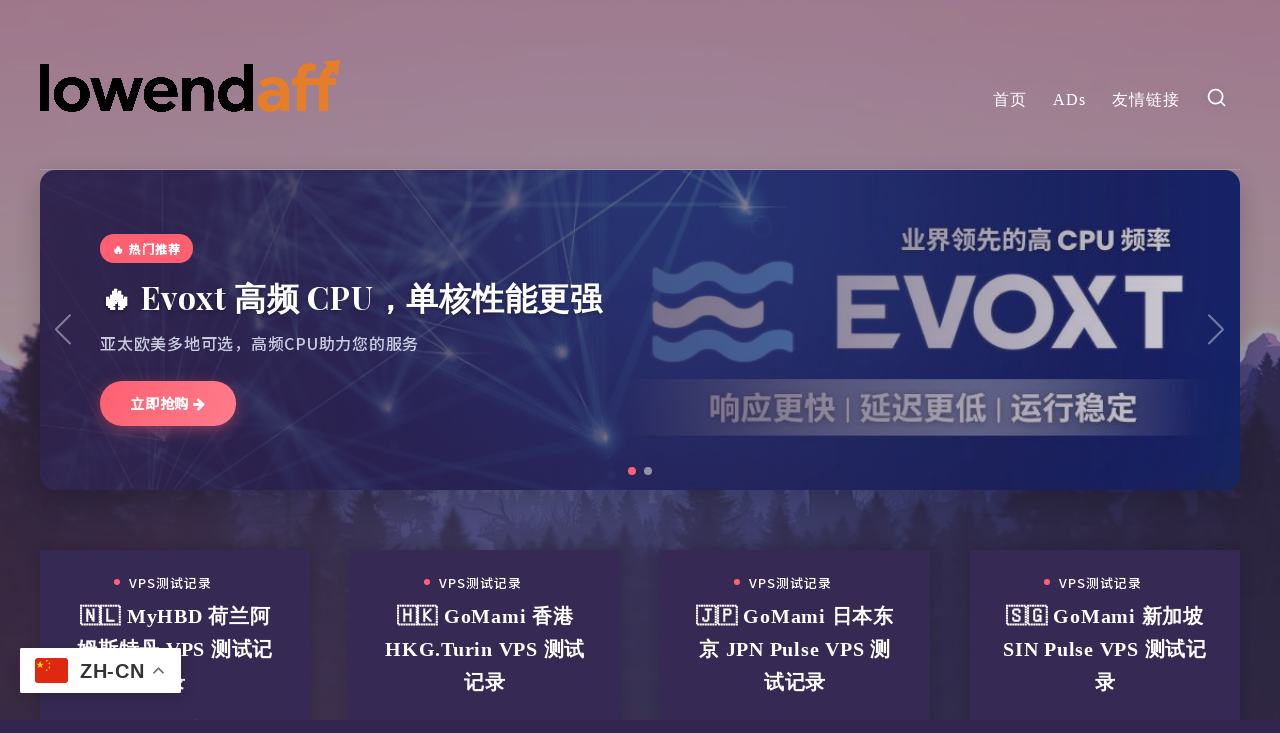

--- FILE ---
content_type: text/html; charset=UTF-8
request_url: https://lowendaff.com/
body_size: 45736
content:
<!DOCTYPE html>
<html lang="zh-Hans" prefix="og: http://ogp.me/ns#" prefix="og: https://ogp.me/ns#">
<head><style>img.lazy{min-height:1px}</style><link href="https://lowendaff.com/wp-content/plugins/w3-total-cache/pub/js/lazyload.min.js" as="script">
    <meta charset="UTF-8">
    <meta name="viewport" content="width=device-width, initial-scale=1, maximum-scale=5">
        <script defer src="https://imamu.lumin.eu.org/script.js" data-website-id="24727ed5-6be4-49ba-ba2c-ff08360d9372"></script>
<!-- start: Estudio Patagon Meta Tags -->
<meta property="description" content="我们评测全世界！"/>
<meta property="og:locale" content="zh_CN" />
<meta property="og:title" content="Lowendaff Blog"/>
<meta property="og:description" content="我们评测全世界！"/>
<meta property="og:image" content="https://lowendaff.com/wp-content/uploads/2026/01/lowendaff_logo-scaled.png"/>
<meta property="og:type" content="website"/>
<meta property="og:url" content="https://lowendaff.com/"/>
<meta property="og:site_name" content="Lowendaff Blog"/>
<meta name="twitter:card" content="summary_large_image" />
<meta name="twitter:description" content="我们评测全世界！" />
<meta name="twitter:title" content="Lowendaff Blog" />
<meta name="twitter:image" content="https://lowendaff.com/wp-content/uploads/2026/01/lowendaff_logo-scaled.png" />
<!-- end: Estudio Patagon Meta Tags -->

<!-- Search Engine Optimization by Rank Math PRO - https://rankmath.com/ -->
<title>Lowendaff Blog - 我们评测全世界！</title>
<meta name="description" content="lowendaff.com专注全球VPS测评，汇集不同国家、城市及运营商资源。Global VPS benchmarks &amp; reviews. Discover hosting across different countries, cities, and carriers here."/>
<meta name="robots" content="follow, index"/>
<link rel="canonical" href="https://lowendaff.com/" />
<link rel="next" href="https://lowendaff.com/page/2/" />
<meta property="og:locale" content="zh_CN" />
<meta property="og:type" content="website" />
<meta property="og:title" content="Lowendaff Blog - 我们评测全世界！" />
<meta property="og:description" content="lowendaff.com专注全球VPS测评，汇集不同国家、城市及运营商资源。Global VPS benchmarks &amp; reviews. Discover hosting across different countries, cities, and carriers here." />
<meta property="og:url" content="https://lowendaff.com/" />
<meta property="og:site_name" content="Lowendaff Blog" />
<meta name="twitter:card" content="summary_large_image" />
<meta name="twitter:title" content="Lowendaff Blog - 我们评测全世界！" />
<meta name="twitter:description" content="lowendaff.com专注全球VPS测评，汇集不同国家、城市及运营商资源。Global VPS benchmarks &amp; reviews. Discover hosting across different countries, cities, and carriers here." />
<script type="application/ld+json" class="rank-math-schema-pro">{"@context":"https://schema.org","@graph":[{"@type":"Organization","@id":"https://lowendaff.com/#organization","name":"Lowendaff Blog","url":"https://lowendaff.com"},{"@type":"WebSite","@id":"https://lowendaff.com/#website","url":"https://lowendaff.com","name":"Lowendaff Blog","publisher":{"@id":"https://lowendaff.com/#organization"},"inLanguage":"zh-Hans","potentialAction":{"@type":"SearchAction","target":"https://lowendaff.com/?s={search_term_string}","query-input":"required name=search_term_string"}},{"@type":"CollectionPage","@id":"https://lowendaff.com/#webpage","url":"https://lowendaff.com/","name":"Lowendaff Blog - \u6211\u4eec\u8bc4\u6d4b\u5168\u4e16\u754c\uff01","about":{"@id":"https://lowendaff.com/#organization"},"isPartOf":{"@id":"https://lowendaff.com/#website"},"inLanguage":"zh-Hans"}]}</script>
<meta name="google-site-verification" content="tbTuIamT5ius3ay4gssV4DV8-dJEo2y6ozhNPNU-kKY" />
<meta name="msvalidate.01" content="DCC33C0B36189B4BAA7EB50B8AB3F399" />
<meta name="baidu-site-verification" content="codeva-UtQLPvildy" />
<meta name="yandex-verification" content="e52df2390b005ced" />
<meta name="p:domain_verify" content="0744477329de0944f9b4dd544ecfc58b" />
<meta name="norton-safeweb-site-verification" content="R8G90KEJB6UAIUH2R390AWYK6SIGSYUGE07MX6O5KHZ73SKUXA20UHT14L8QE-PXBJKY3A1WOOWVAD2IRY7RNK36B06OXGGSPMN1CL8R9B2RVOW4KBRVQ02F241STANT" />
<!-- /Rank Math WordPress SEO plugin -->

<link rel='dns-prefetch' href='//fonts.googleapis.com' />
<link rel="alternate" type="application/rss+xml" title="Lowendaff Blog &raquo; Feed" href="https://lowendaff.com/feed/" />
<link rel="alternate" type="application/rss+xml" title="Lowendaff Blog &raquo; 评论 Feed" href="https://lowendaff.com/comments/feed/" />
<style id='wp-img-auto-sizes-contain-inline-css'>
img:is([sizes=auto i],[sizes^="auto," i]){contain-intrinsic-size:3000px 1500px}
/*# sourceURL=wp-img-auto-sizes-contain-inline-css */
</style>
<style id='classic-theme-styles-inline-css'>
/*! This file is auto-generated */
.wp-block-button__link{color:#fff;background-color:#32373c;border-radius:9999px;box-shadow:none;text-decoration:none;padding:calc(.667em + 2px) calc(1.333em + 2px);font-size:1.125em}.wp-block-file__button{background:#32373c;color:#fff;text-decoration:none}
/*# sourceURL=/wp-includes/css/classic-themes.min.css */
</style>
<link rel="preload" as="style" id='epcl-plugins-css' onload="this.onload=null;this.rel=`stylesheet`"  href='https://lowendaff.com/wp-content/themes/rein/assets/dist/plugins.min.css?ver=2.5.0' media='all' />
<link rel="preload" as="style" id='epcl-google-fonts-css' onload="this.onload=null;this.rel=`stylesheet`"  href='//fonts.googleapis.com/css?family=Playfair+Display%3A400%2C700%7CMuli%3A300%2C300i%2C400%2C600%2C600i&#038;subset=latin%2Clatin-ext&#038;display=swap' media='all' />
<link rel="preload" as="style" id='epcl-redux-google-fonts-css' onload="this.onload=null;this.rel=`stylesheet`" href='//fonts.googleapis.com/css?family=Arial%2C+Helvetica%2C+sans-serif%3A700%7CNoto+Sans+SC%3A500&#038;subset&#038;display=swap' media='all' />
<link rel='stylesheet' id='rein-child-css-css' href='https://lowendaff.com/wp-content/themes/rein-child/style.css?ver=6.9' media='all' />
<link rel="https://api.w.org/" href="https://lowendaff.com/wp-json/" /><link rel="EditURI" type="application/rsd+xml" title="RSD" href="https://lowendaff.com/xmlrpc.php?rsd" />
<meta name="generator" content="WordPress 6.9" />
<meta name="generator" content="Redux 4.5.10" /><script>readMoreArgs = []</script><script type="text/javascript">
				EXPM_VERSION=3.55;EXPM_AJAX_URL='https://lowendaff.com/wp-admin/admin-ajax.php';
			function yrmAddEvent(element, eventName, fn) {
				if (element.addEventListener)
					element.addEventListener(eventName, fn, false);
				else if (element.attachEvent)
					element.attachEvent('on' + eventName, fn);
			}
			</script>        <style id="epcl-theme-critical-css">@media screen and (max-width:400px){@-ms-viewport{width:320px}}.clear{clear:both;display:block;overflow:hidden;visibility:hidden;width:0;height:0}.clearfix:after,.clearfix:before,.grid-100:after,.grid-100:before,.grid-10:after,.grid-10:before,.grid-15:after,.grid-15:before,.grid-20:after,.grid-20:before,.grid-25:after,.grid-25:before,.grid-30:after,.grid-30:before,.grid-33:after,.grid-33:before,.grid-35:after,.grid-35:before,.grid-40:after,.grid-40:before,.grid-45:after,.grid-45:before,.grid-50:after,.grid-50:before,.grid-55:after,.grid-55:before,.grid-5:after,.grid-5:before,.grid-60:after,.grid-60:before,.grid-65:after,.grid-65:before,.grid-66:after,.grid-66:before,.grid-70:after,.grid-70:before,.grid-75:after,.grid-75:before,.grid-80:after,.grid-80:before,.grid-85:after,.grid-85:before,.grid-90:after,.grid-90:before,.grid-95:after,.grid-95:before,.grid-container:after,.grid-container:before,.mobile-grid-100:after,.mobile-grid-100:before,.mobile-grid-10:after,.mobile-grid-10:before,.mobile-grid-15:after,.mobile-grid-15:before,.mobile-grid-20:after,.mobile-grid-20:before,.mobile-grid-25:after,.mobile-grid-25:before,.mobile-grid-30:after,.mobile-grid-30:before,.mobile-grid-33:after,.mobile-grid-33:before,.mobile-grid-35:after,.mobile-grid-35:before,.mobile-grid-40:after,.mobile-grid-40:before,.mobile-grid-45:after,.mobile-grid-45:before,.mobile-grid-50:after,.mobile-grid-50:before,.mobile-grid-55:after,.mobile-grid-55:before,.mobile-grid-5:after,.mobile-grid-5:before,.mobile-grid-60:after,.mobile-grid-60:before,.mobile-grid-65:after,.mobile-grid-65:before,.mobile-grid-66:after,.mobile-grid-66:before,.mobile-grid-70:after,.mobile-grid-70:before,.mobile-grid-75:after,.mobile-grid-75:before,.mobile-grid-80:after,.mobile-grid-80:before,.mobile-grid-85:after,.mobile-grid-85:before,.mobile-grid-90:after,.mobile-grid-90:before,.mobile-grid-95:after,.mobile-grid-95:before,.tablet-grid-100:after,.tablet-grid-100:before,.tablet-grid-10:after,.tablet-grid-10:before,.tablet-grid-15:after,.tablet-grid-15:before,.tablet-grid-20:after,.tablet-grid-20:before,.tablet-grid-25:after,.tablet-grid-25:before,.tablet-grid-30:after,.tablet-grid-30:before,.tablet-grid-33:after,.tablet-grid-33:before,.tablet-grid-35:after,.tablet-grid-35:before,.tablet-grid-40:after,.tablet-grid-40:before,.tablet-grid-45:after,.tablet-grid-45:before,.tablet-grid-50:after,.tablet-grid-50:before,.tablet-grid-55:after,.tablet-grid-55:before,.tablet-grid-5:after,.tablet-grid-5:before,.tablet-grid-60:after,.tablet-grid-60:before,.tablet-grid-65:after,.tablet-grid-65:before,.tablet-grid-66:after,.tablet-grid-66:before,.tablet-grid-70:after,.tablet-grid-70:before,.tablet-grid-75:after,.tablet-grid-75:before,.tablet-grid-80:after,.tablet-grid-80:before,.tablet-grid-85:after,.tablet-grid-85:before,.tablet-grid-90:after,.tablet-grid-90:before,.tablet-grid-95:after,.tablet-grid-95:before{content:".";display:block;overflow:hidden;visibility:hidden;font-size:0;line-height:0;width:0;height:0}.clearfix:after,.grid-100:after,.grid-10:after,.grid-15:after,.grid-20:after,.grid-25:after,.grid-30:after,.grid-33:after,.grid-35:after,.grid-40:after,.grid-45:after,.grid-50:after,.grid-55:after,.grid-5:after,.grid-60:after,.grid-65:after,.grid-66:after,.grid-70:after,.grid-75:after,.grid-80:after,.grid-85:after,.grid-90:after,.grid-95:after,.grid-container:after,.mobile-grid-100:after,.mobile-grid-10:after,.mobile-grid-15:after,.mobile-grid-20:after,.mobile-grid-25:after,.mobile-grid-30:after,.mobile-grid-33:after,.mobile-grid-35:after,.mobile-grid-40:after,.mobile-grid-45:after,.mobile-grid-50:after,.mobile-grid-55:after,.mobile-grid-5:after,.mobile-grid-60:after,.mobile-grid-65:after,.mobile-grid-66:after,.mobile-grid-70:after,.mobile-grid-75:after,.mobile-grid-80:after,.mobile-grid-85:after,.mobile-grid-90:after,.mobile-grid-95:after,.tablet-grid-100:after,.tablet-grid-10:after,.tablet-grid-15:after,.tablet-grid-20:after,.tablet-grid-25:after,.tablet-grid-30:after,.tablet-grid-33:after,.tablet-grid-35:after,.tablet-grid-40:after,.tablet-grid-45:after,.tablet-grid-50:after,.tablet-grid-55:after,.tablet-grid-5:after,.tablet-grid-60:after,.tablet-grid-65:after,.tablet-grid-66:after,.tablet-grid-70:after,.tablet-grid-75:after,.tablet-grid-80:after,.tablet-grid-85:after,.tablet-grid-90:after,.tablet-grid-95:after{clear:both}.grid-container{margin-left:auto;margin-right:auto;max-width:1200px;padding-left:20px;padding-right:20px}.grid-10,.grid-100,.grid-15,.grid-20,.grid-25,.grid-30,.grid-33,.grid-35,.grid-40,.grid-45,.grid-5,.grid-50,.grid-55,.grid-60,.grid-65,.grid-66,.grid-70,.grid-75,.grid-80,.grid-85,.grid-90,.grid-95,.mobile-grid-10,.mobile-grid-100,.mobile-grid-15,.mobile-grid-20,.mobile-grid-25,.mobile-grid-30,.mobile-grid-33,.mobile-grid-35,.mobile-grid-40,.mobile-grid-45,.mobile-grid-5,.mobile-grid-50,.mobile-grid-55,.mobile-grid-60,.mobile-grid-65,.mobile-grid-66,.mobile-grid-70,.mobile-grid-75,.mobile-grid-80,.mobile-grid-85,.mobile-grid-90,.mobile-grid-95,.tablet-grid-10,.tablet-grid-100,.tablet-grid-15,.tablet-grid-20,.tablet-grid-25,.tablet-grid-30,.tablet-grid-33,.tablet-grid-35,.tablet-grid-40,.tablet-grid-45,.tablet-grid-5,.tablet-grid-50,.tablet-grid-55,.tablet-grid-60,.tablet-grid-65,.tablet-grid-66,.tablet-grid-70,.tablet-grid-75,.tablet-grid-80,.tablet-grid-85,.tablet-grid-90,.tablet-grid-95{-webkit-box-sizing:border-box;box-sizing:border-box;padding-left:20px;padding-right:20px}.grid-parent{padding-left:0;padding-right:0}@media screen and (max-width:767px){.mobile-pull-10,.mobile-pull-15,.mobile-pull-20,.mobile-pull-25,.mobile-pull-30,.mobile-pull-33,.mobile-pull-35,.mobile-pull-40,.mobile-pull-45,.mobile-pull-5,.mobile-pull-50,.mobile-pull-55,.mobile-pull-60,.mobile-pull-65,.mobile-pull-66,.mobile-pull-70,.mobile-pull-75,.mobile-pull-80,.mobile-pull-85,.mobile-pull-90,.mobile-pull-95,.mobile-push-10,.mobile-push-15,.mobile-push-20,.mobile-push-25,.mobile-push-30,.mobile-push-33,.mobile-push-35,.mobile-push-40,.mobile-push-45,.mobile-push-5,.mobile-push-50,.mobile-push-55,.mobile-push-60,.mobile-push-65,.mobile-push-66,.mobile-push-70,.mobile-push-75,.mobile-push-80,.mobile-push-85,.mobile-push-90,.mobile-push-95{position:relative}.hide-on-mobile{display:none!important}.mobile-grid-5{float:left;width:5%}.mobile-prefix-5{margin-left:5%}.mobile-suffix-5{margin-right:5%}.mobile-push-5{left:5%}.mobile-pull-5{left:-5%}.mobile-grid-10{float:left;width:10%}.mobile-prefix-10{margin-left:10%}.mobile-suffix-10{margin-right:10%}.mobile-push-10{left:10%}.mobile-pull-10{left:-10%}.mobile-grid-15{float:left;width:15%}.mobile-prefix-15{margin-left:15%}.mobile-suffix-15{margin-right:15%}.mobile-push-15{left:15%}.mobile-pull-15{left:-15%}.mobile-grid-20{float:left;width:20%}.mobile-prefix-20{margin-left:20%}.mobile-suffix-20{margin-right:20%}.mobile-push-20{left:20%}.mobile-pull-20{left:-20%}.mobile-grid-25{float:left;width:25%}.mobile-prefix-25{margin-left:25%}.mobile-suffix-25{margin-right:25%}.mobile-push-25{left:25%}.mobile-pull-25{left:-25%}.mobile-grid-30{float:left;width:30%}.mobile-prefix-30{margin-left:30%}.mobile-suffix-30{margin-right:30%}.mobile-push-30{left:30%}.mobile-pull-30{left:-30%}.mobile-grid-35{float:left;width:35%}.mobile-prefix-35{margin-left:35%}.mobile-suffix-35{margin-right:35%}.mobile-push-35{left:35%}.mobile-pull-35{left:-35%}.mobile-grid-40{float:left;width:40%}.mobile-prefix-40{margin-left:40%}.mobile-suffix-40{margin-right:40%}.mobile-push-40{left:40%}.mobile-pull-40{left:-40%}.mobile-grid-45{float:left;width:45%}.mobile-prefix-45{margin-left:45%}.mobile-suffix-45{margin-right:45%}.mobile-push-45{left:45%}.mobile-pull-45{left:-45%}.mobile-grid-50{float:left;width:50%}.mobile-prefix-50{margin-left:50%}.mobile-suffix-50{margin-right:50%}.mobile-push-50{left:50%}.mobile-pull-50{left:-50%}.mobile-grid-55{float:left;width:55%}.mobile-prefix-55{margin-left:55%}.mobile-suffix-55{margin-right:55%}.mobile-push-55{left:55%}.mobile-pull-55{left:-55%}.mobile-grid-60{float:left;width:60%}.mobile-prefix-60{margin-left:60%}.mobile-suffix-60{margin-right:60%}.mobile-push-60{left:60%}.mobile-pull-60{left:-60%}.mobile-grid-65{float:left;width:65%}.mobile-prefix-65{margin-left:65%}.mobile-suffix-65{margin-right:65%}.mobile-push-65{left:65%}.mobile-pull-65{left:-65%}.mobile-grid-70{float:left;width:70%}.mobile-prefix-70{margin-left:70%}.mobile-suffix-70{margin-right:70%}.mobile-push-70{left:70%}.mobile-pull-70{left:-70%}.mobile-grid-75{float:left;width:75%}.mobile-prefix-75{margin-left:75%}.mobile-suffix-75{margin-right:75%}.mobile-push-75{left:75%}.mobile-pull-75{left:-75%}.mobile-grid-80{float:left;width:80%}.mobile-prefix-80{margin-left:80%}.mobile-suffix-80{margin-right:80%}.mobile-push-80{left:80%}.mobile-pull-80{left:-80%}.mobile-grid-85{float:left;width:85%}.mobile-prefix-85{margin-left:85%}.mobile-suffix-85{margin-right:85%}.mobile-push-85{left:85%}.mobile-pull-85{left:-85%}.mobile-grid-90{float:left;width:90%}.mobile-prefix-90{margin-left:90%}.mobile-suffix-90{margin-right:90%}.mobile-push-90{left:90%}.mobile-pull-90{left:-90%}.mobile-grid-95{float:left;width:95%}.mobile-prefix-95{margin-left:95%}.mobile-suffix-95{margin-right:95%}.mobile-push-95{left:95%}.mobile-pull-95{left:-95%}.mobile-grid-33{float:left;width:33.33333%}.mobile-prefix-33{margin-left:33.33333%}.mobile-suffix-33{margin-right:33.33333%}.mobile-push-33{left:33.33333%}.mobile-pull-33{left:-33.33333%}.mobile-grid-66{float:left;width:66.66667%}.mobile-prefix-66{margin-left:66.66667%}.mobile-suffix-66{margin-right:66.66667%}.mobile-push-66{left:66.66667%}.mobile-pull-66{left:-66.66667%}.mobile-grid-100{clear:both;width:100%}}@media screen and (min-width:768px) and (max-width:1023px){.tablet-pull-10,.tablet-pull-15,.tablet-pull-20,.tablet-pull-25,.tablet-pull-30,.tablet-pull-33,.tablet-pull-35,.tablet-pull-40,.tablet-pull-45,.tablet-pull-5,.tablet-pull-50,.tablet-pull-55,.tablet-pull-60,.tablet-pull-65,.tablet-pull-66,.tablet-pull-70,.tablet-pull-75,.tablet-pull-80,.tablet-pull-85,.tablet-pull-90,.tablet-pull-95,.tablet-push-10,.tablet-push-15,.tablet-push-20,.tablet-push-25,.tablet-push-30,.tablet-push-33,.tablet-push-35,.tablet-push-40,.tablet-push-45,.tablet-push-5,.tablet-push-50,.tablet-push-55,.tablet-push-60,.tablet-push-65,.tablet-push-66,.tablet-push-70,.tablet-push-75,.tablet-push-80,.tablet-push-85,.tablet-push-90,.tablet-push-95{position:relative}.hide-on-tablet{display:none!important}.tablet-grid-5{float:left;width:5%}.tablet-prefix-5{margin-left:5%}.tablet-suffix-5{margin-right:5%}.tablet-push-5{left:5%}.tablet-pull-5{left:-5%}.tablet-grid-10{float:left;width:10%}.tablet-prefix-10{margin-left:10%}.tablet-suffix-10{margin-right:10%}.tablet-push-10{left:10%}.tablet-pull-10{left:-10%}.tablet-grid-15{float:left;width:15%}.tablet-prefix-15{margin-left:15%}.tablet-suffix-15{margin-right:15%}.tablet-push-15{left:15%}.tablet-pull-15{left:-15%}.tablet-grid-20{float:left;width:20%}.tablet-prefix-20{margin-left:20%}.tablet-suffix-20{margin-right:20%}.tablet-push-20{left:20%}.tablet-pull-20{left:-20%}.tablet-grid-25{float:left;width:25%}.tablet-prefix-25{margin-left:25%}.tablet-suffix-25{margin-right:25%}.tablet-push-25{left:25%}.tablet-pull-25{left:-25%}.tablet-grid-30{float:left;width:30%}.tablet-prefix-30{margin-left:30%}.tablet-suffix-30{margin-right:30%}.tablet-push-30{left:30%}.tablet-pull-30{left:-30%}.tablet-grid-35{float:left;width:35%}.tablet-prefix-35{margin-left:35%}.tablet-suffix-35{margin-right:35%}.tablet-push-35{left:35%}.tablet-pull-35{left:-35%}.tablet-grid-40{float:left;width:40%}.tablet-prefix-40{margin-left:40%}.tablet-suffix-40{margin-right:40%}.tablet-push-40{left:40%}.tablet-pull-40{left:-40%}.tablet-grid-45{float:left;width:45%}.tablet-prefix-45{margin-left:45%}.tablet-suffix-45{margin-right:45%}.tablet-push-45{left:45%}.tablet-pull-45{left:-45%}.tablet-grid-50{float:left;width:50%}.tablet-prefix-50{margin-left:50%}.tablet-suffix-50{margin-right:50%}.tablet-push-50{left:50%}.tablet-pull-50{left:-50%}.tablet-grid-55{float:left;width:55%}.tablet-prefix-55{margin-left:55%}.tablet-suffix-55{margin-right:55%}.tablet-push-55{left:55%}.tablet-pull-55{left:-55%}.tablet-grid-60{float:left;width:60%}.tablet-prefix-60{margin-left:60%}.tablet-suffix-60{margin-right:60%}.tablet-push-60{left:60%}.tablet-pull-60{left:-60%}.tablet-grid-65{float:left;width:65%}.tablet-prefix-65{margin-left:65%}.tablet-suffix-65{margin-right:65%}.tablet-push-65{left:65%}.tablet-pull-65{left:-65%}.tablet-grid-70{float:left;width:70%}.tablet-prefix-70{margin-left:70%}.tablet-suffix-70{margin-right:70%}.tablet-push-70{left:70%}.tablet-pull-70{left:-70%}.tablet-grid-75{float:left;width:75%}.tablet-prefix-75{margin-left:75%}.tablet-suffix-75{margin-right:75%}.tablet-push-75{left:75%}.tablet-pull-75{left:-75%}.tablet-grid-80{float:left;width:80%}.tablet-prefix-80{margin-left:80%}.tablet-suffix-80{margin-right:80%}.tablet-push-80{left:80%}.tablet-pull-80{left:-80%}.tablet-grid-85{float:left;width:85%}.tablet-prefix-85{margin-left:85%}.tablet-suffix-85{margin-right:85%}.tablet-push-85{left:85%}.tablet-pull-85{left:-85%}.tablet-grid-90{float:left;width:90%}.tablet-prefix-90{margin-left:90%}.tablet-suffix-90{margin-right:90%}.tablet-push-90{left:90%}.tablet-pull-90{left:-90%}.tablet-grid-95{float:left;width:95%}.tablet-prefix-95{margin-left:95%}.tablet-suffix-95{margin-right:95%}.tablet-push-95{left:95%}.tablet-pull-95{left:-95%}.tablet-grid-33{float:left;width:33.33333%}.tablet-prefix-33{margin-left:33.33333%}.tablet-suffix-33{margin-right:33.33333%}.tablet-push-33{left:33.33333%}.tablet-pull-33{left:-33.33333%}.tablet-grid-66{float:left;width:66.66667%}.tablet-prefix-66{margin-left:66.66667%}.tablet-suffix-66{margin-right:66.66667%}.tablet-push-66{left:66.66667%}.tablet-pull-66{left:-66.66667%}.tablet-grid-100{clear:both;width:100%}}@media screen and (min-width:1024px){.pull-10,.pull-15,.pull-20,.pull-25,.pull-30,.pull-33,.pull-35,.pull-40,.pull-45,.pull-5,.pull-50,.pull-55,.pull-60,.pull-65,.pull-66,.pull-70,.pull-75,.pull-80,.pull-85,.pull-90,.pull-95,.push-10,.push-15,.push-20,.push-25,.push-30,.push-33,.push-35,.push-40,.push-45,.push-5,.push-50,.push-55,.push-60,.push-65,.push-66,.push-70,.push-75,.push-80,.push-85,.push-90,.push-95{position:relative}.hide-on-desktop{display:none!important}.grid-5{float:left;width:5%}.prefix-5{margin-left:5%}.suffix-5{margin-right:5%}.push-5{left:5%}.pull-5{left:-5%}.grid-10{float:left;width:10%}.prefix-10{margin-left:10%}.suffix-10{margin-right:10%}.push-10{left:10%}.pull-10{left:-10%}.grid-15{float:left;width:15%}.prefix-15{margin-left:15%}.suffix-15{margin-right:15%}.push-15{left:15%}.pull-15{left:-15%}.grid-20{float:left;width:20%}.prefix-20{margin-left:20%}.suffix-20{margin-right:20%}.push-20{left:20%}.pull-20{left:-20%}.grid-25{float:left;width:25%}.prefix-25{margin-left:25%}.suffix-25{margin-right:25%}.push-25{left:25%}.pull-25{left:-25%}.grid-30{float:left;width:30%}.prefix-30{margin-left:30%}.suffix-30{margin-right:30%}.push-30{left:30%}.pull-30{left:-30%}.grid-35{float:left;width:35%}.prefix-35{margin-left:35%}.suffix-35{margin-right:35%}.push-35{left:35%}.pull-35{left:-35%}.grid-40{float:left;width:40%}.prefix-40{margin-left:40%}.suffix-40{margin-right:40%}.push-40{left:40%}.pull-40{left:-40%}.grid-45{float:left;width:45%}.prefix-45{margin-left:45%}.suffix-45{margin-right:45%}.push-45{left:45%}.pull-45{left:-45%}.grid-50{float:left;width:50%}.prefix-50{margin-left:50%}.suffix-50{margin-right:50%}.push-50{left:50%}.pull-50{left:-50%}.grid-55{float:left;width:55%}.prefix-55{margin-left:55%}.suffix-55{margin-right:55%}.push-55{left:55%}.pull-55{left:-55%}.grid-60{float:left;width:60%}.prefix-60{margin-left:60%}.suffix-60{margin-right:60%}.push-60{left:60%}.pull-60{left:-60%}.grid-65{float:left;width:65%}.prefix-65{margin-left:65%}.suffix-65{margin-right:65%}.push-65{left:65%}.pull-65{left:-65%}.grid-70{float:left;width:70%}.prefix-70{margin-left:70%}.suffix-70{margin-right:70%}.push-70{left:70%}.pull-70{left:-70%}.grid-75{float:left;width:75%}.prefix-75{margin-left:75%}.suffix-75{margin-right:75%}.push-75{left:75%}.pull-75{left:-75%}.grid-80{float:left;width:80%}.prefix-80{margin-left:80%}.suffix-80{margin-right:80%}.push-80{left:80%}.pull-80{left:-80%}.grid-85{float:left;width:85%}.prefix-85{margin-left:85%}.suffix-85{margin-right:85%}.push-85{left:85%}.pull-85{left:-85%}.grid-90{float:left;width:90%}.prefix-90{margin-left:90%}.suffix-90{margin-right:90%}.push-90{left:90%}.pull-90{left:-90%}.grid-95{float:left;width:95%}.prefix-95{margin-left:95%}.suffix-95{margin-right:95%}.push-95{left:95%}.pull-95{left:-95%}.grid-33{float:left;width:33.33333%}.prefix-33{margin-left:33.33333%}.suffix-33{margin-right:33.33333%}.push-33{left:33.33333%}.pull-33{left:-33.33333%}.grid-66{float:left;width:66.66667%}.prefix-66{margin-left:66.66667%}.suffix-66{margin-right:66.66667%}.push-66{left:66.66667%}.pull-66{left:-66.66667%}.grid-100{clear:both;width:100%}}a,abbr,acronym,address,applet,article,aside,audio,b,big,blockquote,body,button,canvas,caption,center,cite,code,dd,del,details,dfn,div,dl,dt,em,embed,fieldset,figcaption,figure,footer,form,h1,h2,h3,h4,h5,h6,header,hgroup,html,i,iframe,img,ins,kbd,label,legend,li,mark,menu,nav,object,ol,output,p,pre,q,ruby,s,samp,section,small,span,strike,strong,sub,summary,sup,table,tbody,td,tfoot,th,thead,time,tr,tt,u,ul,var,video{margin:0;padding:0;border:0;font-size:100%;font:inherit;vertical-align:baseline;-webkit-text-size-adjust:100%;-ms-text-size-adjust:100%;-webkit-font-smoothing:antialiased;text-rendering:optimizeLegibility}article,aside,details,figcaption,figure,footer,header,hgroup,main,menu,nav,section{display:block}body{line-height:1}ol,ul{list-style:none}blockquote,q{quotes:none}blockquote:after,blockquote:before,q:after,q:before{content:'';content:none}table{border-collapse:collapse;border-spacing:0}html,textarea{overflow:auto}body,html{width:100%;height:100%}a{text-decoration:none;outline:0}button,input,textarea{margin:0;padding:0;border:0;outline:0}a,button,input[type=button],input[type=submit],label{cursor:pointer}h1,h2,h3,h4,h5,h6{font-weight:normal}b,strong{font-weight:600}em,i{font-style:italic}address{font-style:normal}small{font-size:75%}sub,sup{font-size:75%;line-height:0;position:relative;vertical-align:baseline}sup{top:-0.5em}sub{bottom:-0.25em}abbr,acronym{border-bottom:1px dotted;cursor:help}ins{text-decoration:none}::-moz-selection{background-color:#DADEED;color:white;text-shadow:none}::selection{background-color:#DADEED;color:white;text-shadow:none}h1{font-size:26px}h2{font-size:24px}h3{font-size:22px}h4{font-size:20px}h5{font-size:18px}h6{font-size:16px}#single #comments.hosted .comment .comment-author,.title,.wpcf7 label{font-family:"Playfair Display",sans-serif;font-weight:700;font-size:29px;margin-bottom:40px;line-height:1.6;letter-spacing:0.75px;color:#fff}#single #comments.hosted .comment .comment-author a,.title a,.wpcf7 label a{color:#fff}#single #comments.hosted .comment .comment-author a:hover,.title a:hover,.wpcf7 label a:hover{color:#fff}#single #comments.hosted .comment .ularge.comment-author,.title.ularge,.wpcf7 label.ularge{font-size:48px;margin-bottom:30px;line-height:1.2}#single #comments.hosted .comment .large.comment-author,.title.large,.wpcf7 label.large{font-size:34px;line-height:1.3}#single #comments.hosted .comment .medium.comment-author,.title.medium,.wpcf7 label.medium{font-size:22px;line-height:1.4}#single #comments.hosted .comment .small.comment-author,.title.small,.wpcf7 label.small{font-size:18px;margin-bottom:10px}#single #comments.hosted .comment .comment-author,.title.usmall,.wpcf7 label{font-size:14px;margin-bottom:5px;line-height:1.95;letter-spacing:1px;font-weight:600}#single #comments.hosted .comment .white.comment-author,.title.white,.wpcf7 label.white{color:#fff}#single #comments.hosted .comment .bordered.comment-author,.title.bordered,.wpcf7 label.bordered{position:relative;display:-webkit-box;display:-ms-flexbox;display:flex;-webkit-box-align:center;-ms-flex-align:center;align-items:center}#single #comments.hosted .comment .bordered.comment-author span.bg,.title.bordered span.bg,.wpcf7 label.bordered span.bg{max-width:90%}#single #comments.hosted .comment .bordered.comment-author span.border,.title.bordered span.border,.wpcf7 label.bordered span.border{height:2px;background:#FF6071;content:'';-webkit-box-flex:1;-ms-flex:1 1 auto;flex:1 1 auto;margin-left:15px;min-width:30px}#single #comments.hosted .comment .bordered.comment-author span.border.small,.title.bordered span.border.small,.wpcf7 label.bordered span.border.small{max-width:80px}#single #comments.hosted .comment .bold.comment-author,.title.bold,.wpcf7 label.bold{font-weight:bold!important}.my-mfp-zoom-in .mfp-content{-webkit-opacity:0;-moz-opacity:0;opacity:0;-webkit-transition:all 0.2s ease-in-out;transition:all 0.2s ease-in-out;-webkit-transform:scale(0.8);-ms-transform:scale(0.8);transform:scale(0.8)}.my-mfp-zoom-in.mfp-ready .mfp-content{-webkit-opacity:1;-moz-opacity:1;opacity:1;-webkit-transform:scale(1);-ms-transform:scale(1);transform:scale(1)}.my-mfp-zoom-in.mfp-removing .mfp-content{-webkit-transform:scale(0.8);-ms-transform:scale(0.8);transform:scale(0.8);-webkit-opacity:0;-moz-opacity:0;opacity:0}.my-mfp-zoom-in.mfp-bg{opacity:0.001;-webkit-transition:opacity 0.3s ease-out;transition:opacity 0.3s ease-out}.my-mfp-zoom-in.mfp-ready.mfp-bg{opacity:1}.my-mfp-zoom-in.mfp-removing.mfp-bg{-webkit-opacity:0;-moz-opacity:0;opacity:0}.widget_media_image a,a.hover-effect{display:block;position:relative;overflow:hidden;background:#000}.widget_media_image a img,.widget_media_image a span.cover,a.hover-effect img,a.hover-effect span.cover{display:block;width:101%;height:auto;-webkit-backface-visibility:hidden;backface-visibility:hidden;-webkit-transition:all 600ms ease;transition:all 600ms ease}.widget_media_image a:hover img,.widget_media_image a:hover span.cover,a.hover-effect:hover img,a.hover-effect:hover span.cover{opacity:.8}.gradient-effect a{padding-bottom:2px}.gradient-effect a:after,.gradient-effect a:before{display:none}.gradient-effect a:hover{-webkit-box-shadow:0 -2px 0 0 #FF6071 inset;box-shadow:0 -2px 0 0 #FF6071 inset}.translate-effect{display:inline-block}.translate-effect:hover{-webkit-transform:translateY(-2px);-ms-transform:translateY(-2px);transform:translateY(-2px)}#single #comments.hosted nav.pagination a,.button,.epcl-button:not(.epcl-shortcode){display:inline-block;color:#fff;font-size:13px;padding:7px 25px;letter-spacing:0.5px;font-weight:700;position:relative;z-index:2;font-family:"Playfair Display",sans-serif;background-image:linear-gradient(120deg,#FF6071 0%,#FF7E8E 100%);text-shadow:0px 2px 5px rgba(0,0,0,0.15);-webkit-transition:all 300ms ease;transition:all 300ms ease}#single #comments.hosted nav.pagination a:hover,.button:hover,.epcl-button:not(.epcl-shortcode):hover{color:#fff}#single #comments.hosted nav.pagination a.bordered:before,.button.bordered:before,.epcl-button:not(.epcl-shortcode).bordered:before{content:'';position:absolute;left:-3px;top:-3px;bottom:-3px;right:-3px;border:1px solid #FF6071;z-index:-1;-webkit-transition:all 500ms ease;transition:all 500ms ease}#single #comments.hosted nav.pagination a.bordered:hover:before,.button.bordered:hover:before,.epcl-button:not(.epcl-shortcode).bordered:hover:before{left:6px;top:6px;bottom:6px;right:6px;opacity:0}#single #comments.hosted nav.pagination a.small,.button.small,.epcl-button:not(.epcl-shortcode).small{font-size:12px;padding:5px 15px}#single #comments.hosted nav.pagination a.medium,.button.medium,.epcl-button:not(.epcl-shortcode).medium{font-size:14px;padding:7px 25px}#single #comments.hosted nav.pagination a.large,.button.large,.epcl-button:not(.epcl-shortcode).large{font-size:22px;padding:8px 25px;font-weight:bold}#single #comments.hosted nav.pagination a.gradient-button,.button.gradient-button,.epcl-button:not(.epcl-shortcode).gradient-button{position:relative;border:0;letter-spacing:1px;color:#fff}#single #comments.hosted nav.pagination a.gradient-button:after,#single #comments.hosted nav.pagination a.gradient-button:before,.button.gradient-button:after,.button.gradient-button:before,.epcl-button:not(.epcl-shortcode).gradient-button:after,.epcl-button:not(.epcl-shortcode).gradient-button:before{content:'';position:absolute;left:0;top:0;right:0;bottom:0;border-radius:0px;background:-webkit-gradient(linear,left top,right top,from(#FF6071),to(#FF7E8E));background:linear-gradient(to right,#FF6071,#FF7E8E);margin:-2px;z-index:-2;-webkit-transition:all 300ms ease;transition:all 300ms ease}#single #comments.hosted nav.pagination a.gradient-button:after,.button.gradient-button:after,.epcl-button:not(.epcl-shortcode).gradient-button:after{z-index:-1;background:-webkit-gradient(linear,left top,right top,from(#FF7E8E),to(#FF6071));background:linear-gradient(to right,#FF7E8E,#FF6071);opacity:0}#single #comments.hosted nav.pagination a.gradient-button:hover,.button.gradient-button:hover,.epcl-button:not(.epcl-shortcode).gradient-button:hover{background-position:100% 0}#single #comments.hosted nav.pagination a.gradient-button:hover:after,.button.gradient-button:hover:after,.epcl-button:not(.epcl-shortcode).gradient-button:hover:after{opacity:1}#single #comments.hosted nav.pagination a.icon i,.button.icon i,.epcl-button:not(.epcl-shortcode).icon i{vertical-align:middle;position:relative;top:-2px}#single #comments.hosted nav.pagination a.circle,.button.circle,.epcl-button:not(.epcl-shortcode).circle{padding:0;width:44px;height:44px;border-radius:50%;text-align:center;line-height:44px;font-size:16px;background:linear-gradient(120deg,#FF6071 0%,#FF7E8E 100%);-webkit-box-shadow:0 3px 12px -1px rgba(7,10,25,0.2),0 22px 27px -20px rgba(7,10,25,0.2);box-shadow:0 3px 12px -1px rgba(7,10,25,0.2),0 22px 27px -20px rgba(7,10,25,0.2)}#single #comments.hosted nav.pagination a.circle i.fa,.button.circle i.fa,.epcl-button:not(.epcl-shortcode).circle i.fa{margin:0;vertical-align:middle;margin-top:-2px}#single #comments.hosted nav.pagination a.circle:hover,.button.circle:hover,.epcl-button:not(.epcl-shortcode).circle:hover{-webkit-transform:translateY(-2px);-ms-transform:translateY(-2px);transform:translateY(-2px)}#single #comments.hosted nav.pagination a.outline,.button.outline,.epcl-button:not(.epcl-shortcode).outline{background:transparent;-webkit-box-shadow:none;box-shadow:none;border:1px solid #FF6071}#single #comments.hosted nav.pagination a.outline:hover,.button.outline:hover,.epcl-button:not(.epcl-shortcode).outline:hover{color:#fff;background-color:#FF6071}#single #comments.hosted nav.pagination a.dark,.button.dark,.epcl-button:not(.epcl-shortcode).dark{background-image:none;background-color:#362953;-webkit-box-shadow:none;box-shadow:none}#single #comments.hosted nav.pagination a.dark:hover,.button.dark:hover,.epcl-button:not(.epcl-shortcode).dark:hover{color:#fff;background-color:#423164}#single #comments.hosted nav.pagination a i.fa,.button i.fa,.epcl-button:not(.epcl-shortcode) i.fa{font-size:85%;margin-left:5px}.widget_epcl_tag_cloud,.widget_tag_cloud,div.tags{display:block}.absolute.widget_epcl_tag_cloud,.absolute.widget_tag_cloud,div.tags.absolute{position:absolute;left:0px;top:0px;right:0;z-index:10;background:-webkit-gradient(linear,left bottom,left top,from(rgba(0,0,0,0)),to(rgba(0,0,0,0.35)));background:linear-gradient(to top,rgba(0,0,0,0) 0%,rgba(0,0,0,0.35) 100%);padding:20px;padding-bottom:40px}.widget_epcl_tag_cloud a,.widget_tag_cloud a,div.tags a{font-size:13px;color:#fff;display:inline-block;padding:1px 15px;margin-right:10px;border-radius:0px;background:transparent!important;position:relative;z-index:3;letter-spacing:1px}.widget_epcl_tag_cloud a:before,.widget_tag_cloud a:before,div.tags a:before{content:'';width:6px;height:6px;border-radius:5px;background-color:#FF6071;position:absolute;left:0px;top:50%;margin-top:-3px;z-index:-1;-webkit-transition:all 300ms ease;transition:all 300ms ease}.widget_epcl_tag_cloud a:hover:before,.widget_tag_cloud a:hover:before,div.tags a:hover:before{width:100%;height:100%;top:0px;left:0px;border-radius:0;margin:0}.ctag{background-color:#FF6071}.ctag:before{background-color:#FF6071}input[type=email],input[type=password],input[type=tel],input[type=text],input[type=url],select,textarea{display:block;background:transparent;border:0;border-bottom:1px solid rgba(255,255,255,0.15);color:#DADEED;font-size:15px;font-family:"Muli","Roboto",sans-serif;font-weight:300;letter-spacing:1px;padding:15px 25px;height:45px;width:100%;margin-bottom:15px;-webkit-box-sizing:border-box;box-sizing:border-box;border-radius:0px;outline:0;-webkit-appearance:none;-moz-appearance:none;appearance:none;-webkit-transition:all 300ms ease;transition:all 300ms ease}input[type=email]::-webkit-input-placeholder,input[type=password]::-webkit-input-placeholder,input[type=tel]::-webkit-input-placeholder,input[type=text]::-webkit-input-placeholder,input[type=url]::-webkit-input-placeholder,select::-webkit-input-placeholder,textarea::-webkit-input-placeholder{color:#DADEED}input[type=email]:-moz-placeholder,input[type=password]:-moz-placeholder,input[type=tel]:-moz-placeholder,input[type=text]:-moz-placeholder,input[type=url]:-moz-placeholder,select:-moz-placeholder,textarea:-moz-placeholder{color:#DADEED}input[type=email]::-moz-placeholder,input[type=password]::-moz-placeholder,input[type=tel]::-moz-placeholder,input[type=text]::-moz-placeholder,input[type=url]::-moz-placeholder,select::-moz-placeholder,textarea::-moz-placeholder{color:#DADEED}input[type=email]:-ms-input-placeholder,input[type=password]:-ms-input-placeholder,input[type=tel]:-ms-input-placeholder,input[type=text]:-ms-input-placeholder,input[type=url]:-ms-input-placeholder,select:-ms-input-placeholder,textarea:-ms-input-placeholder{color:#DADEED}input[type=email]:focus,input[type=password]:focus,input[type=tel]:focus,input[type=text]:focus,input[type=url]:focus,select:focus,textarea:focus{color:#fff}input[type=email].gradient,input[type=password].gradient,input[type=tel].gradient,input[type=text].gradient,input[type=url].gradient,select.gradient,textarea.gradient{color:#fff;background:linear-gradient(120deg,#FF6071 0%,#FF7E8E 100%)}input[type=email].large,input[type=password].large,input[type=tel].large,input[type=text].large,input[type=url].large,select.large,textarea.large{font-size:18px}textarea{width:100%;height:170px;resize:none;padding-top:25px;padding-bottom:25px;border-top:1px solid rgba(255,255,255,0.15)}button[type=submit],input[type=submit]{display:inline-block;color:#fff;font-size:13px;padding:7px 25px;letter-spacing:0.5px;font-weight:700;position:relative;z-index:2;font-family:"Playfair Display",sans-serif;background-image:linear-gradient(120deg,#FF6071 0%,#FF7E8E 100%);text-shadow:0px 2px 5px rgba(0,0,0,0.15);-webkit-transition:all 300ms ease;transition:all 300ms ease;font-family:"Playfair Display",sans-serif;font-size:18px;font-weight:bold;padding:10px 30px;-webkit-appearance:none;-moz-appearance:none;appearance:none;transition:all 300ms ease}button[type=submit]:hover,input[type=submit]:hover{color:#fff}button[type=submit].bordered:before,input[type=submit].bordered:before{content:'';position:absolute;left:-3px;top:-3px;bottom:-3px;right:-3px;border:1px solid #FF6071;z-index:-1;-webkit-transition:all 500ms ease;transition:all 500ms ease}button[type=submit].bordered:hover:before,input[type=submit].bordered:hover:before{left:6px;top:6px;bottom:6px;right:6px;opacity:0}button[type=submit].small,input[type=submit].small{font-size:12px;padding:5px 15px}button[type=submit].medium,input[type=submit].medium{font-size:14px;padding:7px 25px}button[type=submit].large,input[type=submit].large{font-size:22px;padding:8px 25px;font-weight:bold}button[type=submit].gradient-button,input[type=submit].gradient-button{position:relative;border:0;letter-spacing:1px;color:#fff}button[type=submit].gradient-button:after,button[type=submit].gradient-button:before,input[type=submit].gradient-button:after,input[type=submit].gradient-button:before{content:'';position:absolute;left:0;top:0;right:0;bottom:0;border-radius:0px;background:-webkit-gradient(linear,left top,right top,from(#FF6071),to(#FF7E8E));background:linear-gradient(to right,#FF6071,#FF7E8E);margin:-2px;z-index:-2;-webkit-transition:all 300ms ease;transition:all 300ms ease}button[type=submit].gradient-button:after,input[type=submit].gradient-button:after{z-index:-1;background:-webkit-gradient(linear,left top,right top,from(#FF7E8E),to(#FF6071));background:linear-gradient(to right,#FF7E8E,#FF6071);opacity:0}button[type=submit].gradient-button:hover,input[type=submit].gradient-button:hover{background-position:100% 0}button[type=submit].gradient-button:hover:after,input[type=submit].gradient-button:hover:after{opacity:1}button[type=submit].icon i,input[type=submit].icon i{vertical-align:middle;position:relative;top:-2px}button[type=submit].circle,input[type=submit].circle{padding:0;width:44px;height:44px;border-radius:50%;text-align:center;line-height:44px;font-size:16px;background:linear-gradient(120deg,#FF6071 0%,#FF7E8E 100%);-webkit-box-shadow:0 3px 12px -1px rgba(7,10,25,0.2),0 22px 27px -20px rgba(7,10,25,0.2);box-shadow:0 3px 12px -1px rgba(7,10,25,0.2),0 22px 27px -20px rgba(7,10,25,0.2)}button[type=submit].circle i.fa,input[type=submit].circle i.fa{margin:0;vertical-align:middle;margin-top:-2px}button[type=submit].circle:hover,input[type=submit].circle:hover{-webkit-transform:translateY(-2px);-ms-transform:translateY(-2px);transform:translateY(-2px)}button[type=submit].outline,input[type=submit].outline{background:transparent;-webkit-box-shadow:none;box-shadow:none;border:1px solid #FF6071}button[type=submit].outline:hover,input[type=submit].outline:hover{color:#fff;background-color:#FF6071}button[type=submit].dark,input[type=submit].dark{background-image:none;background-color:#362953;-webkit-box-shadow:none;box-shadow:none}button[type=submit].dark:hover,input[type=submit].dark:hover{color:#fff;background-color:#423164}button[type=submit] i.fa,input[type=submit] i.fa{font-size:85%;margin-left:5px}button[type=submit]:hover,input[type=submit]:hover{-webkit-transform:translateY(-2px);-ms-transform:translateY(-2px);transform:translateY(-2px)}select{max-width:100%;height:auto;border:0;padding-right:25px;background:#FF6071 url("[data-uri]") no-repeat 95% center;background-size:9px 6px;color:#fff;font:15px "Muli","Roboto",sans-serif;outline:0;cursor:pointer;-webkit-appearance:none;-moz-appearance:none;appearance:none}select option{color:#222;background:#fff}button{-webkit-transition:all 300ms ease;transition:all 300ms ease}form p{padding-bottom:15px;font-size:13px}form.search-form{position:relative;z-index:1}form.search-form input.search-field{padding-right:50px}form.search-form .submit{position:absolute;right:20px;top:50%;color:#fff;background:none;-webkit-transform:translateY(-50%);-ms-transform:translateY(-50%);transform:translateY(-50%);padding:0}form.search-form .submit:hover{opacity:.75}.wpcf7 p{padding:0!important;margin-bottom:20px}.wpcf7 span.wpcf7-form-control-wrap{display:block;margin-top:10px}.wpcf7 span.wpcf7-not-valid-tip{color:#fff;margin-left:10px}.wpcf7 .ajax-loader{margin-left:10px!important;vertical-align:baseline!important}.wpcf7 .wpcf7-response-output{clear:both;border:0!important;background:#DE394A;color:#fff;padding:10px 15px!important;font-size:16px;text-align:center;margin:0 0 20px!important;position:relative;border-radius:0px}.wpcf7 .wpcf7-response-output.wpcf7-mail-sent-ok{background:#13ab51}#footer .widget{margin-bottom:20px}.widget strong{color:#fff}.widget a{color:#fff}.widget .widget-title{font-size:22px;margin-bottom:30px}.widget_search .search-field{padding-left:15px;font-size:13px!important}.widget_search form .submit{right:10px}.widget_text .textwidget{margin-top:-9px}.widget_text p{margin-bottom:20px}.widget_text p:last-of-type{margin-bottom:0}.widget_archive label,.widget_categories label,.widget_meta label,.widget_nav_menu label,.widget_pages label,.widget_recent_comments label,.widget_recent_entries label,.widget_rss label{display:none}.widget_archive ul>li,.widget_categories ul>li,.widget_meta ul>li,.widget_nav_menu ul>li,.widget_pages ul>li,.widget_recent_comments ul>li,.widget_recent_entries ul>li,.widget_rss ul>li{display:block;margin-bottom:10px;padding-bottom:10px;border-bottom:1px solid rgba(255,255,255,0.15)}.widget_archive ul>li a,.widget_categories ul>li a,.widget_meta ul>li a,.widget_nav_menu ul>li a,.widget_pages ul>li a,.widget_recent_comments ul>li a,.widget_recent_entries ul>li a,.widget_rss ul>li a{font-size:14px;display:inline-block}.widget_archive ul>li a:hover,.widget_categories ul>li a:hover,.widget_meta ul>li a:hover,.widget_nav_menu ul>li a:hover,.widget_pages ul>li a:hover,.widget_recent_comments ul>li a:hover,.widget_recent_entries ul>li a:hover,.widget_rss ul>li a:hover{opacity:0.7}.widget_archive ul>li:last-of-type,.widget_categories ul>li:last-of-type,.widget_meta ul>li:last-of-type,.widget_nav_menu ul>li:last-of-type,.widget_pages ul>li:last-of-type,.widget_recent_comments ul>li:last-of-type,.widget_recent_entries ul>li:last-of-type,.widget_rss ul>li:last-of-type{margin-bottom:0!important;border-bottom:0;padding-bottom:0}.widget_archive ul>li ul.children,.widget_archive ul>li ul.sub-menu,.widget_categories ul>li ul.children,.widget_categories ul>li ul.sub-menu,.widget_meta ul>li ul.children,.widget_meta ul>li ul.sub-menu,.widget_nav_menu ul>li ul.children,.widget_nav_menu ul>li ul.sub-menu,.widget_pages ul>li ul.children,.widget_pages ul>li ul.sub-menu,.widget_recent_comments ul>li ul.children,.widget_recent_comments ul>li ul.sub-menu,.widget_recent_entries ul>li ul.children,.widget_recent_entries ul>li ul.sub-menu,.widget_rss ul>li ul.children,.widget_rss ul>li ul.sub-menu{clear:both;padding:10px 0 0 0;margin-top:10px;border-top:1px solid rgba(255,255,255,0.15)}.widget_archive ul>li ul.children li,.widget_archive ul>li ul.sub-menu li,.widget_categories ul>li ul.children li,.widget_categories ul>li ul.sub-menu li,.widget_meta ul>li ul.children li,.widget_meta ul>li ul.sub-menu li,.widget_nav_menu ul>li ul.children li,.widget_nav_menu ul>li ul.sub-menu li,.widget_pages ul>li ul.children li,.widget_pages ul>li ul.sub-menu li,.widget_recent_comments ul>li ul.children li,.widget_recent_comments ul>li ul.sub-menu li,.widget_recent_entries ul>li ul.children li,.widget_recent_entries ul>li ul.sub-menu li,.widget_rss ul>li ul.children li,.widget_rss ul>li ul.sub-menu li{padding-left:20px}.widget_archive>ul>li,.widget_categories>ul>li,.widget_recent_comments>ul>li,.widget_recent_entries>ul>li,.widget_rss>ul>li{position:relative;z-index:1;padding-left:27px;font-size:16px}.widget_archive>ul>li .comment-author-link,.widget_categories>ul>li .comment-author-link,.widget_recent_comments>ul>li .comment-author-link,.widget_recent_entries>ul>li .comment-author-link,.widget_rss>ul>li .comment-author-link{font-weight:600;color:#fff}.widget_archive>ul>li:before,.widget_categories>ul>li:before,.widget_recent_comments>ul>li:before,.widget_recent_entries>ul>li:before,.widget_rss>ul>li:before{content:'';position:absolute;left:0;top:7px;width:16px;height:16px}.widget_recent_entries>ul>li:before{background-image:url("[data-uri]")}.widget_archive>ul>li:before{background-image:url("[data-uri]")}.widget_recent_comments>ul>li{padding-left:27px}.widget_recent_comments>ul>li:before{background-image:url("[data-uri]")}.widget_rss>ul>li:before{background-image:url("[data-uri]")}.widget_categories>ul>li{padding-left:0}.widget_categories>ul>li:before{display:none}.widget_categories>ul>li:before{content:'\f02b'}.widget_archive ul li,.widget_categories ul li{text-align:right;background:none;line-height:30px;margin-bottom:8px;padding-bottom:8px}.widget_archive ul li:last-of-type,.widget_categories ul li:last-of-type{margin-bottom:0!important;border-bottom:0;padding-bottom:0;-o-border-image:none;border-image:none}.widget_archive ul li:after,.widget_categories ul li:after{content:'';display:block;clear:both}.widget_archive ul li span,.widget_categories ul li span{display:inline-block;padding:0;color:#fff;background:#FF6071;width:25px;height:25px;text-align:center;line-height:25px;font-weight:400;font-size:12px;-webkit-box-sizing:border-box;box-sizing:border-box;top:-2px;position:relative}.widget_archive ul>li,.widget_categories ul>li{clear:both}.widget_archive ul>li a,.widget_categories ul>li a{float:left}.widget_epcl_tag_cloud,.widget_tag_cloud{display:block}.widget_epcl_tag_cloud div.tagcloud,.widget_tag_cloud div.tagcloud{margin-left:-3px}.widget_epcl_tag_cloud a,.widget_tag_cloud a{font-size:13px!important;margin-bottom:5px;margin-right:5px}.widget_epcl_tag_cloud a .tag-link-count,.widget_tag_cloud a .tag-link-count{margin-left:2px}.widget_recent_entries .post-date{font-size:13px;display:block;color:white}.widget_media_audio a:before{display:none}.widget_calendar table{width:100%;border-collapse:separate}.widget_calendar table caption{margin-bottom:10px;color:#fff;font-weight:600}.widget_calendar table thead{background:rgba(255,255,255,0.15);color:#fff}.widget_calendar table th{font-weight:600;border:0}.widget_calendar table td{border-top:1px solid rgba(255,255,255,0.15);text-align:center}.widget_calendar table td a{font-weight:600}.widget_calendar table td,.widget_calendar table th{padding:5px}.widget_calendar table #prev{text-align:left}.widget_calendar table #next{text-align:right}.widget_media_image a{display:inline-block;padding:0}.widget_media_image a img{display:block;width:auto}.widget_media_image a:before{display:none}.widget_media_image img{border-radius:15px}.widget_media_gallery .gallery-item{margin-top:0!important}.widget_media_gallery a{display:inline-block;vertical-align:top;padding:0px 4px;overflow:hidden}.widget_media_gallery a img{border:0!important}.widget_rss .widget-title a{padding-bottom:0}.widget_rss .widget-title a img{display:none}.widget_rss .widget-title a:before{display:none}.widget_rss ul li{font-size:13px}.widget_rss a{font-family:"Playfair Display",sans-serif;font-weight:500;color:#fff}.widget_rss .rss-date{display:block;font-size:13px}.widget_rss cite{font-weight:500}.widget_rss .rssSummary,.widget_rss cite{display:block;padding-top:15px}.widget_epcl_about .avatar{float:left;width:80px;height:80px;margin-right:20px}.widget_epcl_about .avatar a{display:block;border-radius:50%;overflow:hidden;-webkit-box-shadow:0 3px 12px -1px rgba(7,10,25,0.2),0 22px 27px -20px rgba(7,10,25,0.2);box-shadow:0 3px 12px -1px rgba(7,10,25,0.2),0 22px 27px -20px rgba(7,10,25,0.2)}.widget_epcl_about .avatar img{display:block}.widget_epcl_about .founder{margin-top:0px;margin-bottom:9px;font-size:14px}.widget_epcl_about .social{background:#FF6071;padding:2px 15px;float:left;border-radius:25px}.widget_epcl_about .social a{margin:0 5px;font-size:16px;-webkit-transform:none;-ms-transform:none;transform:none;color:#fff;text-shadow:0px 2px 5px rgba(0,0,0,0.15)}.widget_epcl_about p{margin-top:15px;font-size:13px}.widget_epcl_featured_category .info,.widget_epcl_posts_thumbs .info,.widget_epcl_related_articles .info{padding-top:5px}.widget_epcl_featured_category .item,.widget_epcl_posts_thumbs .item,.widget_epcl_related_articles .item{margin-bottom:20px;position:relative;padding-left:100px;min-height:80px}.widget_epcl_featured_category .item.no-thumb,.widget_epcl_posts_thumbs .item.no-thumb,.widget_epcl_related_articles .item.no-thumb{padding:0!important}#single #comments.hosted .comment .widget_epcl_featured_category .item .comment-author,#single #comments.hosted .comment .widget_epcl_posts_thumbs .item .comment-author,#single #comments.hosted .comment .widget_epcl_related_articles .item .comment-author,.widget_epcl_featured_category .item #single #comments.hosted .comment .comment-author,.widget_epcl_featured_category .item .title,.widget_epcl_featured_category .item .wpcf7 label,.widget_epcl_posts_thumbs .item #single #comments.hosted .comment .comment-author,.widget_epcl_posts_thumbs .item .title,.widget_epcl_posts_thumbs .item .wpcf7 label,.widget_epcl_related_articles .item #single #comments.hosted .comment .comment-author,.widget_epcl_related_articles .item .title,.widget_epcl_related_articles .item .wpcf7 label,.wpcf7 .widget_epcl_featured_category .item label,.wpcf7 .widget_epcl_posts_thumbs .item label,.wpcf7 .widget_epcl_related_articles .item label{margin-bottom:0px}.widget_epcl_featured_category .item .thumb,.widget_epcl_posts_thumbs .item .thumb,.widget_epcl_related_articles .item .thumb{width:80px;height:80px;min-height:inherit;overflow:inherit;position:absolute;left:0;top:0;padding:0}.widget_epcl_featured_category .item .thumb span,.widget_epcl_posts_thumbs .item .thumb span,.widget_epcl_related_articles .item .thumb span{opacity:1!important}.widget_epcl_featured_category .item .thumb:before,.widget_epcl_posts_thumbs .item .thumb:before,.widget_epcl_related_articles .item .thumb:before{content:'';display:block;position:absolute;left:0;top:0;width:100%;height:100%;z-index:1;border:1px solid rgba(255,255,255,0.15);left:5%;top:5%;-webkit-transition:all 300ms ease;transition:all 300ms ease}.widget_epcl_featured_category .item .thumb:hover:before,.widget_epcl_posts_thumbs .item .thumb:hover:before,.widget_epcl_related_articles .item .thumb:hover:before{left:0;top:0;opacity:0}.widget_epcl_featured_category .item time,.widget_epcl_posts_thumbs .item time,.widget_epcl_related_articles .item time{font-size:12px}.widget_epcl_featured_category .item:last-of-type,.widget_epcl_posts_thumbs .item:last-of-type,.widget_epcl_related_articles .item:last-of-type{margin-bottom:0}.epcl-gallery div.loading,.widget_epcl_flickr div.loading,.widget_epcl_instagram div.loading{text-align:center;padding:20px 0}.epcl-gallery.loaded .loading,.widget_epcl_flickr.loaded .loading,.widget_epcl_instagram.loaded .loading{display:none}.epcl-gallery ul,.widget_epcl_flickr ul,.widget_epcl_instagram ul{margin:0 -5px}.epcl-gallery ul li,.widget_epcl_flickr ul li,.widget_epcl_instagram ul li{display:block;padding:0 5px 10px}.epcl-gallery ul li .wrapper,.widget_epcl_flickr ul li .wrapper,.widget_epcl_instagram ul li .wrapper{overflow:hidden}.epcl-gallery ul li a,.widget_epcl_flickr ul li a,.widget_epcl_instagram ul li a{display:block;overflow:hidden;width:100%;position:relative;z-index:1;background-position:center center;background-repeat:no-repeat;background-size:cover;padding-top:80%}.epcl-gallery ul li a:hover:before,.widget_epcl_flickr ul li a:hover:before,.widget_epcl_instagram ul li a:hover:before{opacity:1;visibility:visible;-webkit-transform:scale(1);-ms-transform:scale(1);transform:scale(1)}.epcl-gallery ul li a span.cover,.widget_epcl_flickr ul li a span.cover,.widget_epcl_instagram ul li a span.cover{height:100%;width:101%;position:absolute;left:0;top:0}.widget_epcl_instagram ul li a{padding-top:17.5%}.widget_epcl_ads_125 .epcl-banner-wrapper{margin:0 -10px}.widget_epcl_ads_125 .epcl-banner{display:block;float:left;max-width:50%;-webkit-box-sizing:border-box;box-sizing:border-box;padding:0 10px 20px}.widget_epcl_ads_125 .epcl-banner a>img{display:block;max-width:100%;height:auto}.epcl-banner-wrapper a:before{display:none}.widget_ep_ads_fluid .epcl-a{overflow:hidden}section.widget_epcl_tweets p{position:relative;padding-left:35px;margin-bottom:20px;font-size:13px;line-height:2}section.widget_epcl_tweets p a{font-weight:700;color:#fff}section.widget_epcl_tweets p small{font-size:11px;padding-top:5px;display:block}section.widget_epcl_tweets p i.fa-twitter{font-size:21px;position:absolute;left:0;top:5px;color:#1DA1F2}section.widget_epcl_tweets p:last-of-type{margin-bottom:0}.widget_epcl_social div.icons{margin-bottom:0;padding-bottom:0}.widget_epcl_social div.icons a{display:block;height:64px;font-size:22px;font-weight:600;background:#DFE3DE;color:#fff!important;margin:0;position:relative;padding-left:40px;margin-bottom:10px}.widget_epcl_social div.icons a:before{display:none}.widget_epcl_social div.icons a .icon,.widget_epcl_social div.icons a i{display:block;line-height:64px;font-size:30px;width:85px;text-align:center;position:absolute;right:0px;top:0}.widget_epcl_social div.icons a .icon svg{width:30px;height:30px}.widget_epcl_social div.icons a p{padding-top:7px;letter-spacing:0.5px}.widget_epcl_social div.icons a p span{display:block;font-size:9px;font-weight:400;letter-spacing:0.5px;text-transform:uppercase;margin-top:-1px;font-family:"Muli","Roboto",sans-serif}.widget_epcl_social div.icons a.dribbble{background:#D97AA6}.widget_epcl_social div.icons a.dribbble:hover{background:#d46a9b}.widget_epcl_social div.icons a.facebook{background:#507CBE}.widget_epcl_social div.icons a.facebook:hover{background:#4471b6}.widget_epcl_social div.icons a.tumblr{background:#5F7990}.widget_epcl_social div.icons a.tumblr:hover{background:#576f84}.widget_epcl_social div.icons a.youtube{background:#EF4646}.widget_epcl_social div.icons a.youtube:hover{background:#ed3333}.widget_epcl_social div.icons a.twitter{background:#63CDF1}.widget_epcl_social div.icons a.twitter:hover{background:#50c7ef}.widget_epcl_social div.icons a.flickr{background:#EF3998}.widget_epcl_social div.icons a.flickr:hover{background:#ed268e}.widget_epcl_social div.icons a.instagram{background:#D62976}.widget_epcl_social div.icons a.instagram:hover{background:#c5266d}.widget_epcl_social div.icons a.linkedin{background:#0077b5}.widget_epcl_social div.icons a.linkedin:hover{background:#006aa1}.widget_epcl_social div.icons a.pinterest{background:#F16261}.widget_epcl_social div.icons a.pinterest:hover{background:#ef4f4e}.widget_epcl_social div.icons a.googleplus{background:#E24C3C}.widget_epcl_social div.icons a.googleplus:hover{background:#df3c2a}.widget_epcl_social div.icons a.twitch{background:#6441a5}.widget_epcl_social div.icons a.twitch:hover{background:#5b3b96}.widget_epcl_social div.icons a.vk{background:#45668e}.widget_epcl_social div.icons a.vk:hover{background:#3e5c80}.widget_epcl_social div.icons a.telegram{background:#0088cc}.widget_epcl_social div.icons a.telegram:hover{background:#007ab8}.widget_epcl_social div.icons a.discord{background:#5865f2}.widget_epcl_social div.icons a.discord:hover{background:#4554f1}.widget_epcl_social div.icons a.tiktok{background:#69c9d0}.widget_epcl_social div.icons a.tiktok:hover{background:#59c3cb}.widget_epcl_social div.icons a.rss{background:#F7B454}.widget_epcl_social div.icons a.rss:hover{background:#f6ab41}body{font:15px "Muli","Roboto",sans-serif;line-height:1.8;font-weight:300;color:#DADEED;-webkit-overflow-scrolling:touch;margin:0 auto;letter-spacing:0.75px;background:#33264E;-ms-word-wrap:break-word;word-wrap:break-word}body.bg-image:before{content:'';display:block;width:100%;height:100%;background-color:rgba(51,38,78,0.45);position:fixed;top:0;bottom:0;z-index:-1}body.bg-image:after{content:'';position:fixed;left:0;top:0;z-index:-2;width:100%;height:100%;height:100vh;background-size:cover!important}body,html{height:100%;height:100vh}svg.icon{fill:#fff;width:17px;height:17px;vertical-align:middle;-webkit-filter:drop-shadow(0px 2px 5px rgba(0,0,0,0.15));filter:drop-shadow(0px 2px 5px rgba(0,0,0,0.15))}svg.icon.large{width:21px;height:21px;margin-top:-2px}svg.icon.ularge{width:31px;height:31px;margin-top:-2px}[data-aos=fade]{opacity:0;-webkit-transition:all 800ms ease;transition:all 800ms ease}[data-aos=fade-up]{opacity:0;-webkit-transform:translateY(50px);-ms-transform:translateY(50px);transform:translateY(50px);-webkit-transition:all 600ms ease;transition:all 600ms ease}.aos-animate{-webkit-transform:translateY(0px);-ms-transform:translateY(0px);transform:translateY(0px);opacity:1}.lazy,[data-lazy=true]{opacity:0;-webkit-transition:all 300ms ease;transition:all 300ms ease}.lazy.loaded,[data-lazy=true].loaded{opacity:1}img{max-width:100%;height:auto}a{color:#DADEED;-webkit-transition:all 300ms ease;transition:all 300ms ease}a:hover{color:#fff}a img{-webkit-backface-visibility:hidden;backface-visibility:hidden;-webkit-transition:all 300ms ease;transition:all 300ms ease}i.fa,i.icon{font-style:normal!important}.np-bottom{padding-bottom:0!important}.no-margin{margin:0!important}.alignleft{float:left!important}.alignright{float:right!important}.aligncenter{display:block;margin:0 auto}.textleft{text-align:left!important}.textright{text-align:right!important}.textcenter{text-align:center!important}.fw-normal{font-weight:normal!important}.fw-bold{font-weight:bold!important}.uppercase{text-transform:uppercase}.overflow{overflow:hidden}.hidden{display:none}.cover{background-repeat:no-repeat!important;background-position:center center!important;background-size:cover!important}.parallax{background-attachment:fixed!important}hr{border:0;border-top:1px solid rgba(255,255,255,0.15);height:1px;margin:0 0 20px}.grid-container{max-width:1200px}.grid-container.grid-usmall{max-width:600px}.grid-container.grid-small{max-width:780px}.grid-container.grid-medium{max-width:900px}.grid-container.grid-large{max-width:1600px}#wrapper{overflow:hidden}.row{margin-left:-20px;margin-right:-20px}.section{padding-top:60px;padding-bottom:60px}.bg-box{-webkit-box-shadow:0px 0px 10px 1px rgba(0,0,0,0.15);box-shadow:0px 0px 10px 1px rgba(0,0,0,0.15);background:#362953;border-radius:0px;padding:40px}.fullwidth{display:block;width:100%;height:auto}.thumb{position:relative;z-index:1;min-height:80px}.full-link,.thumb .fullimage{position:absolute;left:0;top:0;width:100%;height:100%!important;z-index:1}.full-link{z-index:10}.content{margin-top:60px}.mfp-close{font-size:40px!important}.pace{pointer-events:none;-webkit-user-select:none;-moz-user-select:none;-ms-user-select:none;user-select:none}.pace-inactive{display:none}.pace .pace-progress{display:none;background:#fff;position:fixed;z-index:2000;top:0;right:100%;width:100%;height:2px}.pace .pace-activity{display:block;position:fixed;z-index:2000;top:15px;left:15px;width:14px;height:14px;border:solid 2px transparent;border-top-color:#fff;border-left-color:#fff;border-radius:10px;-webkit-animation:pace-spinner 400ms linear infinite;animation:pace-spinner 400ms linear infinite}@-webkit-keyframes pace-spinner{0%{-webkit-transform:rotate(0deg);transform:rotate(0deg);transform:rotate(0deg)}to{-webkit-transform:rotate(360deg);transform:rotate(360deg);transform:rotate(360deg)}}@keyframes pace-spinner{0%{-webkit-transform:rotate(0deg);transform:rotate(0deg);transform:rotate(0deg)}to{-webkit-transform:rotate(360deg);transform:rotate(360deg);transform:rotate(360deg)}}.epcl-border{background:rgba(255,255,255,0.15);height:1px;margin:60px 0 0}.epcl-border.dark{background:#000;opacity:0.1}.epcl-banner{padding-bottom:0}.epcl-banner img.custom-image{display:block;margin:0 auto}#search-lightbox #single #comments.hosted .comment .comment-author,#search-lightbox .title,#search-lightbox .wpcf7 label,#single #comments.hosted .comment #search-lightbox .comment-author,.wpcf7 #search-lightbox label{margin-top:10px;color:#DADEED}#search-lightbox #single #comments.hosted .comment .comment-author span,#search-lightbox .title span,#search-lightbox .wpcf7 label span,#single #comments.hosted .comment #search-lightbox .comment-author span,.wpcf7 #search-lightbox label span{font-weight:bold;color:#fff}#search-lightbox .search-wrapper{padding:0px 40px}#search-lightbox .mfp-close{display:none}#search-results{position:relative;z-index:1}#search-results h2{padding:0 20px;text-align:center}#search-results div.box{margin-top:20px;padding:0 20px}#search-results article{background:#33264E;border-radius:0px;padding:20px}#search-results article #single #comments.hosted .comment .comment-author,#search-results article .title,#search-results article .wpcf7 label,#single #comments.hosted .comment #search-results article .comment-author,.wpcf7 #search-results article label{margin-bottom:5px}#search-results article iframe,#search-results article img{display:none}#single #comments.hosted nav.pagination .epcl-social-buttons a,.epcl-social-buttons #single #comments.hosted nav.pagination a,.epcl-social-buttons .button{margin:0 2px;border:0!important;background:#FF6071}#single #comments.hosted nav.pagination .epcl-social-buttons a i.fa,.epcl-social-buttons #single #comments.hosted nav.pagination a i.fa,.epcl-social-buttons .button i.fa{font-size:20px}#single #comments.hosted nav.pagination .epcl-social-buttons a .icon,.epcl-social-buttons #single #comments.hosted nav.pagination a .icon,.epcl-social-buttons .button .icon{vertical-align:middle}#single #comments.hosted nav.pagination .epcl-social-buttons a .icon,#single #comments.hosted nav.pagination .epcl-social-buttons a .icon svg,.epcl-social-buttons #single #comments.hosted nav.pagination a .icon,.epcl-social-buttons #single #comments.hosted nav.pagination a .icon svg,.epcl-social-buttons .button .icon,.epcl-social-buttons .button .icon svg{line-height:20px;width:20px;height:20px}#single #comments.hosted nav.pagination .epcl-social-buttons a:hover,.epcl-social-buttons #single #comments.hosted nav.pagination a:hover,.epcl-social-buttons .button:hover{color:#fff;-webkit-transform:translateY(-2px);-ms-transform:translateY(-2px);transform:translateY(-2px);-webkit-box-shadow:none;box-shadow:none}#single #comments.hosted nav.pagination .epcl-social-buttons a.dribbble,.epcl-social-buttons #single #comments.hosted nav.pagination a.dribbble,.epcl-social-buttons .button.dribbble{background-color:#D97AA6}#single #comments.hosted nav.pagination .epcl-social-buttons a.facebook,.epcl-social-buttons #single #comments.hosted nav.pagination a.facebook,.epcl-social-buttons .button.facebook{background-color:#175BEB}#single #comments.hosted nav.pagination .epcl-social-buttons a.twitter,.epcl-social-buttons #single #comments.hosted nav.pagination a.twitter,.epcl-social-buttons .button.twitter{background-color:#1DA1F2}#single #comments.hosted nav.pagination .epcl-social-buttons a.instagram,.epcl-social-buttons #single #comments.hosted nav.pagination a.instagram,.epcl-social-buttons .button.instagram{background-color:#EF00A2}#single #comments.hosted nav.pagination .epcl-social-buttons a.linkedin,.epcl-social-buttons #single #comments.hosted nav.pagination a.linkedin,.epcl-social-buttons .button.linkedin{background-color:#0077b5}#single #comments.hosted nav.pagination .epcl-social-buttons a.pinterest,.epcl-social-buttons #single #comments.hosted nav.pagination a.pinterest,.epcl-social-buttons .button.pinterest{background-color:#EE3E52}#single #comments.hosted nav.pagination .epcl-social-buttons a.tumblr,.epcl-social-buttons #single #comments.hosted nav.pagination a.tumblr,.epcl-social-buttons .button.tumblr{background-color:#5F7990}#single #comments.hosted nav.pagination .epcl-social-buttons a.youtube,.epcl-social-buttons #single #comments.hosted nav.pagination a.youtube,.epcl-social-buttons .button.youtube{background-color:#fb5555}#single #comments.hosted nav.pagination .epcl-social-buttons a.flickr,.epcl-social-buttons #single #comments.hosted nav.pagination a.flickr,.epcl-social-buttons .button.flickr{background-color:#EF3998}#single #comments.hosted nav.pagination .epcl-social-buttons a.twitch,.epcl-social-buttons #single #comments.hosted nav.pagination a.twitch,.epcl-social-buttons .button.twitch{background-color:#8551e6}#single #comments.hosted nav.pagination .epcl-social-buttons a.vk,.epcl-social-buttons #single #comments.hosted nav.pagination a.vk,.epcl-social-buttons .button.vk{background-color:#6299dc}#single #comments.hosted nav.pagination .epcl-social-buttons a.telegram,.epcl-social-buttons #single #comments.hosted nav.pagination a.telegram,.epcl-social-buttons .button.telegram{background-color:#0088cc}#single #comments.hosted nav.pagination .epcl-social-buttons a.rss,.epcl-social-buttons #single #comments.hosted nav.pagination a.rss,.epcl-social-buttons .button.rss{background-color:#f26522}#author{position:relative;z-index:1;border-radius:0px;display:-webkit-box;display:-ms-flexbox;display:flex;-webkit-box-align:center;-ms-flex-align:center;align-items:center}#author.with-background:before{content:'';display:block;position:absolute;left:0;top:0;width:100%;height:100%;z-index:1;background:#000;opacity:0.4;z-index:-1;border-radius:0px}#author.with-background #single.fullcover .featured-image .top,#author.with-background div.info,#single.fullcover .featured-image #author.with-background .top{color:#fff}#author div.avatar{width:80px;margin:0 auto}#author div.avatar a{display:block;border-radius:50%;overflow:hidden;-webkit-box-shadow:2px 2px 5px 1px rgba(0,0,0,0.2);box-shadow:2px 2px 5px 1px rgba(0,0,0,0.2)}#author div.avatar img{display:block}#author .tagline{font-size:13px}#author #single.fullcover .featured-image .top,#author div.info,#single.fullcover .featured-image #author .top{padding-right:0;color:#DADEED}#author #single.fullcover #comments.hosted .comment .featured-image .top .comment-author,#author #single.fullcover .featured-image .top #comments.hosted .comment .comment-author,#author #single.fullcover .featured-image .top .title,#author #single.fullcover .featured-image .top .wpcf7 label,#author div.info #single #comments.hosted .comment .comment-author,#author div.info .title,#author div.info .wpcf7 label,#single #comments.hosted .comment #author div.info .comment-author,#single.fullcover #comments.hosted .comment .featured-image #author .top .comment-author,#single.fullcover .featured-image #author .top #comments.hosted .comment .comment-author,#single.fullcover .featured-image #author .top .title,#single.fullcover .featured-image #author .top .wpcf7 label,.wpcf7 #author #single.fullcover .featured-image .top label,.wpcf7 #author div.info label,.wpcf7 #single.fullcover .featured-image #author .top label{margin-bottom:0px}#author #single.fullcover .featured-image .top p,#author div.info p,#single.fullcover .featured-image #author .top p{margin-top:15px}#author #single.fullcover .featured-image .top .view-articles,#author div.info .view-articles,#single.fullcover .featured-image #author .top .view-articles{margin-top:20px}#author div.social{display:inline-block;margin-top:10px;width:auto;border-radius:0px}#author div.social a{display:inline-block;margin:0 7px;color:#fff;font-size:18px}#author .author-name{margin:20px 0 7px;line-height:1}#author #single #comments.hosted .comment .comment-author,#author .author-name a,#author .title,#author .wpcf7 label,#single #comments.hosted .comment #author .comment-author,.wpcf7 #author label{color:#fff}div.text{font-size:16px;line-height:2;font-weight:300}div.text b,div.text strong{font-weight:600;color:#fff}div.text iframe{max-width:100%}div.text hr{display:inline-block;width:100%}div.text div#map_canvas img,div.text div.ep-map img{max-width:none!important;height:inherit}div.text img{max-width:100%;height:auto}div.text img.alignleft{margin:0 24px 24px 0}div.text img.alignright{margin:0 0 24px 24px}div.text img.aligncenter{margin-bottom:0}div.text h1,div.text h2,div.text h3,div.text h4,div.text h5,div.text h6{font-weight:700;font-family:"Playfair Display",sans-serif;color:#fff;letter-spacing:1.5px}div.text h1{font-size:34px;padding-top:19.84px;margin-bottom:12.16px;line-height:1.3}div.text h2{font-size:28px;padding-top:14.4px;margin-bottom:17.6px;line-height:1.4}div.text h3{font-size:24px;padding-top:20.8px;margin-bottom:14.4px;line-height:1.5}div.text h4{font-size:18px;padding-top:8px;margin-bottom:24px}div.text h5{font-size:16px;padding-top:8px;margin-bottom:24px}div.text h6{font-size:14px;padding-top:8px;margin-bottom:24px}div.text a:not([class]){font-weight:400;position:relative;z-index:2;color:#fff;background-image:linear-gradient(120deg,#FF6071 0%,#FF7E8E 100%);background-repeat:no-repeat;background-size:100% 2px;background-position:0 100%}div.text a:not([class]):hover{background-size:100% 100%}div.text figure a{display:inline-block;background-image:none!important}div.text figure a:hover{-webkit-transform:translateY(-2px);-ms-transform:translateY(-2px);transform:translateY(-2px)}div.text .attachment a:after,div.text .wp-caption a:after,div.text dt a:after{display:none!important}div.text .ep-shortcode a:hover,div.text a.ep-shortcode:hover{text-decoration:none}div.text ol,div.text ul{margin:0 0 0 25px}div.text ul,div.text ul li{list-style-type:disc;list-style-position:inside;position:relative}div.text ol,div.text ol li{list-style-type:decimal;list-style-position:inside}div.text ol ol{list-style:upper-alpha}div.text ol ol ol{list-style:lower-roman}div.text ol ol ol ol{list-style:lower-alpha}div.text ol ol,div.text ol ul,div.text ul ol,div.text ul ul{margin-bottom:0;padding-bottom:0;padding-top:10px}div.text ul:not([class]) li{position:relative;z-index:1;list-style:none;padding-left:25px}div.text ul:not([class]) li:before{content:'';position:absolute;left:0;top:14px;width:5px;height:5px;background:#FF6071}div.text dl{margin:0 1.5em}div.text dt{font-weight:600}div.text dd{margin-bottom:15px}div.text abbr,div.text acronym{border-bottom:1px dotted;cursor:help}div.text ins{text-decoration:none}div.text blockquote,div.text dd,div.text pre{margin-bottom:20px}div.text blockquote{padding:40px;padding-left:85px;margin:0 0 25px 0;border-left:0;font-style:normal!important;position:relative;z-index:1;font-size:19px;font-family:"Playfair Display",sans-serif;background:no-repeat 20px 20px url("[data-uri]");line-height:1.85;color:#fff;font-weight:400;border-top:1px solid rgba(255,255,255,0.15);border-bottom:1px solid rgba(255,255,255,0.15);letter-spacing:1px}div.text blockquote em{font-style:normal}div.text blockquote cite,div.text blockquote__citation{color:#DADEED;font-style:normal;font-size:15px;text-transform:none}div.text blockquote ul{padding-bottom:0}div.text blockquote p{padding-top:0}div.text blockquote p:last-of-type{margin-bottom:0}div.text pre{overflow:auto;max-width:100%;max-height:400px;font-size:15px;border:1px solid rgba(255,255,255,0.15)}div.text code:not([class*=language-]),div.text pre:not([class*=language-]){font-family:'Consolas',Monaco,monospace;border:1px solid rgba(255,255,255,0.15)}div.text code:not([class*=language-]){padding:3px 8px;margin:0 1px;font-size:16px;display:inline-block}div.text pre:not([class*=language-]){padding:25px;line-height:1.8;overflow:auto}div.text pre:not([class*=language-]) code:not([class*=language-]){border:0}div.text pre:not([class*=language-]) ol{margin:0 0 0 35px;padding:0;list-style:decimal;list-style-position:outside}div.text pre:not([class*=language-]) ol li{padding-bottom:0;list-style-position:outside}div.text table{text-align:center;border:1px solid rgba(255,255,255,0.15);width:100%;max-width:100%}div.text table,div.text table td,div.text table th{border:1px solid rgba(255,255,255,0.15);padding:7px 15px;text-align:center}div.text table th{font-weight:600;color:#fff}div.text .gallery dl{margin:0}div.text address{font-style:italic;margin-bottom:25px}div.text .gallery-caption{color:#DADEED}div.text .bypostauthor{color:#DADEED}div.text .aligncenter,div.text div.aligncenter{display:block;margin-left:auto;margin-right:auto;margin-bottom:24px}div.text .aligncenter img,div.text div.aligncenter img{display:block;margin-left:auto;margin-right:auto}div.text .aligncenter{display:table}div.text .alignright{float:right;margin:0px 0 24px 24px}div.text .alignleft{float:left;margin:0px 24px 24px 0}div.text .wp-caption{max-width:96%;padding:8px 3px 10px!important;text-align:center;margin-bottom:25px}div.text .wp-caption img{border:0 none;height:auto;margin:0;max-width:98.5%;padding:0;width:auto;vertical-align:middle}div.text .wp-caption p.wp-caption-text{font-size:12px;line-height:17px;margin:0;padding:8px 4px 0}div.text .attachment a:not(.button):not(.epcl-button),div.text .gallery a:not(.button):not(.epcl-button),div.text .wp-caption a:not(.button):not(.epcl-button),div.text div a:not(.button):not(.epcl-button){border:0}div.text .screen-reader-text{border:0;clip:rect(1px,1px,1px,1px);-webkit-clip-path:inset(50%);clip-path:inset(50%);height:1px;margin:-1px;overflow:hidden;padding:0;position:absolute!important;width:1px;word-wrap:normal!important}div.text .screen-reader-text:focus{background-color:#eee;clip:auto!important;-webkit-clip-path:none;clip-path:none;color:#444;display:block;font-size:1em;height:auto;left:5px;line-height:normal;padding:15px 23px 14px;text-decoration:none;top:5px;width:auto;z-index:100000}div.text .epcl-gallery ul{margin:0 -10px}div.text .epcl-gallery ul li{list-style:none;padding-bottom:20px;padding:0 5px 10px}div.text .epcl-gallery ul a{background-image:none;-webkit-box-shadow:none;box-shadow:none}div.text .epcl-gallery ul a:after{display:none}div.text figure,div.text iframe,div.text p{padding-top:8px;margin-bottom:24px}div.text p>iframe{margin-bottom:0;display:block}div.text blockquote,div.text hr,div.text pre,div.text table{margin-top:8px;margin-bottom:24px}div.text li{padding-bottom:8px}div.text ol,div.text ul{margin-bottom:24px}div.text ol li:last-of-type,div.text ul li:last-of-type{padding-bottom:0}div.text>:first-child{padding-top:0}div.text .wp-block{}div.text .wp-block{max-width:668px}div.text .wp-block[data-align=full]{max-width:none;margin:0 auto}div.text .wp-block[data-align=full] .alignfull{margin:0}div.text .wp-block[data-align=wide]{max-width:808px;margin:0 auto}div.text .wp-block[data-align=wide] .alignwide{margin:0}div.text .wp-block-separator{display:block;max-width:100px;margin:0 auto 24px;padding-top:8px;border:0;border-bottom:1px solid rgba(255,255,255,0.15);height:1px}div.text .wp-block-separator.is-style-wide{max-width:none}div.text .wp-block-separator.is-style-dots{border-bottom:2px dashed rgba(255,255,255,0.15)}div.text .wp-block-button{padding-top:8px}div.text .wp-block-button.alignleft,div.text .wp-block-button.alignright{padding-top:17.6px}div.text .wp-block-button .wp-block-button__link{padding:7px 24px}div.text .wp-block-button .wp-block-button__link:hover{-webkit-transform:translateY(-2px);-ms-transform:translateY(-2px);transform:translateY(-2px)}div.text .wp-block-button.is-style-outline .wp-block-button__link{border:2px solid}div.text .wp-block-image figcaption{display:block;margin-bottom:0;font-size:13px;margin-top:.5em;text-align:center;color:#DADEED}div.text .wp-block-gallery{margin-left:0}div.text .wp-block-gallery ul{margin-left:0;margin-bottom:-24px}div.text .wp-block-gallery ul:after{content:".";display:block;overflow:hidden;visibility:hidden;font-size:0;line-height:0;width:0;height:0}div.text .wp-block-gallery li{padding-bottom:0;-webkit-transition:all 300ms ease;transition:all 300ms ease}div.text .wp-block-gallery li figure{padding-top:0;margin:0;overflow:hidden;position:relative}div.text .wp-block-gallery li figcaption{-webkit-box-sizing:border-box;box-sizing:border-box;pointer-events:none}div.text .wp-block-gallery li:hover{-webkit-transform:translateY(-2px);-ms-transform:translateY(-2px);transform:translateY(-2px)}div.text .wp-block-gallery a{background-image:none;-webkit-box-shadow:none;box-shadow:none;z-index:auto}div.text .wp-block-gallery a:after{display:none}div.text .wp-block-gallery figcaption{display:block;width:100%;margin-bottom:0;font-size:13px;margin-top:1em;text-align:center;color:#DADEED}div.text .wp-block-cover.aligncenter{display:-webkit-box;display:-ms-flexbox;display:flex}div.text .wp-block-file{border:1px solid rgba(255,255,255,0.15);text-align:center;padding:25px;border-radius:3px}div.text .wp-block-archives,div.text .wp-block-categories,div.text .wp-block-latest-posts{margin-left:0;padding-left:0;min-width:260px;display:inline-block}div.text .wp-block-archives.aligncenter,div.text .wp-block-categories.aligncenter,div.text .wp-block-latest-posts.aligncenter{display:block;max-width:260px;margin-right:auto;margin-left:auto;text-align:center}div.text .wp-block-archives li:not(.option),div.text .wp-block-categories li:not(.option),div.text .wp-block-latest-posts li:not(.option){display:block;margin-bottom:10px;padding-bottom:10px;border-bottom:1px solid rgba(255,255,255,0.15);text-align:right;padding-left:0px;background:none;line-height:30px}div.text .wp-block-archives li:not(.option) time,div.text .wp-block-categories li:not(.option) time,div.text .wp-block-latest-posts li:not(.option) time{color:#DADEED}div.text .wp-block-archives li:not(.option) div,div.text .wp-block-categories li:not(.option) div,div.text .wp-block-latest-posts li:not(.option) div{display:inline-block}div.text .wp-block-archives li:not(.option) span,div.text .wp-block-categories li:not(.option) span,div.text .wp-block-latest-posts li:not(.option) span{display:inline-block;padding:0;color:#fff;background-color:#FF6071;width:25px;height:25px;text-align:center;line-height:25px;font-size:12px;-webkit-box-sizing:border-box;box-sizing:border-box}#footer div.text .wp-block-archives li:not(.option) span,#footer div.text .wp-block-categories li:not(.option) span,#footer div.text .wp-block-latest-posts li:not(.option) span{color:#fff}div.text .wp-block-archives li:not(.option) a,div.text .wp-block-categories li:not(.option) a,div.text .wp-block-latest-posts li:not(.option) a{float:left;color:#fff}div.text .wp-block-archives li:not(.option) a:after,div.text .wp-block-categories li:not(.option) a:after,div.text .wp-block-latest-posts li:not(.option) a:after{display:none}div.text .wp-block-archives li:not(.option) a:hover,div.text .wp-block-categories li:not(.option) a:hover,div.text .wp-block-latest-posts li:not(.option) a:hover{color:#fff}div.text .wp-block-archives li:not(.option):after,div.text .wp-block-archives li:not(.option):before,div.text .wp-block-categories li:not(.option):after,div.text .wp-block-categories li:not(.option):before,div.text .wp-block-latest-posts li:not(.option):after,div.text .wp-block-latest-posts li:not(.option):before{content:'';display:block;width:100%;clear:both}div.text .wp-block-archives li:not(.option):last-of-type,div.text .wp-block-categories li:not(.option):last-of-type,div.text .wp-block-latest-posts li:not(.option):last-of-type{margin-bottom:0!important;border-bottom:0;padding-bottom:0}div.text .wp-block-archives li:not(.option) ul.children,div.text .wp-block-archives li:not(.option) ul.sub-menu,div.text .wp-block-categories li:not(.option) ul.children,div.text .wp-block-categories li:not(.option) ul.sub-menu,div.text .wp-block-latest-posts li:not(.option) ul.children,div.text .wp-block-latest-posts li:not(.option) ul.sub-menu{clear:both;padding:10px 0 0 0;margin-top:10px;border-top:1px solid rgba(255,255,255,0.15);margin-left:0}div.text .wp-block-archives li:not(.option) ul.children li,div.text .wp-block-archives li:not(.option) ul.sub-menu li,div.text .wp-block-categories li:not(.option) ul.children li,div.text .wp-block-categories li:not(.option) ul.sub-menu li,div.text .wp-block-latest-posts li:not(.option) ul.children li,div.text .wp-block-latest-posts li:not(.option) ul.sub-menu li{padding-left:20px}div.text .wp-block-latest-posts{display:block;min-width:inherit}div.text .wp-block-latest-posts.is-grid{display:-webkit-box;display:-ms-flexbox;display:flex}div.text .wp-block-latest-posts.is-grid li:last-of-type{margin-bottom:10px!important;border-bottom:1px solid rgba(255,255,255,0.15);padding-bottom:10px}div.text .wp-block-latest-posts li{text-align:left}div.text .wp-block-archives-dropdown ul{margin:0}div.text .wp-block-latest-comments{list-style:none;margin-left:0}div.text .wp-block-latest-comments li{list-style:none;display:block;margin-top:20px;position:relative;border-bottom:1px solid rgba(255,255,255,0.15);padding-bottom:10px}div.text .wp-block-latest-comments li time{color:#DADEED}div.text .wp-block-latest-comments__comment-excerpt p{padding-bottom:10px;margin:0}div.text .wp-block-latest-comments__comment-meta{font-family:"Playfair Display",sans-serif;font-size:16px}div.text .wp-block-latest-comments__comment-meta a{font-weight:600}div.text .wp-block-quote{padding:40px;padding-left:85px;margin:0 0 25px 0;border-left:0;font-style:normal!important;position:relative;z-index:1;font-size:19px;font-family:"Playfair Display",sans-serif;line-height:1.85;color:#fff;font-weight:400;border-top:1px solid rgba(255,255,255,0.15);border-bottom:1px solid rgba(255,255,255,0.15);letter-spacing:1px}div.text .wp-block-quote em{font-style:normal}div.text .wp-block-quote cite,div.text .wp-block-quote__citation{color:#DADEED;font-style:normal;font-size:15px;text-transform:none}div.text .wp-block-quote ul{padding-bottom:0}div.text .wp-block-quote p{padding-top:0}div.text .wp-block-quote p:last-of-type{margin-bottom:0}div.text .wp-block-pullquote{padding:0 50px;margin-top:8px;position:relative;z-index:1;border:0}div.text .wp-block-pullquote:after,div.text .wp-block-pullquote:before{content:'';width:100%;height:1px;position:absolute;left:0;background:rgba(255,255,255,0.15);top:0}div.text .wp-block-pullquote:after{top:auto;bottom:0}div.text .wp-block-pullquote blockquote{border-left:0;padding:20px 0;margin:0;font-style:normal;background:none;border:0}div.text .wp-block-pullquote blockquote:before{display:none}div.text .wp-block-pullquote blockquote p{padding-top:0;margin-bottom:8px}div.text .wp-block-pullquote blockquote cite{padding-bottom:8px}div.text .wp-block-pullquote blockquote cite{color:#DADEED;font-style:normal;font-size:15px;text-transform:none}div.text .wp-block-pullquote__citation{color:#DADEED;font-style:normal;font-size:15px;text-transform:none}div.text .wp-block-embed figcaption{display:block;padding-top:8px;color:#DADEED}div.text .wp-block-embed iframe{display:block;padding:0;margin:0}div.text .wp-block-embed.aligncenter{display:table}div.text .wp-block-audio figcaption{color:#DADEED}div.text .wp-block-table{border-color:rgba(255,255,255,0.15)}div.text .wp-block-table.is-style-stripes tr:nth-child(odd){background-color:#3c2d5c}div.text .alignwide{margin-left:-70px;margin-right:-70px;max-width:none;width:auto;overflow:hidden}div.text .alignwide iframe,div.text .alignwide img{width:100%}div.text .alignfull{margin-left:-70px;margin-right:-70px;max-width:none;width:auto;overflow:hidden}div.text .alignfull iframe,div.text .alignfull img{display:block!important;width:100%}.no-sidebar div.text .alignfull{margin-left:calc(50% - 50vw);margin-right:calc(50% - 50vw);width:auto;max-width:1000%;position:relative;z-index:1}div.text .has-drop-cap:not(:focus):first-letter{font-family:"Playfair Display",sans-serif;color:#fff;font-size:4em;margin-right:10px}.notice.text{background:rgba(0,0,0,0.15);color:#fff;text-align:center;padding-top:10px;font-size:13px;position:relative;z-index:3}.notice.text a{color:#fff}.notice.text a:hover{color:#fff}.notice.text a:not([class]){color:#fff}.notice.text a:not([class]):hover{color:#fff}.notice.text p{padding-top:0;margin-bottom:10px;display:inline-block}.notice.text .remixicon,.notice.text i.fa{margin-right:5px;vertical-align:middle}.notice.text .close{margin-left:3px;font-size:16px}.notice.text .close:hover{opacity:0.75}.notice.text .close:before{display:none}#header{position:relative;z-index:100}#header div.menu-mobile{display:none}#header div.menu-wrapper{padding:0}#header .grid-container{padding:70px 0px 0;position:relative}#header .logo{text-align:center;margin:5px auto;float:left}#header .logo a{display:inline-block;color:#fff}#header .logo a i.fa{margin-right:10px;vertical-align:middle;position:relative;top:-3px}#header .logo a img{display:block;max-width:100%;height:auto;margin:0 auto}#header .logo a:hover{-webkit-transform:translateY(-2px);-ms-transform:translateY(-2px);transform:translateY(-2px)}#header .logo.text-logo{margin-top:13px}#header .sticky-logo{display:none}#header.minimalist .logo{margin-top:-10px}#header.minimalist .logo.text-logo{margin-top:5px}#header.advertising .logo,#header.classic .logo{float:none}#header.advertising nav,#header.classic nav{float:none;text-align:center;margin-top:25px}#header.classic div.menu-wrapper .grid-container{padding:70px 0 0}#header.classic .epcl-social-buttons{margin:0;padding:5px 25px;border-top-left-radius:0;border-top-right-radius:0;height:36px;line-height:36px;position:absolute;top:90px;z-index:101}#header.classic .epcl-social-buttons a{background:linear-gradient(120deg,#FF6071 0%,#FF7E8E 100%)}#header.advertising .logo{float:left;padding:0px 0 30px}#header.advertising .epcl-banner{float:right;width:728px;height:90px;padding:10px 0}#header .epcl-search-button{position:absolute;right:0;top:95px;display:none}#header .epcl-search-button svg{margin-top:-3px}#header.classic .epcl-search-button{display:block}#header .subscribe.epcl-button{position:relative;top:-2px;margin-left:10px;font-size:15px;line-height:1.6;height:40px;line-height:40px;padding-top:0;padding-bottom:0;font-family:"Muli","Roboto",sans-serif;-webkit-box-shadow:none!important;box-shadow:none!important}#header .subscribe.epcl-button:after{display:none}#header .subscribe.epcl-button i{font-size:16px;margin-left:3px;margin-top:-1px;margin-right:0}#header .subscribe.epcl-button:hover{-webkit-transform:translateY(-2px);-ms-transform:translateY(-2px);transform:translateY(-2px)}#header .share-buttons{float:right;background:linear-gradient(120deg,#FF6071 0%,#FF7E8E 100%);padding:0px 25px;border-radius:25px;font-size:20px;height:44px;line-height:44px;margin:33px 0 0 10px;position:relative;z-index:101}#header .share-buttons a{display:inline-block;color:#fff;margin:0 7px;position:relative;z-index:2}#header .share-buttons a:hover{-webkit-transform:translateY(-2px);-ms-transform:translateY(-2px);transform:translateY(-2px)}#header.minimalist .share-buttons{margin-top:7px}#header.classic .share-buttons{margin-top:28px}#header .epcl-border{margin-top:30px}#header.is-sticky div.menu-wrapper{position:fixed;top:0;padding:5px 0;z-index:1000;width:100%;background:#362953;-webkit-animation:headerPinnedSlideDown 500ms;animation:headerPinnedSlideDown 500ms;-webkit-box-shadow:0px 1px 10px 0px rgba(0,0,0,0.1);box-shadow:0px 1px 10px 0px rgba(0,0,0,0.1)}#header.is-sticky div.menu-wrapper .grid-container{padding:0}#header.is-sticky div.menu-wrapper a:not(.epcl-button),#header.is-sticky div.menu-wrapper nav ul.menu>li.menu-item-has-children:after{color:#fff}#header.is-sticky div.menu-wrapper .logo{float:left;margin:5px 0;padding-top:0;padding-bottom:0;max-width:174px}#header.is-sticky div.menu-wrapper .ads,#header.is-sticky div.menu-wrapper .clear.ad{display:none}#header.is-sticky div.menu-wrapper nav{text-align:right;float:right;margin-top:13px}#header.is-sticky div.menu-wrapper nav ul.menu>li{padding-top:10px;padding-bottom:10px}#header.is-sticky div.menu-wrapper nav ul.menu>li.subscribe-menu-item{padding:0}#header.is-sticky div.menu-wrapper .epcl-social-buttons,#header.is-sticky div.menu-wrapper .share-buttons{display:none}#header.is-sticky div.menu-wrapper div.epcl-border{display:none}#header.is-sticky div.menu-wrapper .epcl-search-button{display:none}#header.is-sticky .epcl-banner{display:none}#header.has-sticky-logo.is-sticky .logo{display:none}#header.has-sticky-logo.is-sticky .sticky-logo{display:block}.main-nav{position:relative;z-index:100;text-align:right;float:right}.main-nav ul.menu{font-size:0px}.main-nav ul.menu>li.menu-item-has-children{margin-right:10px;padding-right:15px}.main-nav ul.menu li{display:inline-block;padding:20px 13px 20px;position:relative}.main-nav ul.menu li.subscribe-menu-item{padding-top:0;padding-bottom:0}.main-nav ul.menu li.menu-item-has-children:after{font-family:'FontAwesome';content:'\f107';display:block;color:#fff;position:absolute;font-size:14px;right:0;top:50%;z-index:5;-webkit-transform:translateY(-50%);-ms-transform:translateY(-50%);transform:translateY(-50%);margin-top:0px}.main-nav ul.menu li a{display:inline-block;font-size:16px;font-weight:400;line-height:1.25;position:relative;z-index:1;color:#fff}.main-nav ul.menu li a.lightbox{background:none;font-size:20px;top:-7px;vertical-align:middle}.main-nav ul.menu li a:hover:after,.main-nav ul.menu li.current-menu-item>a:after,.main-nav ul.menu>li.current-menu-ancestor>a:after{opacity:1;width:100%}.main-nav ul.sub-menu{position:absolute;left:0;top:100%;z-index:100;padding:15px 0;background:#47356d;min-width:250px;text-align:left;left:-20px;opacity:0;visibility:hidden;-webkit-box-shadow:0px 3px 6px 0px rgba(0,0,0,0.15);box-shadow:0px 3px 6px 0px rgba(0,0,0,0.15);-webkit-transform:translateY(-15px);-ms-transform:translateY(-15px);transform:translateY(-15px);-webkit-transition:all 500ms ease;transition:all 500ms ease}.main-nav ul.sub-menu li{display:block;padding:0}.main-nav ul.sub-menu li.current-menu-item a{font-weight:700}.main-nav ul.sub-menu li.menu-item-has-children:after{display:none;right:10px;content:'\f105'}.main-nav ul.sub-menu li a{display:block;font-size:13px;font-weight:300;letter-spacing:1px;color:#DADEED;color:#333;color:#fff;padding:10px 25px;background-image:-webkit-gradient(linear,left top,right top,from(rgba(255,255,255,0.05)),to(rgba(255,255,255,0.05)));background-image:linear-gradient(to right,rgba(255,255,255,0.05),rgba(255,255,255,0.05));background-repeat:no-repeat;background-size:100% 0px;background-position:0 100%;-webkit-box-shadow:none;box-shadow:none}.main-nav ul.sub-menu li a:hover{background-size:100% 100%}.main-nav ul.sub-menu ul.sub-menu{left:100%;top:-15px;-webkit-transform:scale(1) translateX(-10px);-ms-transform:scale(1) translateX(-10px);transform:scale(1) translateX(-10px)}.main-nav ul.menu li:hover>ul.sub-menu{opacity:1;visibility:visible;-webkit-transform:scale(1) translateY(0px);-ms-transform:scale(1) translateY(0px);transform:scale(1) translateY(0px)}.main-nav ul.menu>li.menu-item-has-children.last-menu-item ul.sub-menu{left:auto;right:0}.main-nav ul.menu>li.menu-item-has-children.last-menu-item ul.sub-menu ul.sub-menu{left:auto;right:100%}@-webkit-keyframes headerPinnedSlideDown{0%{top:-100%}to{top:0}}@keyframes headerPinnedSlideDown{0%{top:-100%}to{top:0}}.epcl-instagram .images{display:-webkit-box;display:-ms-flexbox;display:flex;overflow:hidden;position:relative;z-index:2}#single #comments.hosted nav.pagination .epcl-instagram a,.epcl-instagram #single #comments.hosted nav.pagination a,.epcl-instagram .button{font-size:16px;position:absolute;left:50%;top:50%;-webkit-transform:translate(-50%,-50%);-ms-transform:translate(-50%,-50%);transform:translate(-50%,-50%);z-index:3}#single #comments.hosted nav.pagination .epcl-instagram a:hover,.epcl-instagram #single #comments.hosted nav.pagination a:hover,.epcl-instagram .button:hover{margin-top:-3px}#single #comments.hosted nav.pagination .epcl-instagram a i,.epcl-instagram #single #comments.hosted nav.pagination a i,.epcl-instagram .button i{font-size:24px;vertical-align:middle;margin-right:5px}.epcl-instagram .item{height:175px}#footer{margin-top:60px;padding:0 0 60px;background:#33264E}#footer .top{background:#362953;padding:5px 0}#footer .top .logo{float:left;line-height:1;padding:5px 0}#footer .top .logo.text-logo{margin:20px 0}#footer .top nav{float:right;padding-top:30px;padding-bottom:30px}#footer .top nav li{display:inline;padding-left:25px}#footer .top nav li ul{display:none}#footer .top nav li a{color:#fff;font-size:14px}#footer .social-profiles{background:#362953;padding:30px 30px 10px}#footer .social-profiles #single #comments.hosted .comment .comment-author,#footer .social-profiles .title,#footer .social-profiles .wpcf7 label,#single #comments.hosted .comment #footer .social-profiles .comment-author,.wpcf7 #footer .social-profiles label{margin-bottom:30px}#footer .social-profiles a{width:50%;display:block;font-size:15px;float:left;color:#fff;margin-bottom:20px}#footer .social-profiles a:hover{-webkit-transform:translateY(-2px);-ms-transform:translateY(-2px);transform:translateY(-2px)}#footer .social-profiles a .icon,#footer .social-profiles a i{font-size:40px;vertical-align:middle;margin-right:5px;line-height:1}#footer .social-profiles a .icon svg{width:40px;height:40px}#footer .social-profiles a.dribbble i{color:#D97AA6}#footer .social-profiles a.facebook i{color:#175BEB}#footer .social-profiles a.twitter i{color:#1DA1F2}#footer .social-profiles a.instagram i{color:#EF00A2}#footer .social-profiles a.linkedin i{color:#0077b5}#footer .social-profiles a.pinterest i{color:#EE3E52}#footer .social-profiles a.tumblr i{color:#5F7990}#footer .social-profiles a.youtube i{color:#fb5555}#footer .social-profiles a.flickr i{color:#EF3998}#footer .social-profiles a.twitch i{color:#8551e6}#footer .social-profiles a.vk i{color:#6299dc}#footer .social-profiles a.telegram i{color:#0088cc}#footer .social-profiles a.discord svg{fill:#5865f2}#footer .social-profiles a.tiktok svg{fill:#69c9d0}#footer .social-profiles a.rss i{color:#f26522}#footer .no-subscribe .social-profiles{width:auto;float:none}#footer .no-subscribe .social-profiles a{width:20%}#footer .subscribe{color:#fff;font-size:16px;position:relative;z-index:2;padding:60px 0}#footer .subscribe .left{padding-left:0!important;padding-right:0}#footer .subscribe .right p{margin-top:5px;font-size:15px}#footer .subscribe form{position:relative;z-index:1;margin-top:0px}#footer .subscribe form .inputbox{border-color:transparent;height:50px;margin:0;padding:12px 30px;padding-right:45px;font-weight:300;font-family:"Playfair Display",sans-serif;text-shadow:0px 1px 0px rgba(0,0,0,0.25)}#footer .subscribe form .inputbox::-webkit-input-placeholder{color:#fff}#footer .subscribe form .inputbox:-moz-placeholder{color:#fff}#footer .subscribe form .inputbox::-moz-placeholder{color:#fff}#footer .subscribe form .inputbox:-ms-input-placeholder{color:#fff}#footer .subscribe form .submit{position:absolute;right:5px;top:50%;color:#fff;background:none;-webkit-backface-visibility:hidden;backface-visibility:hidden;margin-top:-20px;text-align:center;line-height:40px;height:40px;padding:0 15px;font-size:20px;-webkit-box-shadow:none;box-shadow:none;-webkit-box-sizing:border-box;box-sizing:border-box}#footer .subscribe form .submit svg{width:21px;height:21px;margin-top:-2px;-webkit-filter:drop-shadow(0px 2px 5px rgba(0,0,0,0.15));filter:drop-shadow(0px 2px 5px rgba(0,0,0,0.15))}#footer .subscribe form .submit:hover{-webkit-transform:translateY(-2px);-ms-transform:translateY(-2px);transform:translateY(-2px)}#footer .subscribe #single #comments.hosted .comment .comment-author,#footer .subscribe .title,#footer .subscribe .wpcf7 label,#single #comments.hosted .comment #footer .subscribe .comment-author,.wpcf7 #footer .subscribe label{margin-bottom:0px;line-height:1;font-size:28px}#footer .subscribe #single #comments.hosted .comment .comment-author i.fa,#footer .subscribe .title i.fa,#footer .subscribe .wpcf7 label i.fa,#single #comments.hosted .comment #footer .subscribe .comment-author i.fa,.wpcf7 #footer .subscribe label i.fa{margin-right:5px;font-size:90%;vertical-align:middle;position:relative;top:-2px}#footer .widgets .widget{margin-bottom:60px}#footer .widgets .default-sidebar,#footer .widgets .mobile-sidebar{display:-webkit-box;display:-ms-flexbox;display:flex;-webkit-box-orient:horizontal;-webkit-box-direction:normal;-ms-flex-flow:row wrap;flex-flow:row wrap}#footer .widgets .grid-33{-webkit-box-flex:1;-ms-flex-positive:1;flex-grow:1}#footer .bottom{position:relative;z-index:2;font-family:"Playfair Display",sans-serif;font-size:13px}#footer .bottom .epcl-border{margin:0}#footer .bottom .published{text-align:center;font-size:12px;margin-top:18px;color:#DADEED;font-weight:400}#footer .bottom .published a{font-weight:700}#footer .bottom a#back-to-top{position:absolute;right:20px;top:15px;font-weight:700;color:#fff}#footer .bottom a#back-to-top i{color:#FF6071;font-size:18px;vertical-align:middle;margin-top:-2px;margin-left:5px}#footer .published a{color:#fff}time{position:relative;padding-left:12px;color:#fff}time:before{content:'';width:5px;height:5px;background-color:#FF6071;position:absolute;left:0px;top:50%;margin-top:-2px;-webkit-transform:rotate(45deg);-ms-transform:rotate(45deg);transform:rotate(45deg);-webkit-transition:all 300ms ease;transition:all 300ms ease}time.small{font-size:11px}div.articles{padding:0}div.articles .separator.last{margin-top:-1px}#single #comments.hosted .comment div.articles h3.comment-author,div.articles #single #comments.hosted .comment h3.comment-author,div.articles h3.title{margin-bottom:20px}div.articles article{padding-bottom:50px}div.articles article:last-of-type{padding-bottom:0}div.articles article .article-wrapper{position:relative;z-index:1;padding:0;display:-webkit-box;display:-ms-flexbox;display:flex;-webkit-box-align:center;-ms-flex-align:center;align-items:center;-webkit-box-pack:center;-ms-flex-pack:center;justify-content:center}div.articles article a.thumb{min-height:370px}div.articles article .left{overflow:hidden}div.articles article .right{padding:40px 30px}div.articles article div.meta{margin:0}div.articles article div.meta time{margin-right:0}div.articles article div.meta.absolute.bottom{display:none}div.articles article div.meta.alignright{margin-top:-2px;margin-bottom:10px}div.articles article .main-title{margin-bottom:10px;line-height:1.5}div.articles article div.post-excerpt{margin-bottom:0px}#single #comments.hosted nav.pagination div.articles article div.post-excerpt a,div.articles article div.post-excerpt #single #comments.hosted nav.pagination a,div.articles article div.post-excerpt .button{margin-top:30px;letter-spacing:1px}div.articles article .continue-reading{position:absolute;right:30px;bottom:-15px}div.articles article iframe{display:block;max-height:500px;width:100%}div.articles article.no-thumb div.meta{margin-top:5px}div.articles article.sticky{background:inherit}div.articles article.no-author div.post-excerpt{margin-bottom:30px}div.articles article.bgstyle{color:#fff;padding-bottom:40px}div.articles article.bgstyle .article-wrapper{padding-top:30px}div.articles article.bgstyle .main-title{margin-top:25px!important}div.articles article.bgstyle a{color:#fff}div.articles article.bgstyle a:hover{color:#fff}div.articles article.bgstyle .fa,div.articles article.bgstyle .remixicon,div.articles article.bgstyle time{color:#fff}div.articles article.bgstyle .author-meta{border-color:rgba(255,255,255,0.25)}div.articles article.bgstyle .author-meta .meta-info{color:#fff}div.articles article.bgstyle .author-meta a:hover{color:#fff;opacity:.75}div.articles article.bgstyle .overlay{position:absolute;left:0;bottom:0;width:100%;height:100%;z-index:-1;opacity:.9;background:-webkit-gradient(linear,left top,left bottom,from(rgba(0,0,0,0.4)),to(rgba(0,0,0,0.6)));background:linear-gradient(to bottom,rgba(0,0,0,0.4) 0%,rgba(0,0,0,0.6) 100%);-webkit-transition:all 300ms ease;transition:all 300ms ease}div.articles article.bgstyle:hover .overlay{opacity:1}div.articles article.bgstyle svg{fill:#fff!important}div.articles .post-format-wrapper{position:relative;z-index:2;margin:0px 0 0 0px;padding:0}div.articles .post-format-wrapper.hidden{display:none}div.articles .post-format-audio,div.articles .post-format-gallery,div.articles .post-format-video{position:relative;z-index:2;overflow:hidden;height:350px}div.articles .post-format-audio iframe,div.articles .post-format-gallery iframe,div.articles .post-format-video iframe{height:100%}div.articles .post-format-audio div.item,div.articles .post-format-gallery div.item,div.articles .post-format-video div.item{height:350px;position:relative}div.articles.columns-2 .post-format-wrapper,div.articles.columns-3 .post-format-wrapper{margin:-20px -30px 20px}div.articles.columns-2 .article-wrapper,div.articles.columns-3 .article-wrapper{display:block;padding:20px 30px 45px;text-align:center}div.articles.columns-2 .article-wrapper .widget_epcl_tag_cloud,div.articles.columns-2 .article-wrapper .widget_tag_cloud,div.articles.columns-2 .article-wrapper div.tags,div.articles.columns-3 .article-wrapper .widget_epcl_tag_cloud,div.articles.columns-3 .article-wrapper .widget_tag_cloud,div.articles.columns-3 .article-wrapper div.tags{text-align:left}div.articles.columns-2 .post-format-audio,div.articles.columns-2 .post-format-gallery,div.articles.columns-2 .post-format-video,div.articles.columns-3 .post-format-audio,div.articles.columns-3 .post-format-gallery,div.articles.columns-3 .post-format-video{height:250px}div.articles.columns-2 .post-format-audio div.item,div.articles.columns-2 .post-format-gallery div.item,div.articles.columns-2 .post-format-video div.item,div.articles.columns-3 .post-format-audio div.item,div.articles.columns-3 .post-format-gallery div.item,div.articles.columns-3 .post-format-video div.item{height:250px}div.articles.columns-2 article,div.articles.columns-3 article{padding-bottom:55px}div.articles.columns-2 article .main-title,div.articles.columns-3 article .main-title{font-size:20px;margin:5px 0 15px;line-height:1.65}div.articles.columns-2 article div.meta .meta-info,div.articles.columns-3 article div.meta .meta-info{font-size:13px}div.articles.columns-2 article div.meta.absolute,div.articles.columns-3 article div.meta.absolute{bottom:auto;right:20px;top:20px;left:auto}div.articles.columns-2 article div.meta.absolute.bottom,div.articles.columns-3 article div.meta.absolute.bottom{display:block;top:auto;bottom:20px}div.articles.columns-2 article a.thumb,div.articles.columns-3 article a.thumb{min-height:250px}div.articles.columns-2 article .left,div.articles.columns-3 article .left{width:auto;float:none}div.articles.columns-2 article .post-excerpt,div.articles.columns-3 article .post-excerpt{font-size:13px;margin-bottom:20px}div.articles.columns-2 article .continue-reading,div.articles.columns-3 article .continue-reading{right:50%;-webkit-transform:translateX(50%);-ms-transform:translateX(50%);transform:translateX(50%)}div.articles.columns-3 article.bgstyle{padding-bottom:40px}div.meta{color:#DADEED;color:#fff;font-weight:400}div.meta a{color:#fff}div.meta a:hover{color:#fff}div.meta.absolute{position:absolute;right:20px;top:25px;z-index:10}div.meta .meta-info{margin-right:10px;font-size:14px}div.meta .meta-info.circle{display:inline-block;height:30px;width:30px;background:#FF6071;border-radius:50%;line-height:30px;text-align:center;margin:0;margin-right:3px;text-shadow:0px 2px 5px rgba(0,0,0,0.15);-webkit-box-shadow:0 3px 12px -1px rgba(7,10,25,0.2),0 22px 27px -20px rgba(7,10,25,0.2);box-shadow:0 3px 12px -1px rgba(7,10,25,0.2),0 22px 27px -20px rgba(7,10,25,0.2);vertical-align:middle;margin-top:-6px}div.meta .meta-info.circle i{color:#fff;margin:0;vertical-align:middle;top:-1px}div.meta .meta-info.mobile{font-size:13px;background:#FF6071;padding:2px 10px;border-radius:15px;margin-right:0;margin-left:5px;display:inline-block}div.meta .meta-info.mobile svg{width:16px;height:16px}div.meta .author .author-image{width:35px;height:35px;position:relative;left:auto;top:-1px;display:inline-block;vertical-align:middle;margin-right:7px;border-radius:50%;-webkit-box-shadow:2px 2px 5px 1px rgba(0,0,0,0.2);box-shadow:2px 2px 5px 1px rgba(0,0,0,0.2)}div.meta .author .author-image.small{width:30px;height:30px}div.meta .author .author-name{-webkit-transition:all 300ms ease;transition:all 300ms ease}div.meta .author:hover .author-name{opacity:.85}div.meta time{display:inline-block;margin-bottom:0;position:relative;padding-left:18px}div.meta time .fa{vertical-align:middle;margin-top:-3px}div.meta svg{width:20px;height:20px;vertical-align:middle;fill:#fff;margin-top:-3px;-webkit-filter:drop-shadow(0px 2px 5px rgba(0,0,0,0.15));filter:drop-shadow(0px 2px 5px rgba(0,0,0,0.15))}.author-meta{border-top:2px solid rgba(255,255,255,0.15);margin:0 -20px;padding:15px 20px;line-height:1;font-size:14px;font-weight:500;letter-spacing:0.3px}.author-meta .author-image{display:block;width:35px;height:35px;border-radius:50%;float:left;margin-right:13px;background-color:#111;-webkit-box-shadow:2px 2px 5px 1px rgba(0,0,0,0.25);box-shadow:2px 2px 5px 1px rgba(0,0,0,0.25)}.author-meta a.author{float:left;display:block;line-height:35px;font-size:14px;color:#DADEED;text-align:right}.author-meta a.author .author-name{display:inline-block;letter-spacing:0.5px}.author-meta a.author .author-count{display:block;color:white;line-height:1;margin-top:-4px;letter-spacing:0.75px}.author-meta .meta-info{line-height:35px;margin-left:15px;color:#555}.author-meta .meta-info i.fa,.author-meta .meta-info svg{font-size:18px;margin-left:2px;top:-2px;position:relative;vertical-align:middle}.author-meta .meta-info.comments i.fa,.author-meta .meta-info.comments svg{font-size:17px;top:-2px;position:relative;vertical-align:middle;margin-left:4px}.author-meta .meta-info.comments svg{width:18px;height:18px}.epcl-pagination{text-align:center;padding:30px 0}#single .epcl-pagination{border-top:1px solid rgba(255,255,255,0.15);margin-top:30px}#single .epcl-pagination div.nav>span.current{height:34px;vertical-align:top;line-height:34px;font-family:"Playfair Display",sans-serif;background:#FF6071;font-weight:bold;cursor:default;padding:0 17px}#single .epcl-pagination div.nav .page-number{background:none}.epcl-pagination div.nav{display:inline-block}.epcl-pagination div.nav>span{display:inline-block;margin:0 10px;height:32px;font-size:13px;letter-spacing:0.5px;color:#fff;line-height:32px;padding:0 15px;text-shadow:0px 0px 1px rgba(0,0,0,0.15)}.epcl-pagination div.nav a{display:inline-block;color:#fff;font-size:13px;padding:7px 25px;letter-spacing:0.5px;font-weight:700;position:relative;z-index:2;font-family:"Playfair Display",sans-serif;background-image:linear-gradient(120deg,#FF6071 0%,#FF7E8E 100%);text-shadow:0px 2px 5px rgba(0,0,0,0.15);-webkit-transition:all 300ms ease;transition:all 300ms ease;vertical-align:top;display:inline-block;padding:0 17px;height:32px;line-height:32px;font-weight:700;background:none;border-radius:0px;border:1px solid #FF6071}.epcl-pagination div.nav a:hover{color:#fff}.epcl-pagination div.nav a.bordered:before{content:'';position:absolute;left:-3px;top:-3px;bottom:-3px;right:-3px;border:1px solid #FF6071;z-index:-1;-webkit-transition:all 500ms ease;transition:all 500ms ease}.epcl-pagination div.nav a.bordered:hover:before{left:6px;top:6px;bottom:6px;right:6px;opacity:0}.epcl-pagination div.nav a.small{font-size:12px;padding:5px 15px}.epcl-pagination div.nav a.medium{font-size:14px;padding:7px 25px}.epcl-pagination div.nav a.large{font-size:22px;padding:8px 25px;font-weight:bold}.epcl-pagination div.nav a.gradient-button{position:relative;border:0;letter-spacing:1px;color:#fff}.epcl-pagination div.nav a.gradient-button:after,.epcl-pagination div.nav a.gradient-button:before{content:'';position:absolute;left:0;top:0;right:0;bottom:0;border-radius:0px;background:-webkit-gradient(linear,left top,right top,from(#FF6071),to(#FF7E8E));background:linear-gradient(to right,#FF6071,#FF7E8E);margin:-2px;z-index:-2;-webkit-transition:all 300ms ease;transition:all 300ms ease}.epcl-pagination div.nav a.gradient-button:after{z-index:-1;background:-webkit-gradient(linear,left top,right top,from(#FF7E8E),to(#FF6071));background:linear-gradient(to right,#FF7E8E,#FF6071);opacity:0}.epcl-pagination div.nav a.gradient-button:hover{background-position:100% 0}.epcl-pagination div.nav a.gradient-button:hover:after{opacity:1}.epcl-pagination div.nav a.icon i{vertical-align:middle;position:relative;top:-2px}.epcl-pagination div.nav a.circle{padding:0;width:44px;height:44px;border-radius:50%;text-align:center;line-height:44px;font-size:16px;background:linear-gradient(120deg,#FF6071 0%,#FF7E8E 100%);-webkit-box-shadow:0 3px 12px -1px rgba(7,10,25,0.2),0 22px 27px -20px rgba(7,10,25,0.2);box-shadow:0 3px 12px -1px rgba(7,10,25,0.2),0 22px 27px -20px rgba(7,10,25,0.2)}.epcl-pagination div.nav a.circle i.fa{margin:0;vertical-align:middle;margin-top:-2px}.epcl-pagination div.nav a.circle:hover{-webkit-transform:translateY(-2px);-ms-transform:translateY(-2px);transform:translateY(-2px)}.epcl-pagination div.nav a.outline{background:transparent;-webkit-box-shadow:none;box-shadow:none;border:1px solid #FF6071}.epcl-pagination div.nav a.outline:hover{color:#fff;background-color:#FF6071}.epcl-pagination div.nav a.dark{background-image:none;background-color:#362953;-webkit-box-shadow:none;box-shadow:none}.epcl-pagination div.nav a.dark:hover{color:#fff;background-color:#423164}.epcl-pagination div.nav a i.fa{font-size:85%;margin-left:5px}.epcl-pagination div.nav a span{padding:0;margin:0}.epcl-pagination div.nav a:hover{background:#FF6071}.epcl-pagination.link-pages div.nav a,.epcl-pagination.link-pages div.nav>span{margin:0 5px 5px}div.left-content{margin-right:0;padding-right:40px}.classic div.left-content{padding-top:0;padding-bottom:0}.grid-sidebar div.left-content{padding-left:0;padding-right:20px}.no-sidebar div.left-content{padding-right:20px;max-width:780px;margin-left:auto!important;margin-right:auto!important}.no-active-sidebar div.left-content{width:auto;float:none}#sidebar{position:relative;z-index:2;float:right}#sidebar .widget{position:relative;margin-bottom:40px;color:#fff}#sidebar .widget:last-child{margin-bottom:0}.grid-sidebar #sidebar .widget:first-child{padding-top:25px}.epcl-carousel{padding:0;visibility:hidden;height:300px;opacity:0;margin:60px 60px 0;-webkit-transition:all 1000ms ease;transition:all 1000ms ease}.epcl-carousel.slick-initialized{visibility:visible;height:inherit;opacity:1}.epcl-carousel .item{padding-top:5px}.epcl-carousel .item .img{min-height:300px;background:#000;-webkit-transition:all 300ms ease;transition:all 300ms ease}.epcl-carousel .item article{position:relative;z-index:1;margin:0 15px;-webkit-transition:all 300ms ease;transition:all 300ms ease}.epcl-carousel .item article:hover{-webkit-transform:translateY(-3px);-ms-transform:translateY(-3px);transform:translateY(-3px)}.epcl-carousel .item article .author-meta{left:20px;right:20px;text-align:center;z-index:3;border:0;background:none;position:absolute;bottom:10px}.epcl-carousel .item article .author-meta a{color:#fff;float:none;text-align:center}.epcl-carousel .item article .author-meta .author-name{min-width:inherit}.epcl-carousel .item article .author-meta .author-image{float:none;display:inline-block;vertical-align:middle;margin-right:5px}.epcl-carousel .item .info{position:absolute;left:0;top:50%;width:100%;-webkit-box-sizing:border-box;box-sizing:border-box;padding:20px 30px;z-index:2;text-align:center;color:#fff;-webkit-transform:translateY(-50%);-ms-transform:translateY(-50%);transform:translateY(-50%)}#single #comments.hosted .comment .epcl-carousel .item .info .comment-author,.epcl-carousel .item .info #single #comments.hosted .comment .comment-author,.epcl-carousel .item .info .title,.epcl-carousel .item .info .wpcf7 label,.wpcf7 .epcl-carousel .item .info label{margin:0;line-height:1.3}.epcl-carousel .item .info time{font-size:13px;margin-bottom:10px}.epcl-carousel .item .info time .remixicon{display:none;font-size:18px;vertical-align:middle;margin-right:5px;margin-top:-1px}.epcl-carousel .item div.overlay{position:absolute;left:0;bottom:0;width:100%;height:100%;-webkit-transition:all 300ms ease;transition:all 300ms ease;background:-webkit-gradient(linear,left top,left bottom,from(rgba(0,0,0,0.1)),to(rgba(0,0,0,0.5)));background:linear-gradient(to bottom,rgba(0,0,0,0.1) 0%,rgba(0,0,0,0.5) 100%)}.epcl-slider{padding:0;visibility:hidden;opacity:0;margin-top:60px;-webkit-transition:all 1000ms ease;transition:all 1000ms ease}.epcl-slider.slick-initialized{visibility:visible;height:inherit;opacity:1}.epcl-slider .item article{position:relative;z-index:3;padding:60px 0;display:-webkit-box;display:-ms-flexbox;display:flex;min-height:450px;-webkit-box-align:center;-ms-flex-align:center;align-items:center;-webkit-box-sizing:border-box;box-sizing:border-box}.epcl-slider .item .img{display:block;position:absolute;left:0;top:0;width:100%;height:100%;z-index:1;-o-object-fit:cover;object-fit:cover}.epcl-slider .item .info{max-width:800px;margin:0px auto;padding:0 40px;text-align:center;position:relative;z-index:5}.epcl-slider .item .info .tags{margin-bottom:10px}.epcl-slider .item .info .author-meta{position:relative;left:auto;bottom:auto;padding-bottom:0}#single #comments.hosted nav.pagination .epcl-slider .item .info a,.epcl-slider .item .info #single #comments.hosted nav.pagination a,.epcl-slider .item .info .button{-webkit-transform:translateZ(10px);transform:translateZ(10px)}.epcl-slider .item .overlay{display:block;position:absolute;left:0;top:0;width:100%;height:100%;z-index:1;z-index:1;background:#000;opacity:0.35}.epcl-slider .item .continue-reading{margin-top:30px}.epcl-text-editor.no-background{padding-top:0;padding-bottom:0}.epcl-text-editor.no-background .bg-content{background:none;-webkit-box-shadow:none;box-shadow:none}.epcl-text-editor .bg-content{-webkit-box-shadow:0px 0px 5px 0px rgba(0,0,0,0.3);box-shadow:0px 0px 5px 0px rgba(0,0,0,0.3);position:relative;z-index:2}.epcl-text-editor .text :last-child{padding-bottom:0;margin-bottom:0}.epcl-popular-categories{margin-top:60px}.epcl-popular-categories .slick-slider{margin:0 -10px}.epcl-popular-categories .item{height:175px;position:relative;margin:0 10px;overflow:hidden;background:#33264E}.epcl-popular-categories .item:before{content:'';position:absolute;left:0;top:0;width:100%;height:100%;background:#000;opacity:.5;z-index:1;-webkit-transition:all 300ms ease;transition:all 300ms ease}.epcl-popular-categories .item:hover:before{opacity:.4}.epcl-popular-categories .item a{position:absolute;top:0;left:0;width:100%;height:100%;text-align:center;display:block;margin:0;color:#fff;font-family:"Muli","Roboto",sans-serif;line-height:1.2;font-size:18px;z-index:3;font-weight:500}.epcl-popular-categories .item a span{position:absolute;top:50%;left:0;right:0;-webkit-transform:translateY(-50%);-ms-transform:translateY(-50%);transform:translateY(-50%);padding:10px}.epcl-popular-categories .item .count{position:absolute;left:10px;bottom:10px;color:#fff;font-weight:600;background:#FF6071;width:35px;height:35px;text-align:center;line-height:35px;border-radius:50%;z-index:2}#page #single.fullcover .featured-image .top,#page #single.fullcover .featured-image div.info{bottom:0;-webkit-transform:none;-ms-transform:none;transform:none;left:0}#page #single .share-buttons{margin-top:0}.tag-description{color:#fff;-webkit-box-shadow:0 3px 12px -1px rgba(7,10,25,0.05),0 22px 27px -20px rgba(7,10,25,0.05);box-shadow:0 3px 12px -1px rgba(7,10,25,0.05),0 22px 27px -20px rgba(7,10,25,0.05);position:relative;z-index:1;padding:60px 0;margin-top:30px}#single #comments.hosted .comment .tag-description .comment-author,.tag-description #single #comments.hosted .comment .comment-author,.tag-description .title,.tag-description .wpcf7 label,.wpcf7 .tag-description label{margin-top:5px;margin-bottom:20px;display:inline-block}.tag-description .overlay{position:absolute;left:0;top:0;width:100%;height:100%;z-index:-1;background-color:rgba(0,0,0,0.4);background:-webkit-gradient(linear,left top,right bottom,from(rgba(0,0,0,0.2)),to(rgba(0,0,0,0.75)));background:linear-gradient(to right bottom,rgba(0,0,0,0.2) 0%,rgba(0,0,0,0.75) 100%)}.tag-description .icon{position:absolute;left:50%;top:0;z-index:2;width:80px;height:80px;margin:-44px 0 0 -44px;font-size:40px;line-height:100px;-webkit-box-shadow:0 3px 12px -1px rgba(7,10,25,0.05),0 22px 27px -20px rgba(7,10,25,0.05);box-shadow:0 3px 12px -1px rgba(7,10,25,0.05),0 22px 27px -20px rgba(7,10,25,0.05)}.tag-description .icon svg{fill:#fff;width:50px;height:50px}#page-404 div.not-found{color:#fff;margin:0 auto;text-align:center;margin-bottom:30px;margin-top:-10px}#page-404 div.not-found #single #comments.hosted .comment .comment-author,#page-404 div.not-found .title,#page-404 div.not-found .wpcf7 label,#single #comments.hosted .comment #page-404 div.not-found .comment-author,.wpcf7 #page-404 div.not-found label{color:#fff;margin:0}#page-404 div.not-found #single #comments.hosted .comment .comment-author strong,#page-404 div.not-found .title strong,#page-404 div.not-found .wpcf7 label strong,#single #comments.hosted .comment #page-404 div.not-found .comment-author strong,.wpcf7 #page-404 div.not-found label strong{font-size:150%}#page-404 div.not-found i.fa{font-size:120px;margin:0px 0px 20px}#page-404 div.text{color:#fff}#page-404 div.text #single #comments.hosted .comment .comment-author,#page-404 div.text .title,#page-404 div.text .wpcf7 label,#single #comments.hosted .comment #page-404 div.text .comment-author,.wpcf7 #page-404 div.text label{padding-bottom:5px}#page-404 div.buttons{margin-top:10px;text-align:center}div.epcl-share-container{position:absolute;z-index:100;margin-left:-95px;margin-top:0px;height:0!important}div.epcl-share{border-radius:25px;overflow:hidden;background:linear-gradient(120deg,#FF6071 0%,#FF7E8E 100%);color:#fff;width:45px;padding:10px 2px;-webkit-box-shadow:5px 0px 10px rgba(0,0,0,0.1);box-shadow:5px 0px 10px rgba(0,0,0,0.1)}div.epcl-share a{display:block;color:#fff;height:40px;font-size:17px;line-height:40px;text-align:center;text-shadow:0px 2px 5px rgba(54,41,83,0.25)}div.epcl-share a:hover{-webkit-transform:translateX(2px);-ms-transform:translateX(2px);transform:translateX(2px)}div.epcl-share a:first-child{border:0}.no-sidebar #sidebar{display:none}.no-sidebar div.left-content{width:auto;border:0;margin-right:0;float:none}#single{-webkit-transform:none;-ms-transform:none;transform:none}#single .main-article{position:relative;z-index:1;padding:40px 70px}#single .edit-post-button{position:absolute;top:-20px;left:40px;font-size:13px;z-index:3}#single .edit-post-button:before{content:'\f040';font-family:'FontAwesome'!important;font-size:15px;font-style:normal;-webkit-font-smoothing:antialiased;-moz-osx-font-smoothing:grayscale;margin-right:5px;vertical-align:middle;position:relative;top:-2px}#single .post-format-wrapper{position:relative;z-index:2;margin:-40px -70px 40px;overflow:hidden}#single .post-format-audio,#single .post-format-gallery,#single .post-format-video{overflow:hidden}#single .post-format-audio iframe,#single .post-format-gallery iframe,#single .post-format-video iframe{display:block}#single .post-format-video iframe{display:block;width:100%;height:400px}#single .post-format-gallery{position:relative;z-index:2;max-height:400px}#single .post-format-gallery div.item{display:block!important;height:400px}#single .post-format-gallery div.item .fullimage{background-size:contain}#single .post-format-gallery .slick-prev{left:20px}#single .post-format-gallery .slick-next{right:20px}#single .absolute.widget_epcl_tag_cloud,#single .absolute.widget_tag_cloud,#single div.tags.absolute{position:absolute;text-align:left}#single .absolute.widget_epcl_tag_cloud a,#single .absolute.widget_tag_cloud a,#single div.tags.absolute a{margin-left:0}#single div.meta{margin-bottom:30px}#single.fullcover #sidebar{margin-top:40px}#single.fullcover div.left-content{margin-top:-40px}#single.fullcover.no-sidebar .featured-image{margin:0}#single.fullcover .featured-image{height:400px;position:relative;z-index:1;overflow:hidden;margin:0 -90px}#single.fullcover .featured-image:before{content:'';position:absolute;left:0;bottom:0;width:100%;height:100%;background:-webkit-gradient(linear,left top,left bottom,from(rgba(0,0,0,0.1)),to(rgba(0,0,0,0.5)));background:linear-gradient(to bottom,rgba(0,0,0,0.1) 0%,rgba(0,0,0,0.5) 100%)}#single.fullcover .featured-image .top{position:absolute;left:0;top:0;z-index:2;font-size:14px}#single.fullcover .featured-image .top a{color:#fff}#single.fullcover .featured-image .top svg{fill:#fff}#single.fullcover .featured-image .top i{color:#fff!important}#single.fullcover .featured-image .top,#single.fullcover .featured-image div.info{padding:40px 90px;position:absolute;left:0;bottom:50%;z-index:3;color:#fff;max-width:600px;-webkit-transform:translateY(50%);-ms-transform:translateY(50%);transform:translateY(50%)}#single.fullcover #comments.hosted .comment .featured-image .top .comment-author,#single.fullcover #comments.hosted .comment .featured-image div.info .comment-author,#single.fullcover .featured-image .top #comments.hosted .comment .comment-author,#single.fullcover .featured-image .top .title,#single.fullcover .featured-image .top .wpcf7 label,#single.fullcover .featured-image div.info #comments.hosted .comment .comment-author,#single.fullcover .featured-image div.info .title,#single.fullcover .featured-image div.info .wpcf7 label,.wpcf7 #single.fullcover .featured-image .top label,.wpcf7 #single.fullcover .featured-image div.info label{margin-bottom:20px}#single.fullcover .featured-image .top .widget_epcl_tag_cloud,#single.fullcover .featured-image .top .widget_tag_cloud,#single.fullcover .featured-image .top div.tags,#single.fullcover .featured-image div.info .widget_epcl_tag_cloud,#single.fullcover .featured-image div.info .widget_tag_cloud,#single.fullcover .featured-image div.info div.tags{text-shadow:none;margin-bottom:10px}#single.fullcover .featured-image .top .widget_epcl_tag_cloud a,#single.fullcover .featured-image .top .widget_tag_cloud a,#single.fullcover .featured-image .top div.tags a,#single.fullcover .featured-image div.info .widget_epcl_tag_cloud a,#single.fullcover .featured-image div.info .widget_tag_cloud a,#single.fullcover .featured-image div.info div.tags a{margin-left:0;margin-right:5px}#single.fullcover .featured-image .top time,#single.fullcover .featured-image div.info time{opacity:1;margin-right:20px;color:#fff}#single.fullcover .featured-image .top time svg,#single.fullcover .featured-image div.info time svg{fill:#fff}#single.standard .featured-image{overflow:hidden;position:relative}#single.standard .featured-image img{display:block;width:100%;height:auto}#single.standard #comments.hosted .comment div.meta .comment-author,#single.standard div.meta #comments.hosted .comment .comment-author,#single.standard div.meta .title,#single.standard div.meta .wpcf7 label,.wpcf7 #single.standard div.meta label{margin-top:20px;margin-bottom:30px}#single .share-buttons{text-align:center;border-top:1px solid rgba(255,255,255,0.15);margin-top:60px;padding-bottom:0}#single #comments.hosted .comment .share-buttons .comment-author,#single .share-buttons #comments.hosted .comment .comment-author,#single .share-buttons .title,#single .share-buttons .wpcf7 label,.wpcf7 #single .share-buttons label{display:inline-block;margin-right:15px}#single .share-buttons .epcl-share-bottom{display:inline-block}#single #comments.hosted nav.pagination .share-buttons a,#single .share-buttons #comments.hosted nav.pagination a,#single .share-buttons .button{margin:0 5px 5px;border:0!important;background:#FF6071}#single #comments.hosted nav.pagination .share-buttons a i.fa,#single .share-buttons #comments.hosted nav.pagination a i.fa,#single .share-buttons .button i.fa{font-size:18px}#single #comments.hosted nav.pagination .share-buttons a:hover,#single .share-buttons #comments.hosted nav.pagination a:hover,#single .share-buttons .button:hover{color:#fff;-webkit-transform:translateY(-2px);-ms-transform:translateY(-2px);transform:translateY(-2px);-webkit-box-shadow:none;box-shadow:none}#single #comments.hosted nav.pagination .share-buttons a.whatsapp,#single .share-buttons #comments.hosted nav.pagination a.whatsapp,#single .share-buttons .button.whatsapp{background:#1FB381!important}#single #comments.hosted nav.pagination .share-buttons a.whatsapp i.fa,#single .share-buttons #comments.hosted nav.pagination a.whatsapp i.fa,#single .share-buttons .button.whatsapp i.fa{font-size:22px;margin-top:-2px}#single #comments.hosted nav.pagination .share-buttons a.facebook,#single .share-buttons #comments.hosted nav.pagination a.facebook,#single .share-buttons .button.facebook{background:#135CB6!important}#single #comments.hosted nav.pagination .share-buttons a.twitter,#single .share-buttons #comments.hosted nav.pagination a.twitter,#single .share-buttons .button.twitter{background:#00ACED!important}#single #comments.hosted nav.pagination .share-buttons a.googleplus,#single .share-buttons #comments.hosted nav.pagination a.googleplus,#single .share-buttons .button.googleplus{background:#DD4B39!important}#single #comments.hosted nav.pagination .share-buttons a.pinterest,#single .share-buttons #comments.hosted nav.pagination a.pinterest,#single .share-buttons .button.pinterest{background:#bd081c!important}#single #comments.hosted nav.pagination .share-buttons a.linkedin,#single .share-buttons #comments.hosted nav.pagination a.linkedin,#single .share-buttons .button.linkedin{background:#0077b5!important}#single #comments.hosted nav.pagination .share-buttons a.telegram,#single .share-buttons #comments.hosted nav.pagination a.telegram,#single .share-buttons .button.telegram{background:#0088cc!important}#single #comments.hosted nav.pagination .share-buttons a.vk,#single .share-buttons #comments.hosted nav.pagination a.vk,#single .share-buttons .button.vk{background:#45668e!important}#single .share-buttons .permalink{position:relative;z-index:1;display:inline-block;margin-top:30px;max-width:100%}#single .share-buttons .permalink input{display:block;width:450px;text-align:center;padding-right:60px;margin:0;max-width:100%}#single .share-buttons .permalink .copy{position:absolute;right:20px;top:8px;font-size:18px;cursor:pointer}#single .share-buttons .permalink .copy svg{fill:#FF6071}#single .bottom-tags{padding-top:30px;padding-bottom:30px;text-align:center;font-family:"Playfair Display",sans-serif;color:#fff}#single .bottom-tags svg{fill:#FF6071;margin-right:5px}#single .bottom-tags a{margin-right:1px;color:#fff}#single section.related .row{margin:0 -15px}#single section.related article{padding:0 15px}#single section.related article .hover-effect,#single section.related article .widget_media_image a,.widget_media_image #single section.related article a{-webkit-box-shadow:0 3px 12px -1px rgba(7,10,25,0.2),0 22px 27px -20px rgba(7,10,25,0.2);box-shadow:0 3px 12px -1px rgba(7,10,25,0.2),0 22px 27px -20px rgba(7,10,25,0.2)}#single section.related div.info,#single.fullcover .featured-image section.related .top,#single.fullcover section.related .featured-image .top{margin-top:20px}#single section.related div.info time,#single.fullcover .featured-image section.related .top time,#single.fullcover section.related .featured-image .top time{margin-top:10px;font-size:11px}#single section.siblings{padding:0;border:0;margin-top:60px}#single section.siblings article{position:relative;z-index:1;height:175px;background:#362953;margin-top:30px;-webkit-box-shadow:0 3px 12px -1px rgba(7,10,25,0.2),0 22px 27px -20px rgba(7,10,25,0.2);box-shadow:0 3px 12px -1px rgba(7,10,25,0.2),0 22px 27px -20px rgba(7,10,25,0.2)}#single section.siblings article:first-child{margin-top:0}#single section.siblings article .thumb{display:block;position:absolute;left:0;top:0;width:100%;height:100%;z-index:2;-webkit-transition:all 300ms ease;transition:all 300ms ease}#single section.siblings article:hover .thumb:after{opacity:0;-webkit-transform:scale(0.9);-ms-transform:scale(0.9);transform:scale(0.9)}#single section.siblings article div.info,#single.fullcover .featured-image section.siblings article .top,#single.fullcover section.siblings article .featured-image .top{position:absolute;left:0;top:50%;right:0;padding:30px;color:#fff;z-index:3;-webkit-transform:translateY(-50%);-ms-transform:translateY(-50%);transform:translateY(-50%);max-width:70%;width:350px}#single #comments.hosted .comment section.siblings article div.info .comment-author,#single section.siblings article div.info #comments.hosted .comment .comment-author,#single section.siblings article div.info .title,#single section.siblings article div.info .wpcf7 label,#single.fullcover #comments.hosted .comment .featured-image section.siblings article .top .comment-author,#single.fullcover #comments.hosted .comment section.siblings article .featured-image .top .comment-author,#single.fullcover .featured-image section.siblings article .top #comments.hosted .comment .comment-author,#single.fullcover .featured-image section.siblings article .top .title,#single.fullcover .featured-image section.siblings article .top .wpcf7 label,#single.fullcover section.siblings article .featured-image .top #comments.hosted .comment .comment-author,#single.fullcover section.siblings article .featured-image .top .title,#single.fullcover section.siblings article .featured-image .top .wpcf7 label,.wpcf7 #single section.siblings article div.info label,.wpcf7 #single.fullcover .featured-image section.siblings article .top label,.wpcf7 #single.fullcover section.siblings article .featured-image .top label{line-height:1.4}#single section.siblings article div.info p,#single.fullcover .featured-image section.siblings article .top p,#single.fullcover section.siblings article .featured-image .top p{margin-bottom:5px}#single section.siblings article .epcl-button{position:absolute;top:50%;right:40px;-webkit-transform:translateY(-50%);-ms-transform:translateY(-50%);transform:translateY(-50%);z-index:3}#single section.siblings article.prev{text-align:right}#single section.siblings article.prev div.info,#single.fullcover .featured-image section.siblings article.prev .top,#single.fullcover section.siblings article.prev .featured-image .top{left:auto}#single section.siblings article.prev .epcl-button{right:auto;left:40px}#single section.siblings article .related .fa{font-size:60%;vertical-align:middle;margin:0 3px}#single section.siblings article div.overlay{position:absolute;left:0;bottom:0;width:100%;height:100%;z-index:2;-webkit-transition:all 300ms ease;transition:all 300ms ease;background:#000;opacity:0.4}#single section.siblings article:hover div.overlay{opacity:0.35}#single #author{-webkit-box-shadow:none;box-shadow:none;border-top:1px solid rgba(255,255,255,0.15);padding:0;padding-top:40px}#single .show-comments{border-top:1px solid rgba(255,255,255,0.15);border-bottom:1px solid rgba(255,255,255,0.15);text-align:center}#single .show-comments a svg{display:inline-block;margin-left:5px}#single .epcl-comments.hidden{display:none}#single #comments.hosted{padding-bottom:0}#single #comments.hosted .comment{display:block;position:relative;border-top:1px solid rgba(255,255,255,0.15);padding-top:24px;padding-bottom:24px}#single #comments.hosted .comment .avatar{padding:0;border-radius:50%}#single #comments.hosted .comment .right{padding-left:20px}#single #comments.hosted .comment .right .text{font-size:15px;margin-top:10px}#single #comments.hosted .comment .right .text p{padding-top:0;margin-bottom:15px}#single #comments.hosted .comment .right .text p:last-child{margin-bottom:0;padding-bottom:0}#single #comments.hosted .comment .comment-reply-link{display:inline-block;font-size:12px;padding:4px 15px;margin-top:15px}#single #comments.hosted .children{padding-left:90px;padding-top:24px}#single #comments.hosted .children .children{padding-left:14%}#single #comments.hosted .children li:last-child{padding-bottom:0}#single #comments.hosted li a.comment-edit-link{text-decoration:underline;font-style:italic;font-size:12px}#single #comments.hosted li.no-avatar div.right{margin-left:0}#single #comments.hosted nav.pagination{border:0;padding-top:25px}#single #comments.hosted .pingback .right{padding:0}#single #comments.hosted .pingback cite{font-weight:600}#single #comments.hosted .pingback .date{display:block;font-size:13px}#single #comments.hosted .pingback .text{padding-top:15px;font-size:15px}#single #comments.hosted #respond{padding-bottom:60px}#single #comments.hosted.have-comments #respond{padding-top:30px}#single #reply-title #cancel-comment-reply-link{margin-left:5px;font-weight:400}#single .comment-form .logged-in-as a:last-child{font-weight:bold}#single .comment-form #reply-title a{font-size:14px}#single .comment-form .form-author{width:48%;float:left}#single .comment-form .form-email{width:48%;float:right}#single .comment-form .form-submit{padding-top:10px;padding-bottom:0}#single .comment-form p input[type=checkbox]{margin-right:10px;margin-left:5px;vertical-align:middle;margin-top:-2px}@media screen and (min-width:1201px){.hide-on-desktop-lg{display:none!important}}@media screen and (max-width:1450px){#single.fullcover .featured-image{margin:0 -40px}}@media screen and (min-width:981px) and (max-width:1200px){.hide-on-desktop-sm{display:none!important}body{min-width:inherit;font-size:14px}img{max-width:100%;height:auto}.grid-container{padding-left:40px;padding-right:40px}#single #comments.hosted .comment .comment-author,.title,.wpcf7 label{font-size:20px}div.left-content{padding-left:0;padding-right:20px}div.articles article .left{width:45%}div.articles article .right{width:55%}div.articles article.no-thumb .right{width:100%}div.articles.columns-4 article{width:33.33%}#footer .top .logo{float:left!important}#footer .subscribe{float:right;width:55%!important;padding:15px 0}}@media screen and (max-width:1200px){[data-aos=fade-up],[data-aos=fade]{opacity:1!important;-webkit-transform:none!important;-ms-transform:none!important;transform:none!important}.epcl-carousel{opacity:1!important;visibility:visible!important}body.menu-open{overflow-x:hidden}.content{margin-top:30px}.one-sidebar .left-content{width:auto}#single #comments.hosted .comment .comment-author,.title,.wpcf7 label{font-size:20px}#single #comments.hosted .comment .ularge.comment-author,.title.ularge,.wpcf7 label.ularge{font-size:34px}#single #comments.hosted .comment .large.comment-author,.title.large,.wpcf7 label.large{font-size:28px}#single #comments.hosted .comment .medium.comment-author,.title.medium,.wpcf7 label.medium{font-size:24px}#single #comments.hosted .comment .small.comment-author,.title.small,.wpcf7 label.small{font-size:16px}#single #comments.hosted .comment .comment-author,.title.usmall,.wpcf7 label{font-size:13px}.grid-sidebar div.left-content{padding-right:0}#sidebar{padding-right:0}#single #comments.hosted nav.pagination a,.button{padding:5px 15px;font-size:12px}#header{position:relative}#header div.menu-wrapper .grid-container{padding:0!important}#header .logo{max-width:60%;padding:20px;float:none}#header div.menu-mobile{display:block;position:absolute;left:40px;top:50%;font-size:31px;color:#fff;cursor:pointer;-webkit-transform:translateY(-50%);-ms-transform:translateY(-50%);transform:translateY(-50%);z-index:200;-webkit-transition:all 300ms ease;transition:all 300ms ease}#header div.menu-mobile i{vertical-align:middle}#header div.menu-mobile svg.close{display:none}body.menu-open #header div.menu-mobile svg.open{display:none}body.menu-open #header div.menu-mobile svg.close{display:block}#header nav{display:none}#header div.menu-wrapper{padding-bottom:10px;padding-top:15px}#header.advertising .logo{float:none}#header .epcl-search-button{top:50%;-webkit-transform:translateY(-50%);-ms-transform:translateY(-50%);transform:translateY(-50%);right:40px;display:block}#header .epcl-border{margin:0}#wrapper{-webkit-transition:all 300ms ease;transition:all 300ms ease}nav.mobile.main-nav{position:fixed;left:0;top:0;bottom:0;height:100%;margin:0;width:300px;z-index:100;background:#362953;text-align:left;padding:20px;-webkit-box-sizing:border-box;box-sizing:border-box;-webkit-transform:translateX(-300px);-ms-transform:translateX(-300px);transform:translateX(-300px);-webkit-transition:all 300ms ease;transition:all 300ms ease;opacity:0;visibility:hidden;overflow:auto}nav.mobile.main-nav ul{float:none}nav.mobile.main-nav li{display:block}nav.mobile.main-nav ul.menu>li{padding:15px}nav.mobile.main-nav ul.menu li.menu-item-has-children{margin-right:0;padding-right:20px}nav.mobile.main-nav ul.menu li.menu-item-has-children:after{display:block;color:#DADEED;position:absolute;font-size:14px;right:0px;top:25px;z-index:5;padding:10px 15px}nav.mobile.main-nav ul.menu li.menu-item-has-children:hover>ul.sub-menu{opacity:1;visibility:visible;max-height:50vh!important;overflow:auto;padding:5px 0 0}nav.mobile.main-nav ul.menu li.menu-item-has-children li.menu-item-has-children:after{top:20px;right:7px}nav.mobile.main-nav ul.sub-menu{position:relative!important;left:auto!important;top:auto!important;max-height:0!important;overflow:hidden;-webkit-box-shadow:none;box-shadow:none;background:none;padding:0;-webkit-transform:none!important;-ms-transform:none!important;transform:none!important}nav.mobile.main-nav ul.sub-menu li{padding:0}nav.mobile.main-nav ul.sub-menu li a{padding:10px 0;color:#DADEED}nav.mobile.main-nav ul.sub-menu ul.sub-menu{margin-left:5px}nav.mobile.main-nav ul.sub-menu ul.sub-menu li a{padding-left:10px}body.menu-open nav.mobile.main-nav{opacity:1;visibility:visible;-webkit-transform:translateX(0);-ms-transform:translateX(0);transform:translateX(0)}div.menu-overlay{position:fixed;left:0;top:0;width:100%;height:100%;z-index:90;opacity:0;visibility:hidden;-webkit-transition:all 300ms ease;transition:all 300ms ease}body.menu-open div.menu-overlay{opacity:0.25;visibility:visible}body.menu-open #wrapper{-webkit-transform:translateX(300px)!important;-ms-transform:translateX(300px)!important;transform:translateX(300px)!important}body.menu-open #wrapper nav{opacity:1;visibility:visible}.epcl-carousel{margin-left:20px;margin-right:20px}.epcl-slider{margin:60px 20px 0}div.articles.columns-2 article .main-title,div.articles.columns-3 article .main-title,div.articles.columns-4 article .main-title{font-size:18px}div.articles article div.meta.alignright{margin-top:0}.epcl-instagram .images .item:last-child{display:none}#footer .top .logo{float:none;text-align:center}#footer .social-profiles{width:40%}#footer .no-subscribe .social-profiles a{width:25%}#footer .subscribe{width:60%}#footer .subscribe .right{margin-bottom:20px}#footer .subscribe .left,#footer .subscribe .right{padding:0;width:100%}}@media screen and (min-width:768px) and (max-width:990px){body{font-size:14px}div.left-content{padding-right:20px}.grid-container{padding-left:40px;padding-right:40px}.np-tablet{padding-left:0;padding-right:0}.nofloat-tablet{float:none!important}.no-sidebar:not(#single){display:none!important}.widget{margin-bottom:30px}aside .default-sidebar,aside .mobile-sidebar{display:-webkit-box;display:-ms-flexbox;display:flex;-webkit-box-orient:horizontal;-webkit-box-direction:normal;-ms-flex-flow:row wrap;flex-flow:row wrap}aside .widget{width:50%;float:left;border:0;padding:0 30px;-webkit-box-flex:1;-ms-flex-positive:1;flex-grow:1;-webkit-box-sizing:border-box;box-sizing:border-box}aside .widget.widget_search{background:none}#sidebar{margin:60px 0 0;float:none}#single.fullcover.no-sidebar div.left-content{padding-right:20px}#single.fullcover .featured-image{height:325px;margin:0}#single.fullcover .featured-image .top,#single.fullcover .featured-image div.info{padding:40px 70px}#header div.menu-wrapper{padding:0!important}#header .logo{padding:20px!important;margin:0 auto!important}.epcl-slider{margin:60px 40px 0}#footer .social-profiles a{text-align:center}#footer .social-profiles a .icon,#footer .social-profiles a i{display:block;margin-bottom:5px}}@media screen and (max-width:767px){.force-var{padding:30px;margin:20px}[class^=grid]{padding-left:20px;padding-right:20px}.no-sidebar .default-sidebar{display:none!important}body{font-size:13px}.section{padding-top:30px;padding-bottom:30px}.section.bordered{margin:0 -20px;padding-left:20px;padding-right:20px}.grid-container{padding-left:20px;padding-right:20px}.np-mobile{padding-left:0;padding-right:0}.nofloat-mobile{float:none!important}.content{margin-top:30px;padding:0}div.left-content{padding-left:20px;padding-right:20px}.no-sidebar div.left-content{padding-right:20px}.bg-box{padding:30px 20px}#single #comments.hosted .comment .comment-author,.title,.wpcf7 label{font-size:18px}#single #comments.hosted .comment .ularge.comment-author,.title.ularge,.wpcf7 label.ularge{font-size:26px}#single #comments.hosted .comment .large.comment-author,.title.large,.wpcf7 label.large{font-size:22px}#single #comments.hosted .comment .medium.comment-author,.title.medium,.wpcf7 label.medium{font-size:20px}#single #comments.hosted .comment .small.comment-author,.title.small,.wpcf7 label.small{font-size:14px}#single #comments.hosted .comment .comment-author,.title.usmall,.wpcf7 label{font-size:12px}#single #comments.hosted nav.pagination a,.button{font-size:13px;padding:6px 25px}#single #comments.hosted nav.pagination a.large,.button.large{font-size:16px}#search-results div.box{padding:0}div.map{min-height:250px}div.map div#map_canvas{height:250px}div.filters{margin:0}input[type=email],input[type=password],input[type=tel],input[type=text],input[type=url],textarea{padding:12px 25px;font-size:16px}.tag-description{margin-top:10px}#header .logo{max-width:180px;margin:0px auto 0;padding:5px 10px!important}#header .logo.text-logo{margin-top:-2px}#header .logo.text-logo #single #comments.hosted .comment .comment-author,#header .logo.text-logo .title,#header .logo.text-logo .wpcf7 label,#single #comments.hosted .comment #header .logo.text-logo .comment-author,.wpcf7 #header .logo.text-logo label{font-size:30px}#header.classic .logo,#header.classic nav{margin-top:0}#header div.menu-mobile{left:20px}#header div.menu-wrapper{padding:15px 0!important}#header .epcl-search-button{right:20px}.main-nav ul.menu li{padding:15px}#search-lightbox .search-wrapper{padding:0}form.search-form .submit{font-size:16px}.ads{padding-bottom:0}.epcl-carousel{margin:20px 20px 0;padding:0}.epcl-carousel .slick-next,.epcl-carousel .slick-prev{width:40px!important;height:40px!important}.epcl-carousel .item article{margin:0}.epcl-carousel .item .img{min-height:250px!important}.epcl-slider{margin:0 20px 0!important}.epcl-slider .item article{min-height:250px;padding:30px 0}.epcl-slider .item .info{padding:0 20px}#single #comments.hosted .comment .epcl-slider .item .info .comment-author,.epcl-slider .item .info #single #comments.hosted .comment .comment-author,.epcl-slider .item .info .title,.epcl-slider .item .info .wpcf7 label,.wpcf7 .epcl-slider .item .info label{margin-bottom:20px}.epcl-slider .slick-dots{bottom:-15px}div.articles{display:block}div.articles.columns-2,div.articles.columns-3,div.articles.columns-4{margin:0 20px}div.articles.columns-2 .post-format-audio,div.articles.columns-2 .post-format-gallery,div.articles.columns-2 .post-format-video,div.articles.columns-3 .post-format-audio,div.articles.columns-3 .post-format-gallery,div.articles.columns-3 .post-format-video,div.articles.columns-4 .post-format-audio,div.articles.columns-4 .post-format-gallery,div.articles.columns-4 .post-format-video{height:225px}div.articles.columns-2 .post-format-audio div.item,div.articles.columns-2 .post-format-gallery div.item,div.articles.columns-2 .post-format-video div.item,div.articles.columns-3 .post-format-audio div.item,div.articles.columns-3 .post-format-gallery div.item,div.articles.columns-3 .post-format-video div.item,div.articles.columns-4 .post-format-audio div.item,div.articles.columns-4 .post-format-gallery div.item,div.articles.columns-4 .post-format-video div.item{height:225px}div.articles.columns-2 article a.thumb,div.articles.columns-3 article a.thumb,div.articles.columns-4 article a.thumb{min-height:225px}div.articles article{padding-bottom:25px;padding-left:0!important;padding-right:0!important;min-height:inherit}div.articles article div.border{display:none}div.articles article div.post-excerpt{margin-bottom:0}div.articles article a.thumb{min-height:225px}div.articles article .post-format-audio,div.articles article .post-format-gallery,div.articles article .post-format-video{height:225px}div.articles article .post-format-audio div.item,div.articles article .post-format-gallery div.item,div.articles article .post-format-video div.item{height:225px}div.articles article div.meta a{margin-bottom:7px}div.articles article .article-wrapper{display:block}div.articles article .left{border-radius:0px!important;border-bottom-left-radius:0!important;border-bottom-right-radius:0!important}div.articles article .right{padding:20px}div.articles .author-meta{position:relative;bottom:auto;right:auto;margin-top:20px}#author{padding:30px 25px;display:block}#author #single.fullcover .featured-image .top,#author div.info,#single.fullcover .featured-image #author .top{max-width:inherit;font-size:13px;margin-top:30px}#author #single.fullcover .featured-image .top .view-articles,#author div.info .view-articles,#single.fullcover .featured-image #author .top .view-articles{text-align:center}#sidebar{margin-top:30px}#sidebar .widget .widget-title{margin-bottom:25px}div.epcl-share-container{margin:0;height:auto!important;float:none}div.epcl-share{margin:20px 0;float:none}div.epcl-share a{display:inline-block;border-radius:7px;margin:0 1px}#single .main-article{padding:30px 20px}#single .featured-image div.info,#single.fullcover .featured-image .top{padding:10px 15px}#single.fullcover .featured-image{height:250px;margin:0 0 20px}#single.fullcover .featured-image .top,#single.fullcover .featured-image div.info{padding:20px}#single.fullcover #comments.hosted .comment .featured-image .top .comment-author,#single.fullcover #comments.hosted .comment .featured-image div.info .comment-author,#single.fullcover .featured-image .top #comments.hosted .comment .comment-author,#single.fullcover .featured-image .top .title,#single.fullcover .featured-image .top .wpcf7 label,#single.fullcover .featured-image div.info #comments.hosted .comment .comment-author,#single.fullcover .featured-image div.info .title,#single.fullcover .featured-image div.info .wpcf7 label,.wpcf7 #single.fullcover .featured-image .top label,.wpcf7 #single.fullcover .featured-image div.info label{font-size:22px}#single.fullcover.no-sidebar div.left-content{padding-right:20px}#single.standard .featured-image{border-bottom-left-radius:0;border-bottom-right-radius:0}#single.standard #comments.hosted .comment div.meta .comment-author,#single.standard div.meta #comments.hosted .comment .comment-author,#single.standard div.meta .title,#single.standard div.meta .wpcf7 label,.wpcf7 #single.standard div.meta label{margin-bottom:20px}#single.standard div.epcl-share{margin:0 0 25px;text-align:center}#single .post-format-wrapper{margin:-30px -20px 20px}#single .share-buttons{margin-top:30px}#single #comments.hosted .comment .share-buttons .comment-author,#single .share-buttons #comments.hosted .comment .comment-author,#single .share-buttons .title,#single .share-buttons .wpcf7 label,.wpcf7 #single .share-buttons label{display:block;margin-right:0}#single .share-buttons .permalink{display:block}#single .share-buttons .permalink input{width:100%;font-size:12px}#single section.siblings article{height:225px}#single .post-format-video iframe{max-height:250px}#single .post-format-gallery div.item{height:250px}#single .post-format-gallery .slick-prev{left:15px}#single .post-format-gallery .slick-next{right:15px}#single #comments.hosted .comment section.related article .comment-author,#single section.related article #comments.hosted .comment .comment-author,#single section.related article .title,#single section.related article .wpcf7 label,.wpcf7 #single section.related article label{font-size:13px}#single section.related article:nth-child(3){display:none}#single section.siblings{margin-top:30px}#single section.siblings article{height:160px}#single section.siblings article div.info,#single.fullcover .featured-image section.siblings article .top,#single.fullcover section.siblings article .featured-image .top{max-width:inherit;-webkit-box-sizing:border-box;box-sizing:border-box}#single section.siblings .next,#single section.siblings .prev{width:auto;float:none}#single section.siblings .next{margin-top:30px}#single #comments{padding:30px 0}#single #comments .title,#single #comments .wpcf7 label,#single #comments.hosted .comment .comment-author,.wpcf7 #single #comments label{margin-bottom:20px}#single #comments.hosted .comment .right .text{font-size:13px}#single #comments.hosted #respond{padding-bottom:30px}#page #single .featured-image{height:200px!important}#archives #author{margin:30px 0 0}.tag-description{font-size:13px}#single #comments.hosted .comment .tag-description .comment-author,.tag-description #single #comments.hosted .comment .comment-author,.tag-description .title,.tag-description .wpcf7 label,.wpcf7 .tag-description label{margin-top:30px}.tag-description .icon{width:50px;height:50px;margin:-25px 0 0 -25px;line-height:50px}.tag-description .icon svg{width:30px;height:30px}#page-404 div.not-found{max-width:inherit}#page-404 div.not-found i.fa{font-size:80px}.epcl-instagram .images{display:block}.epcl-instagram .images .item{height:125px}.epcl-instagram .images .item:last-child{display:block}#footer{margin-top:20px}#footer .subscribe{padding:30px 0 0}#footer .subscribe #single #comments.hosted .comment .comment-author,#footer .subscribe .title,#footer .subscribe .wpcf7 label,#single #comments.hosted .comment #footer .subscribe .comment-author,.wpcf7 #footer .subscribe label{font-size:20px}#footer .subscribe form .inputbox{font-size:13px}#footer .subscribe .right{float:none;margin-bottom:20px;text-align:left}#footer .subscribe .right p{margin-top:5px;font-size:12px}#footer .widgets .widget{margin-bottom:30px}#footer .mobile-sidebar .widget{width:100%}#footer .social-profiles{width:auto}#footer .social-profiles a{text-align:center}#footer .social-profiles a .icon,#footer .social-profiles a i{display:block;margin-bottom:5px}#footer .no-subscribe .social-profiles a{width:50%}#footer .subscribe{width:auto}#footer .bottom{text-align:center}#footer .bottom a#back-to-top{display:inline-block;position:relative;right:auto;top:auto;margin-top:10px}div.text{font-size:14px}div.text h1{font-size:24px}div.text h2{font-size:22px}div.text h3{font-size:20px}div.text h4{font-size:18px}div.text h5{font-size:16px}div.text h6{font-size:14px}div.text blockquote{font-size:14px;background-size:20px;background-position:10px 15px;padding:20px;padding-left:40px!important}div.text iframe{max-width:100%}div.text pre:not([class*=language-]){padding:10px 5px;font-size:13px}div.text code:not([class*=language-]){font-size:13px}div.text code[class*=language-],div.text pre,div.text pre[class*=language-]{max-height:300px;white-space:pre}div.text table{display:block;overflow:auto;padding:0}div.text table tbody{overflow:auto}div.text ol,div.text ul{margin-left:15px}div.text figure,div.text iframe,div.text p{margin-bottom:12.8px}div.text .wp-block-quote{font-size:13px;background-size:20px;background-position:10px 15px;padding:15px;padding-left:40px!important}div.text .wp-block-quote.is-large p{font-size:18px}div.text .wp-block-pullquote{padding:0 15px}div.text .wp-block-pullquote p{font-size:16px}div.text .wp-block-button a{font-size:14px}div.text .alignwide{margin-left:-20px!important;margin-right:-20px!important}div.text .alignfull{margin-left:-20px!important;margin-right:-20px!important}.no-sidebar div.text .alignfull{max-width:none;width:auto}.no-sidebar div.text .alignfull iframe,.no-sidebar div.text .alignfull img{display:block!important;width:100%}}</style>
<style id="epcl-theme-header-css">body:after{ background: url(https://lowendaff.com/wp-content/uploads/2019/08/i281756464733466469._szw1280h1280_.jpg) no-repeat center center !important; }body.bg-image:before{ 
                background-color: rgba(44,32,72,0.45); }body, .epcl-button, .pagination div.nav a, .pagination div.nav>span, div.epcl-download a, input[type=text], input[type=password], input[type=email], input[type=tel], input[type=submit], input[type=url], textarea, select, select.custom-select, button, label, .wpcf7 label, #header nav ul.sub-menu li a, .nice-select .list li, .woocommerce button.button, .woocommerce a.button{ font-family: "Noto Sans SC"; }body, input[type=text], input[type=password], input[type=email], input[type=tel], input[type=submit], input[type=url], textarea, select, select.custom-select, button, label, .wpcf7 label{ font-weight: 500; }body{ font-size: 14px; }.title, div.text h1, div.text h2, div.text h3, div.text h4, div.text h5, div.text h6, #header nav ul.menu > li > a, input[type=submit], #single #comments.hosted nav.pagination a, .epcl-button, div.text .wp-block-quote, div.text blockquote, #footer .bottom{ font-family: "Arial, Helvetica, sans-serif"; }.title, div.text h1, div.text h2, div.text h3, div.text h4, div.text h5, div.text h6, input[type=submit], #single #comments.hosted nav.pagination a, .epcl-button, div.text .wp-block-quote, div.text blockquote{ font-weight: 700; }div.text h1{ font-size: 24px; }div.text h2{ font-size: 22px; }div.text h3{ font-size: 20px; }@media screen and (max-width: 767px){ body{ font-size: 10px; } }@media screen and (max-width: 767px){ div.text{ font-size: 11px; } }</style><script id="google_gtagjs" src="https://lowendaff.com/?local_ga_js=ba468df6098c2128ee826b8b2c964dc9" async></script>
<script id="google_gtagjs-inline">
window.dataLayer = window.dataLayer || [];function gtag(){dataLayer.push(arguments);}gtag('js', new Date());gtag('config', 'G-QJ1LPFHGL9', {'anonymize_ip': true} );
</script>
<link rel="icon" href="https://lowendaff.com/wp-content/uploads/2025/12/cropped-photo_2025-12-25-21.02.15-32x32.jpeg" sizes="32x32" />
<link rel="icon" href="https://lowendaff.com/wp-content/uploads/2025/12/cropped-photo_2025-12-25-21.02.15-192x192.jpeg" sizes="192x192" />
<link rel="apple-touch-icon" href="https://lowendaff.com/wp-content/uploads/2025/12/cropped-photo_2025-12-25-21.02.15-180x180.jpeg" />
<meta name="msapplication-TileImage" content="https://lowendaff.com/wp-content/uploads/2025/12/cropped-photo_2025-12-25-21.02.15-270x270.jpeg" />
<style id='global-styles-inline-css'>
:root{--wp--preset--aspect-ratio--square: 1;--wp--preset--aspect-ratio--4-3: 4/3;--wp--preset--aspect-ratio--3-4: 3/4;--wp--preset--aspect-ratio--3-2: 3/2;--wp--preset--aspect-ratio--2-3: 2/3;--wp--preset--aspect-ratio--16-9: 16/9;--wp--preset--aspect-ratio--9-16: 9/16;--wp--preset--color--black: #000000;--wp--preset--color--cyan-bluish-gray: #abb8c3;--wp--preset--color--white: #ffffff;--wp--preset--color--pale-pink: #f78da7;--wp--preset--color--vivid-red: #cf2e2e;--wp--preset--color--luminous-vivid-orange: #ff6900;--wp--preset--color--luminous-vivid-amber: #fcb900;--wp--preset--color--light-green-cyan: #7bdcb5;--wp--preset--color--vivid-green-cyan: #00d084;--wp--preset--color--pale-cyan-blue: #8ed1fc;--wp--preset--color--vivid-cyan-blue: #0693e3;--wp--preset--color--vivid-purple: #9b51e0;--wp--preset--gradient--vivid-cyan-blue-to-vivid-purple: linear-gradient(135deg,rgb(6,147,227) 0%,rgb(155,81,224) 100%);--wp--preset--gradient--light-green-cyan-to-vivid-green-cyan: linear-gradient(135deg,rgb(122,220,180) 0%,rgb(0,208,130) 100%);--wp--preset--gradient--luminous-vivid-amber-to-luminous-vivid-orange: linear-gradient(135deg,rgb(252,185,0) 0%,rgb(255,105,0) 100%);--wp--preset--gradient--luminous-vivid-orange-to-vivid-red: linear-gradient(135deg,rgb(255,105,0) 0%,rgb(207,46,46) 100%);--wp--preset--gradient--very-light-gray-to-cyan-bluish-gray: linear-gradient(135deg,rgb(238,238,238) 0%,rgb(169,184,195) 100%);--wp--preset--gradient--cool-to-warm-spectrum: linear-gradient(135deg,rgb(74,234,220) 0%,rgb(151,120,209) 20%,rgb(207,42,186) 40%,rgb(238,44,130) 60%,rgb(251,105,98) 80%,rgb(254,248,76) 100%);--wp--preset--gradient--blush-light-purple: linear-gradient(135deg,rgb(255,206,236) 0%,rgb(152,150,240) 100%);--wp--preset--gradient--blush-bordeaux: linear-gradient(135deg,rgb(254,205,165) 0%,rgb(254,45,45) 50%,rgb(107,0,62) 100%);--wp--preset--gradient--luminous-dusk: linear-gradient(135deg,rgb(255,203,112) 0%,rgb(199,81,192) 50%,rgb(65,88,208) 100%);--wp--preset--gradient--pale-ocean: linear-gradient(135deg,rgb(255,245,203) 0%,rgb(182,227,212) 50%,rgb(51,167,181) 100%);--wp--preset--gradient--electric-grass: linear-gradient(135deg,rgb(202,248,128) 0%,rgb(113,206,126) 100%);--wp--preset--gradient--midnight: linear-gradient(135deg,rgb(2,3,129) 0%,rgb(40,116,252) 100%);--wp--preset--font-size--small: 13px;--wp--preset--font-size--medium: 20px;--wp--preset--font-size--large: 36px;--wp--preset--font-size--x-large: 42px;--wp--preset--spacing--20: 0.44rem;--wp--preset--spacing--30: 0.67rem;--wp--preset--spacing--40: 1rem;--wp--preset--spacing--50: 1.5rem;--wp--preset--spacing--60: 2.25rem;--wp--preset--spacing--70: 3.38rem;--wp--preset--spacing--80: 5.06rem;--wp--preset--shadow--natural: 6px 6px 9px rgba(0, 0, 0, 0.2);--wp--preset--shadow--deep: 12px 12px 50px rgba(0, 0, 0, 0.4);--wp--preset--shadow--sharp: 6px 6px 0px rgba(0, 0, 0, 0.2);--wp--preset--shadow--outlined: 6px 6px 0px -3px rgb(255, 255, 255), 6px 6px rgb(0, 0, 0);--wp--preset--shadow--crisp: 6px 6px 0px rgb(0, 0, 0);}:where(.is-layout-flex){gap: 0.5em;}:where(.is-layout-grid){gap: 0.5em;}body .is-layout-flex{display: flex;}.is-layout-flex{flex-wrap: wrap;align-items: center;}.is-layout-flex > :is(*, div){margin: 0;}body .is-layout-grid{display: grid;}.is-layout-grid > :is(*, div){margin: 0;}:where(.wp-block-columns.is-layout-flex){gap: 2em;}:where(.wp-block-columns.is-layout-grid){gap: 2em;}:where(.wp-block-post-template.is-layout-flex){gap: 1.25em;}:where(.wp-block-post-template.is-layout-grid){gap: 1.25em;}.has-black-color{color: var(--wp--preset--color--black) !important;}.has-cyan-bluish-gray-color{color: var(--wp--preset--color--cyan-bluish-gray) !important;}.has-white-color{color: var(--wp--preset--color--white) !important;}.has-pale-pink-color{color: var(--wp--preset--color--pale-pink) !important;}.has-vivid-red-color{color: var(--wp--preset--color--vivid-red) !important;}.has-luminous-vivid-orange-color{color: var(--wp--preset--color--luminous-vivid-orange) !important;}.has-luminous-vivid-amber-color{color: var(--wp--preset--color--luminous-vivid-amber) !important;}.has-light-green-cyan-color{color: var(--wp--preset--color--light-green-cyan) !important;}.has-vivid-green-cyan-color{color: var(--wp--preset--color--vivid-green-cyan) !important;}.has-pale-cyan-blue-color{color: var(--wp--preset--color--pale-cyan-blue) !important;}.has-vivid-cyan-blue-color{color: var(--wp--preset--color--vivid-cyan-blue) !important;}.has-vivid-purple-color{color: var(--wp--preset--color--vivid-purple) !important;}.has-black-background-color{background-color: var(--wp--preset--color--black) !important;}.has-cyan-bluish-gray-background-color{background-color: var(--wp--preset--color--cyan-bluish-gray) !important;}.has-white-background-color{background-color: var(--wp--preset--color--white) !important;}.has-pale-pink-background-color{background-color: var(--wp--preset--color--pale-pink) !important;}.has-vivid-red-background-color{background-color: var(--wp--preset--color--vivid-red) !important;}.has-luminous-vivid-orange-background-color{background-color: var(--wp--preset--color--luminous-vivid-orange) !important;}.has-luminous-vivid-amber-background-color{background-color: var(--wp--preset--color--luminous-vivid-amber) !important;}.has-light-green-cyan-background-color{background-color: var(--wp--preset--color--light-green-cyan) !important;}.has-vivid-green-cyan-background-color{background-color: var(--wp--preset--color--vivid-green-cyan) !important;}.has-pale-cyan-blue-background-color{background-color: var(--wp--preset--color--pale-cyan-blue) !important;}.has-vivid-cyan-blue-background-color{background-color: var(--wp--preset--color--vivid-cyan-blue) !important;}.has-vivid-purple-background-color{background-color: var(--wp--preset--color--vivid-purple) !important;}.has-black-border-color{border-color: var(--wp--preset--color--black) !important;}.has-cyan-bluish-gray-border-color{border-color: var(--wp--preset--color--cyan-bluish-gray) !important;}.has-white-border-color{border-color: var(--wp--preset--color--white) !important;}.has-pale-pink-border-color{border-color: var(--wp--preset--color--pale-pink) !important;}.has-vivid-red-border-color{border-color: var(--wp--preset--color--vivid-red) !important;}.has-luminous-vivid-orange-border-color{border-color: var(--wp--preset--color--luminous-vivid-orange) !important;}.has-luminous-vivid-amber-border-color{border-color: var(--wp--preset--color--luminous-vivid-amber) !important;}.has-light-green-cyan-border-color{border-color: var(--wp--preset--color--light-green-cyan) !important;}.has-vivid-green-cyan-border-color{border-color: var(--wp--preset--color--vivid-green-cyan) !important;}.has-pale-cyan-blue-border-color{border-color: var(--wp--preset--color--pale-cyan-blue) !important;}.has-vivid-cyan-blue-border-color{border-color: var(--wp--preset--color--vivid-cyan-blue) !important;}.has-vivid-purple-border-color{border-color: var(--wp--preset--color--vivid-purple) !important;}.has-vivid-cyan-blue-to-vivid-purple-gradient-background{background: var(--wp--preset--gradient--vivid-cyan-blue-to-vivid-purple) !important;}.has-light-green-cyan-to-vivid-green-cyan-gradient-background{background: var(--wp--preset--gradient--light-green-cyan-to-vivid-green-cyan) !important;}.has-luminous-vivid-amber-to-luminous-vivid-orange-gradient-background{background: var(--wp--preset--gradient--luminous-vivid-amber-to-luminous-vivid-orange) !important;}.has-luminous-vivid-orange-to-vivid-red-gradient-background{background: var(--wp--preset--gradient--luminous-vivid-orange-to-vivid-red) !important;}.has-very-light-gray-to-cyan-bluish-gray-gradient-background{background: var(--wp--preset--gradient--very-light-gray-to-cyan-bluish-gray) !important;}.has-cool-to-warm-spectrum-gradient-background{background: var(--wp--preset--gradient--cool-to-warm-spectrum) !important;}.has-blush-light-purple-gradient-background{background: var(--wp--preset--gradient--blush-light-purple) !important;}.has-blush-bordeaux-gradient-background{background: var(--wp--preset--gradient--blush-bordeaux) !important;}.has-luminous-dusk-gradient-background{background: var(--wp--preset--gradient--luminous-dusk) !important;}.has-pale-ocean-gradient-background{background: var(--wp--preset--gradient--pale-ocean) !important;}.has-electric-grass-gradient-background{background: var(--wp--preset--gradient--electric-grass) !important;}.has-midnight-gradient-background{background: var(--wp--preset--gradient--midnight) !important;}.has-small-font-size{font-size: var(--wp--preset--font-size--small) !important;}.has-medium-font-size{font-size: var(--wp--preset--font-size--medium) !important;}.has-large-font-size{font-size: var(--wp--preset--font-size--large) !important;}.has-x-large-font-size{font-size: var(--wp--preset--font-size--x-large) !important;}
/*# sourceURL=global-styles-inline-css */
</style>
<link rel='stylesheet' id='epcl-fontawesome-css' href='https://lowendaff.com/wp-content/themes/rein/assets/dist/fontawesome.min.css?ver=2.5.0' media='all' />
</head>
<body class="home blog wp-embed-responsive wp-theme-rein wp-child-theme-rein-child  bg-image  enable-optimization">
    <script>
(function () {
    "use strict";
    // 1. 表格样式部分（保持不变）
    const cssStyles = `
    .theme-table-wrapper { width: 100%; overflow-x: auto; border-radius: 4px; border: 1px solid rgba(255, 255, 255, 0.1); background-color: transparent; position: relative; margin-bottom: 0; }
    .theme-table-wrapper table { margin: 0 !important; border: none !important; width: 100%; border-collapse: collapse; white-space: nowrap; color: #e0e0e0; font-size: 14px; }
    .theme-table-wrapper th, .theme-table-wrapper td { padding: 12px 16px !important; border: 1px solid rgba(255, 255, 255, 0.1) !important; background: transparent; }
    .theme-table-wrapper th { position: sticky; top: 0; z-index: 10; background-color: #363456; color: #fff; font-weight: bold; text-align: left; }
    .theme-table-wrapper::-webkit-scrollbar { width: 8px; height: 8px; }
    .theme-table-wrapper::-webkit-scrollbar-track { background: rgba(0, 0, 0, 0.1); }
    .theme-table-wrapper::-webkit-scrollbar-thumb { background: rgba(255, 255, 255, 0.2); border-radius: 4px; }
    .theme-table-wrapper::-webkit-scrollbar-thumb:hover { background: rgba(255, 255, 255, 0.4); }
    .collapsible-header { cursor: pointer; display: flex; align-items: center; transition: opacity 0.2s; user-select: none; }
    .collapsible-header:hover { opacity: 0.8; }
    .toggle-arrow { display: inline-block; margin-right: 10px; width: 8px; height: 8px; border-top: 2px solid #fff; border-right: 2px solid #fff; transform: rotate(45deg); transition: transform 0.3s ease; }
    .collapsible-header.active .toggle-arrow { transform: rotate(135deg); }
    .collapsible-content { overflow: hidden; max-height: 0; opacity: 0; transition: max-height 0.4s ease-out, opacity 0.3s ease; margin-bottom: 1.5em; }
    .collapsible-content.expanded { max-height: 2000px; opacity: 1; margin-top: 1em; }
`;
    const styleSheet = document.createElement("style");
    styleSheet.textContent = cssStyles;
    document.head.appendChild(styleSheet);

    document.addEventListener("DOMContentLoaded", () => {
        const CONFIG = { maxRows: 10, maxHeight: "500px", tableSelectors: ".entry-content table, .post-content table, article table" };
        document.querySelectorAll(CONFIG.tableSelectors).forEach((table) => {
            if (table.closest(".theme-table-wrapper")) return;
            const wrapper = document.createElement("div"); wrapper.className = "theme-table-wrapper";
            if (table.querySelectorAll("tbody tr").length > CONFIG.maxRows) { wrapper.style.maxHeight = CONFIG.maxHeight; wrapper.style.overflowY = "auto"; } else { wrapper.style.overflowY = "hidden"; }
            table.parentNode.insertBefore(wrapper, table); wrapper.appendChild(table);

            let prev = []; let sib = wrapper.previousElementSibling; let h = null; let l = 5;
            while (sib && l-- > 0) { if (/^H[1-6]$/.test(sib.tagName)) { if (sib.tagName === "H4") h = sib; break; } prev.unshift(sib); sib = sib.previousElementSibling; }
            if (h) {
                const c = document.createElement("div"); c.className = "collapsible-content";
                prev.forEach(el => c.appendChild(el)); c.appendChild(wrapper);
                h.parentNode.insertBefore(c, h.nextSibling); h.classList.add("collapsible-header");
                const a = document.createElement("span"); a.className = "toggle-arrow"; h.insertBefore(a, h.firstChild);
                h.addEventListener("click", function () { this.classList.toggle("active"); c.classList.toggle("expanded"); });
            }
        });
    });
})();

document.addEventListener("DOMContentLoaded", function () {

    const AD_CONFIG = [
        {
            type: "iframe",
            group: "bundle",
            weight: 80,
            url: "https://gomami.io/",
            img: "https://gomami.io/assets/ad/gomami-banner-lowendaff-optimized.html",
            caption: "🥟 GoMami",
            ratio: "322/164"
        },
        {
            type: "iframe",
            group: "bundle",
            weight: 20,
            url: "https://cloud.isif.net/gg?code=lowendaff",
            img: "https://cloud.isif.net/gg?code=lowendaff",
            ratio: "322/164",
            caption: "☁️ ISIF Cloud"
        },
        {
            group: "normal",
            weight: 60,
            url: "https://polocloud.net/",
            img: "https://s41.ax1x.com/2025/12/28/pZY6esg.webp",
            caption: "🍍 PoloCloud",
            ratio: "322/164"
        },
        {
            group: "normal",
            weight: 60,
            url: "https://myhbd.net/zh",
            img: "https://lowendaff.com/wp-content/uploads/2026/01/myhbd-banner-322x164-safe.gif",
            caption: "☁️ MyHBD",
            ratio: "322/164"
        },
        {
            group: "normal",
            weight: 60,
            url: "https://www.hncloud.com/activity/activity_2025final.html?p=lowendaff",
            img: "https://lowendaff.com/wp-content/uploads/2026/01/hncloud.png",
            caption: "☁️ HNCloud",
            ratio: "322/164"
        },
    ];

    function getSortedAds(ads) {
        const bundles = ads.filter(ad => ad.group === 'bundle');
        const normals = ads.filter(ad => ad.group !== 'bundle');

        const weightedShuffle = (array) => {
            let result = [];
            let pool = [...array];
            while (pool.length > 0) {
                let totalWeight = pool.reduce((acc, curr) => acc + (curr.weight || 1), 0);
                let random = Math.random() * totalWeight;
                let cursor = 0;
                for (let i = 0; i < pool.length; i++) {
                    cursor += (pool[i].weight || 1);
                    if (cursor >= random) {
                        result.push(pool[i]);
                        pool.splice(i, 1);
                        break;
                    }
                }
            }
            return result;
        };

        return [...weightedShuffle(bundles), ...weightedShuffle(normals)];
    }

    ["epcl_tweets-1", "epcl_social-1", "epcl_social-2", "epcl_ads_fluid-2", "epcl_ads_fluid-1"].forEach(id => { const el = document.getElementById(id); if (el) el.remove(); });
    const sidebar = document.querySelector(".default-sidebar") || document.querySelector("#sidebar") || document.querySelector("aside");

    let baseWidgetClass = "widget";
    let baseTitleClass = "widget-title title bordered";
    let baseTitleHTML = '<span class="bg">Featured Offers</span><span class="border"></span>';

    if (sidebar) {
        const existingWidget = sidebar.querySelector(".widget");
        if (existingWidget) {
            baseWidgetClass = existingWidget.className;
            const existingTitle = existingWidget.querySelector("h4, h3, .widget-title");
            if (existingTitle) {
                baseTitleClass = existingTitle.className;
                baseTitleHTML = existingTitle.innerHTML.replace(/(>)(.*?)(<)/, '$1Featured Offers$3');
                if (baseTitleHTML === existingTitle.innerHTML) baseTitleHTML = '<span class="bg">Featured Offers</span><span class="border"></span>';
            }
        }
    }

    const sponsorsHTML = `
    <section id="custom_sponsor_widget" class="${baseWidgetClass}" style="margin-bottom: 30px;">
        <h4 class="${baseTitleClass}"><span class="bg">Sponsors</span><span class="border"></span></h4>
        <div class="dark-sponsor-grid">
            <a href="https://yxvm.com/" target="_blank" rel="nofollow" class="dark-sponsor-item"><img src="https://s41.ax1x.com/2025/12/26/pZJRlqg.webp" alt="YxVM"></a>
            <a href="https://cloud.isif.net/" target="_blank" rel="nofollow" class="dark-sponsor-item"><img src="https://s41.ax1x.com/2025/12/26/pZJR7FA.png" alt="ISIF"></a>
            <a href="https://gomami.io/" target="_blank" rel="nofollow" class="dark-sponsor-item"><img src="https://s41.ax1x.com/2025/12/31/pZNFVz9.png" alt="GoMami"></a>
            <a href="https://billing.mejiro.io/" target="_blank" rel="nofollow" class="dark-sponsor-item"><img src="https://s41.ax1x.com/2025/12/26/pZJRMM8.png" alt="Mejiro"></a>
            <a href="https://portal.saltyfish.io/" target="_blank" rel="nofollow" class="dark-sponsor-item"><img src="https://s41.ax1x.com/2025/12/26/pZJRePI.png" alt="SaltyFish"></a>
            <a href="https://misaka.io/" target="_blank" rel="nofollow" class="dark-sponsor-item"><img src="https://s41.ax1x.com/2025/12/26/pZJRnRP.png" alt="Misaka"></a>
            <a href="https://polocloud.net/" target="_blank" rel="nofollow" class="dark-sponsor-item"><img src="https://s41.ax1x.com/2025/12/28/pZYRlBF.png" alt="PoloCloud"></a>
            <a href="https://myhbd.net/zh" target="_blank" rel="nofollow" class="dark-sponsor-item"><img src="https://lowendaff.com/wp-content/uploads/2026/01/myhbdlogo.png" alt="MyHBD"></a>
            <a href="https://console.evoxt.com/aff.php?aff=160" target="_blank" rel="nofollow" class="dark-sponsor-item"><img src="https://s41.ax1x.com/2026/01/10/pZ0mfTe.png" alt="Evoxt"></a>
            <a href="https://www.hncloud.com/activity/activity_2025final.html?p=lowendaff" target="_blank" rel="nofollow" class="dark-sponsor-item"><img src="https://s41.ax1x.com/2026/01/17/pZswMtg.png" alt="HNCloud "></a>
        </div>
        <style>
            .dark-sponsor-grid { display: grid; grid-template-columns: repeat(2, 1fr); gap: 10px; }
            .dark-sponsor-item { display: flex; align-items: center; justify-content: center; height: 60px; border-radius: 6px; background: rgba(255, 255, 255, 0.05); border: 1px solid rgba(255, 255, 255, 0.08); transition: all 0.2s; }
            .dark-sponsor-item:hover { background: rgba(255, 255, 255, 0.1); transform: translateY(-2px); }
            .dark-sponsor-item img { max-width: 80%; max-height: 70%; object-fit: contain; filter: brightness(0) invert(1); opacity: 0.7; }
            .dark-sponsor-item:hover img { opacity: 1; }
        </style>
    </section>`;

    const sortedAds = getSortedAds(AD_CONFIG);

    let adsListHTML = sortedAds.map(ad => {
        const captionContent = ad.caption || '';
        const adType = ad.type || 'image';

        if (adType === 'iframe') {
            let sizeStyle = "";
            let maxWidthStyle = "";

            if (ad.ratio) {
                sizeStyle = `width: 100%; height: auto; aspect-ratio: ${ad.ratio};`;
                const ratioWidth = ad.ratio.split('/')[0];
                if (ratioWidth && !isNaN(ratioWidth)) {
                    maxWidthStyle = `max-width: ${ratioWidth}px; margin: 0 auto 20px auto;`;
                }
            } else {
                sizeStyle = `width: 100%; height: ${ad.height || '250px'};`;
            }

            if (!maxWidthStyle) maxWidthStyle = "margin-bottom: 20px;";

            // 修复：分离 iframe 容器和链接区域，确保 caption 可见
            return `
            <div class="ad-banner" style="
                    position: relative;
                    display: flex;
                    flex-direction: column;
                    align-items: center;
                    background: #2d3436 !important;
                    box-shadow: 0 4px 6px rgba(0,0,0,0.2);
                    border-radius: 8px;
                    overflow: hidden;
                    ${maxWidthStyle}
                ">
                <!-- iframe 容器，带链接覆盖 -->
                <div style="position: relative; width: 100%;">
                    <a href="${ad.url}" target="_blank" rel="nofollow sponsored"
                       style="position: absolute; top: 0; left: 0; width: 100%; height: 100%; z-index: 10; cursor: pointer;">
                    </a>
                    <iframe src="${ad.img}"
                            style="${sizeStyle} border: none !important; display: block; pointer-events: none; background: transparent;"
                            scrolling="no" allowfullscreen="false">
                    </iframe>
                </div>

                <!-- caption 区域，不受链接覆盖影响 -->
                <div class="ad-caption" style="
                    width: 100%;
                    text-align: center;
                    background: #2d3436 !important;
                    color: #fff !important;
                    padding: 10px 12px;
                    font-size: 14px;
                    line-height: 1.4;
                    border-top: 1px solid rgba(255,255,255,0.1);
                    font-weight: 500;
                ">${captionContent}</div>
            </div>
            `;
        } else {
            // image 类型广告
            return `
            <a href="${ad.url}" target="_blank" class="ad-banner" rel="nofollow sponsored">
                <img src="${ad.img}" alt="${captionContent.replace(/<[^>]*>?/gm, '')}">
                <div class="ad-caption">${captionContent}</div>
            </a>
            `;
        }
    }).join('');

    const stickyAdsHTML = `
    <div id="sticky_ads_wrapper">
        <section id="sticky_ads_widget" class="${baseWidgetClass}">
            <h4 class="${baseTitleClass}">${baseTitleHTML}</h4>
            ${adsListHTML}
        </section>
    </div>
    <style>
        #sticky_ads_wrapper { position: -webkit-sticky !important; position: sticky !important; top: 20px !important; z-index: 99; margin-top: 30px; width: 100%; }
        .ad-banner { display: block; margin-bottom: 20px; border-radius: 8px; overflow: hidden; box-shadow: 0 4px 6px rgba(0,0,0,0.2); background: #2d3436; transition: transform 0.2s; text-decoration: none; }
        .ad-banner:hover { transform: translateY(-3px); box-shadow: 0 8px 15px rgba(0,0,0,0.4); }
        .ad-banner img { width: 100%; display: block; }
        .ad-caption { background: #2d3436; color: #fff; padding: 10px 12px; text-align: center; border-top: 1px solid rgba(255,255,255,0.1); font-weight: 500; font-size: 14px; }
        @media (max-width: 768px) { #sticky_ads_wrapper { position: static !important; } }
    </style>`;

    const tagCloud = document.getElementById("tag_cloud-1");
    if (sidebar) {
        if (tagCloud) tagCloud.insertAdjacentHTML("afterend", sponsorsHTML);
        else sidebar.insertAdjacentHTML("beforeend", sponsorsHTML);

        sidebar.insertAdjacentHTML("beforeend", stickyAdsHTML);

        sidebar.style.display = "flex";
        sidebar.style.flexDirection = "column";
    }

    setInterval(() => {
        if (!sidebar) return;
        const mainContent = document.querySelector(".left-content") || document.querySelector("main") || document.querySelector(".primary") || document.querySelector("article");
        if (mainContent) {
            const mainHeight = mainContent.offsetHeight;
            const sidebarHeight = sidebar.offsetHeight;
            if (mainHeight > sidebarHeight) {
                sidebar.style.minHeight = mainHeight + "px";
            }
        }
        let parent = sidebar.parentElement;
        while (parent && parent !== document.body) {
            const style = window.getComputedStyle(parent);
            if (style.overflow !== "visible" && style.overflow !== "clip") {
                parent.style.setProperty("overflow", "visible", "important");
            }
            parent = parent.parentElement;
        }
    }, 1000);
});
</script>

<style>
    /* 保持您喜欢的样式，这里提供一套清爽的默认样式 */
    .magic-tabs-nav {
        display: flex;
        flex-wrap: wrap;
        gap: 6px;
        margin-bottom: 20px;
        border-bottom: 1px solid #ddd;
        padding-bottom: 10px;
    }
    .magic-tabs-btn {
        background: #f5f5f5;
        border: 1px solid #eee;
        padding: 8px 16px;
        cursor: pointer;
        border-radius: 4px;
        font-size: 14px;
        color: #555;
        transition: 0.2s;
        /* 兼容 Emoji */
        font-family: "Segoe UI Emoji", "Noto Color Emoji", sans-serif;
    }
    .magic-tabs-btn:hover { background: #e9e9e9; }
    .magic-tabs-btn.active {
        background: #FF6071; /* 您的主题色 */
        color: white;
        border-color: #FF6071;
        font-weight: bold;
    }
    .magic-tabs-panel { display: none; animation: fadeIn 0.4s; }
    .magic-tabs-panel.active { display: block; }
    @keyframes fadeIn { from { opacity: 0; } to { opacity: 1; } }
</style>

<script>
document.addEventListener("DOMContentLoaded", function() {
    // 1. 寻找页面中所有带 ID 的 BR 标签
    const markers = document.querySelectorAll('br[id]');
    if (markers.length === 0) return;

    // 2. --- 核心修正：智能定位父容器 ---
    let container = markers[0].parentNode;

    // 如果父容器是 P 标签，说明被包裹了，我们要找的是 P 的爸爸（真正的文章容器）
    if (container.nodeName === 'P') {
        container = container.parentNode;
    }

    // 3. 准备数据
    const tabs = [];
    let currentTab = null;
    const introFragment = document.createDocumentFragment();

    // 获取容器下的所有直属子节点（P, H2, DIV, UL...）
    const children = Array.from(container.childNodes);

    // 4. 遍历并“透视”内容
    children.forEach(node => {
        let isTabStart = false;
        let tabTitle = '';

        // 情况 A: 节点本身就是 <br id="..."> (裸露标签)
        if (node.nodeName === 'BR' && node.id) {
            isTabStart = true;
            tabTitle = node.id;
        }
        // 情况 B: 节点是元素（如 <p>），且内部包含 <br id="...">
        else if (node.nodeType === 1) { // 1 = Element
            const innerBr = node.querySelector('br[id]');
            if (innerBr) {
                isTabStart = true;
                tabTitle = innerBr.id;
                // 可选：把标记用的 br 隐藏或移除，避免占位
                innerBr.style.display = 'none';
            }
        }

        // --- 分组逻辑 ---
        if (isTabStart) {
            // 保存上一个 Tab
            if (currentTab) tabs.push(currentTab);

            // 开启新 Tab
            currentTab = {
                title: tabTitle,
                content: document.createDocumentFragment()
            };

            // 关键点：如果是 <p><br id="x">内容</p>，这个 p 本身包含内容，
            // 应该属于新 Tab 的一部分，所以要添加进去
            if (node.nodeName !== 'BR') {
                currentTab.content.appendChild(node);
            }
        } else {
            // 普通内容
            if (currentTab) {
                currentTab.content.appendChild(node);
            } else {
                introFragment.appendChild(node); // 还没遇到标记，属于前言
            }
        }
    });

    // 别忘了推入最后一个 Tab（这是您之前遇到不展示的原因之一）
    if (currentTab) tabs.push(currentTab);

    // 如果没有生成有效的 Tab，停止执行
    if (tabs.length === 0) return;

    // 5. DOM 重绘
    const wrapper = document.createDocumentFragment();

    // A. 插入前言
    wrapper.appendChild(introFragment);

    // B. 生成导航栏
    const nav = document.createElement('div');
    nav.className = 'magic-tabs-nav';

    // C. 生成内容区
    const contentBox = document.createElement('div');
    contentBox.className = 'magic-tabs-content';

    tabs.forEach((tab, index) => {
        // 按钮
        const btn = document.createElement('button');
        btn.className = 'magic-tabs-btn';
        if (index === 0) btn.classList.add('active');
        btn.innerText = tab.title; // 完美支持 Emoji

        btn.onclick = (e) => {
            e.preventDefault();
            switchTab(index);
        };
        nav.appendChild(btn);

        // 面板
        const panel = document.createElement('div');
        panel.className = 'magic-tabs-panel';
        if (index === 0) panel.classList.add('active');
        panel.appendChild(tab.content);
        contentBox.appendChild(panel);
    });

    wrapper.appendChild(nav);
    wrapper.appendChild(contentBox);

    // 清空原容器并填入新结构
    container.innerHTML = '';
    container.appendChild(wrapper);

    // 6. 切换函数
    function switchTab(activeIndex) {
        const allBtns = nav.querySelectorAll('.magic-tabs-btn');
        const allPanels = contentBox.querySelectorAll('.magic-tabs-panel');

        allBtns.forEach((btn, idx) => {
            if (idx === activeIndex) {
                btn.classList.add('active');
                allPanels[idx].classList.add('active');
            } else {
                btn.classList.remove('active');
                allPanels[idx].classList.remove('active');
            }
        });
    }
});
</script>
    <svg xmlns="http://www.w3.org/2000/svg" xmlns:xlink="http://www.w3.org/1999/xlink" style="display: none;">

	<symbol id="tag-icon" viewBox="0 0 24 24">
        <g>
            <path fill="none" d="M0 0h24v24H0z"/>
            <path d="M10.9 2.1l9.899 1.415 1.414 9.9-9.192 9.192a1 1 0 0 1-1.414 0l-9.9-9.9a1 1 0 0 1 0-1.414L10.9 2.1zm.707 2.122L3.828 12l8.486 8.485 7.778-7.778-1.06-7.425-7.425-1.06zm2.12 6.364a2 2 0 1 1 2.83-2.829 2 2 0 0 1-2.83 2.829z"/>
        </g>
	</symbol>

    <symbol id="copy-icon" viewBox="0 0 24 24">
        <g>
            <path fill="none" d="M0 0h24v24H0z"/>
            <path d="M7 6V3a1 1 0 0 1 1-1h12a1 1 0 0 1 1 1v14a1 1 0 0 1-1 1h-3v3c0 .552-.45 1-1.007 1H4.007A1.001 1.001 0 0 1 3 21l.003-14c0-.552.45-1 1.007-1H7zM5.003 8L5 20h10V8H5.003zM9 6h8v10h2V4H9v2z"/>
        </g>
    </symbol>

    <symbol id="comments-icon" viewBox="0 0 24 24">
        <g>
            <path fill="none" d="M0 0h24v24H0z"/>
            <path d="M7.291 20.824L2 22l1.176-5.291A9.956 9.956 0 0 1 2 12C2 6.477 6.477 2 12 2s10 4.477 10 10-4.477 10-10 10a9.956 9.956 0 0 1-4.709-1.176z"/>
        </g>
    </symbol>

    <symbol id="views-icon" viewBox="0 0 24 24">
        <g>
            <path fill="none" d="M0 0h24v24H0z"/>
            <path d="M12 23a7.5 7.5 0 0 1-5.138-12.963C8.204 8.774 11.5 6.5 11 1.5c6 4 9 8 3 14 1 0 2.5 0 5-2.47.27.773.5 1.604.5 2.47A7.5 7.5 0 0 1 12 23z"/>
        </g>
    </symbol>

    <symbol id="search-icon" viewBox="0 0 24 24">
        <g>
            <path fill="none" d="M0 0h24v24H0z"/>
            <path d="M18.031 16.617l4.283 4.282-1.415 1.415-4.282-4.283A8.96 8.96 0 0 1 11 20c-4.968 0-9-4.032-9-9s4.032-9 9-9 9 4.032 9 9a8.96 8.96 0 0 1-1.969 5.617zm-2.006-.742A6.977 6.977 0 0 0 18 11c0-3.868-3.133-7-7-7-3.868 0-7 3.132-7 7 0 3.867 3.132 7 7 7a6.977 6.977 0 0 0 4.875-1.975l.15-.15z"/>
        </g>
    </symbol>

    <symbol id="send-icon" viewBox="0 0 24 24">
        <g>
            <path fill="none" d="M0 0h24v24H0z"/>
            <path d="M1.946 9.315c-.522-.174-.527-.455.01-.634l19.087-6.362c.529-.176.832.12.684.638l-5.454 19.086c-.15.529-.455.547-.679.045L12 14l6-8-8 6-8.054-2.685z" />
        </g>        
    </symbol>

    <symbol id="arrow-down-icon" viewBox="0 0 24 24">
        <g>
            <path fill="none" d="M0 0h24v24H0z"/>
            <path d="M13 16.172l5.364-5.364 1.414 1.414L12 20l-7.778-7.778 1.414-1.414L11 16.172V4h2v12.172z"/>
        </g>     
    </symbol>

    <symbol id="star-icon" viewBox="0 0 24 24">
        <g>
            <path fill="none" d="M0 0h24v24H0z"/>
            <path d="M12 18.26l-7.053 3.948 1.575-7.928L.587 8.792l8.027-.952L12 .5l3.386 7.34 8.027.952-5.935 5.488 1.575 7.928z"/>
        </g>
    </symbol>

    <symbol id="menu-icon" viewBox="0 0 24 24">
        <g>
            <path fill="none" d="M0 0h24v24H0z"/>
            <path d="M3 4h18v2H3V4zm0 7h12v2H3v-2zm0 7h18v2H3v-2z"/>
        </g>
    </symbol>

    <symbol id="close-icon" viewBox="0 0 24 24">
        <g>
            <path fill="none" d="M0 0h24v24H0z"/>
            <path d="M12 10.586l4.95-4.95 1.414 1.414-4.95 4.95 4.95 4.95-1.414 1.414-4.95-4.95-4.95 4.95-1.414-1.414 4.95-4.95-4.95-4.95L7.05 5.636z"/>
        </g>
    </symbol>

</svg>
    <!-- start: .mobile.main-nav -->
    <nav class="mobile main-nav hide-on-desktop-lg" role="navigation">
        <ul id="menu-header" class="menu"><li id="menu-item-1435" class="menu-item menu-item-type-custom menu-item-object-custom menu-item-1435"><a href="https://lowendaff.lumin.eu.org">首页</a></li>
<li id="menu-item-1436" class="menu-item menu-item-type-post_type menu-item-object-page menu-item-1436"><a href="https://lowendaff.com/ads/">ADs</a></li>
<li id="menu-item-1978" class="menu-item menu-item-type-post_type menu-item-object-page menu-item-1978"><a href="https://lowendaff.com/friends/">友情链接</a></li>
</ul>     
    </nav>
    <!-- end: .mobile.main-nav -->
    <div class="menu-overlay hide-on-desktop"></div>

    <!-- start: #wrapper -->
    <div id="wrapper">
		
<!-- start: #header -->
<header id="header" class="minimalist">
    <div class="">
                    <div class="menu-mobile">
                <svg class="icon ularge open"><use xlink:href="#menu-icon"></use></svg>
                <svg class="icon ularge close"><use xlink:href="#close-icon"></use></svg>
            </div>
        
        <!-- start: .menu-wrapper -->
        <div class="menu-wrapper">
            <div class="grid-container">
                
                                    <div class="logo ">
                        <a href="https://lowendaff.com/"><img class="lazy" src="data:image/svg+xml,%3Csvg%20xmlns='http://www.w3.org/2000/svg'%20viewBox='0%200%20300%20300'%3E%3C/svg%3E" data-src="https://lowendaff.com/wp-content/uploads/2026/01/lowendaff_logo-scaled.png" alt="Lowendaff Blog" width="300" /></a>
                    </div>
                                                        
                
                
                                    <a href="#search-lightbox" class="lightbox epcl-search-button button circle mfp-inline"><svg class="icon"><use xlink:href="#search-icon"></use></svg></a>
                                
                <!-- start: .main-nav -->
                <nav class="main-nav gradient-effect">
                    <ul id="menu-header-1" class="menu"><li class="menu-item menu-item-type-custom menu-item-object-custom menu-item-1435"><a href="https://lowendaff.lumin.eu.org">首页</a></li>
<li class="menu-item menu-item-type-post_type menu-item-object-page menu-item-1436"><a href="https://lowendaff.com/ads/">ADs</a></li>
<li class="menu-item menu-item-type-post_type menu-item-object-page menu-item-1978"><a href="https://lowendaff.com/friends/">友情链接</a></li>
<li class="search-menu-item hide-on-mobile hide-on-tablet"><a href="#search-lightbox" class="lightbox mfp-inline"><svg class="icon large"><use xlink:href="#search-icon"></use></svg></a></li></ul>                </nav>
                <!-- end: .main-nav -->

                <div class="clear"></div>
                <div class="epcl-border"></div>
            </div>
            <div class="clear"></div>
        </div>
        <!-- end: .menu-wrapper -->

        <div class="clear"></div>       
    
    </div>
</header>
<!-- end: #header -->


        <div class="hide-on-mobile hide-on-tablet hide-on-desktop">
        <div id="search-lightbox" class="mfp-hide grid-container grid-small grid-parent">
            <h4 class="title large textcenter fw-normal hide-on-mobile hide-on-tablet">Press <span>ESC</span> to close</h4>
            <div class="search-wrapper section">                
                <form action="https://lowendaff.com/" method="get" class="search-form">
	<input type="text" name="s" id="s" value="" class="search-field large" placeholder="Type to start your search..." aria-label="Type to start your search..." required>
	<button type="submit" class="submit" aria-label="Submit"><svg class="icon"><use xlink:href="#search-icon"></use></svg></button>
</form>            </div>
        </div>
    </div>

<!-- start: #home -->
<main id="home" class="main">

            <div class="grid-container module-wrapper enable-masonry" data-aos="fade-up" id="epcl-grid-posts-1">

    <div class="row">
        
        <!-- start: .content-wrapper -->
        <div class="content-wrapper grid-posts content">

            
                <!-- start: .articles -->
                <div class="articles columns-3">
                                                                        
	<div class="clear hide-on-tablet"></div>

	<div class="clear hide-on-desktop hide-on-mobile"></div>

<article class="default index-0 grid-25 no-thumb tablet-grid-50 mobile-grid-100 np-mobile&quot; post-2052 post type-post status-publish format-standard sticky hentry category-vps-benchmark tag-myhbd tag-netherlands">
    <div class="article-wrapper bg-box">

        <header>
            	<div class="post-format-image post-format-wrapper hidden left grid-45 tablet-grid-45 mobile-grid-100">
        			<div class="featured-image ">
                                
                			</div>
            </div>
    
            <div class="clear"></div>    
            
            <div class="tags no-thumb textcenter"><a href="https://lowendaff.com/category/vps-benchmark/" class="tag-link-5">VPS测试记录</a></div>            
            <h1 class="title main-title gradient-effect"><a href="https://lowendaff.com/2026/01/09/%f0%9f%87%b3%f0%9f%87%b1-myhbd-%e8%8d%b7%e5%85%b0%e9%98%bf%e5%a7%86%e6%96%af%e7%89%b9%e4%b8%b9vps%e6%b5%8b%e8%af%95%e8%ae%b0%e5%bd%95/">🇳🇱 MyHBD 荷兰阿姆斯特丹 VPS 测试记录</a></h1>
        </header>
        
                    <div class="post-excerpt">                
                <p>买 【2026新年升级】荷兰 AM&#8230;</p>               
                <div class="clear"></div>
            </div>  
        
        <div class="clear"></div>

        <div class="meta">
                            <a href="https://lowendaff.com/author/jam/" title="Author: jam" class="author meta-info hide-on-mobile">                                        
                                            <span class="author-image small cover lazy" style="" data-bg="https://secure.gravatar.com/avatar/e444ad4a0768f14861b4871da850a442960c4fe19828cc58b4cc46ffad633972?s=96&amp;d=mm&amp;r=g"></span>
                                        <span class="author-name">jam</span>
                </a>
                                        <time datetime="2026-01-09" class="meta-info">2026年1月9日</time>
            
            <div class="clear"></div>
        </div>

        <div class="clear"></div>

                
            <a href="https://lowendaff.com/2026/01/09/%f0%9f%87%b3%f0%9f%87%b1-myhbd-%e8%8d%b7%e5%85%b0%e9%98%bf%e5%a7%86%e6%96%af%e7%89%b9%e4%b8%b9vps%e6%b5%8b%e8%af%95%e8%ae%b0%e5%bd%95/" class="continue-reading button bordered">Continue Reading</a>
        
        <div class="border"></div>        
    </div>
</article>




                                                                                                


<article class="default index-1 grid-25 no-thumb tablet-grid-50 mobile-grid-100 np-mobile&quot; post-2098 post type-post status-publish format-standard hentry category-vps-benchmark tag-gomami tag-hong-kong">
    <div class="article-wrapper bg-box">

        <header>
            	<div class="post-format-image post-format-wrapper hidden left grid-45 tablet-grid-45 mobile-grid-100">
        			<div class="featured-image ">
                                
                			</div>
            </div>
    
            <div class="clear"></div>    
            
            <div class="tags no-thumb textcenter"><a href="https://lowendaff.com/category/vps-benchmark/" class="tag-link-5">VPS测试记录</a></div>            
            <h1 class="title main-title gradient-effect"><a href="https://lowendaff.com/2026/01/18/%f0%9f%87%ad%f0%9f%87%b0-gomami-%e9%a6%99%e6%b8%afhkg-turin-vps%e6%b5%8b%e8%af%95%e8%ae%b0%e5%bd%95/">🇭🇰 GoMami 香港 HKG.Turin VPS 测试记录</a></h1>
        </header>
        
                    <div class="post-excerpt">                
                <p>买 👉 <a href="https://gomam">https://gomam</a>&#8230;</p>               
                <div class="clear"></div>
            </div>  
        
        <div class="clear"></div>

        <div class="meta">
                            <a href="https://lowendaff.com/author/jam/" title="Author: jam" class="author meta-info hide-on-mobile">                                        
                                            <span class="author-image small cover lazy" style="" data-bg="https://secure.gravatar.com/avatar/e444ad4a0768f14861b4871da850a442960c4fe19828cc58b4cc46ffad633972?s=96&amp;d=mm&amp;r=g"></span>
                                        <span class="author-name">jam</span>
                </a>
                                        <time datetime="2026-01-18" class="meta-info">2026年1月18日</time>
            
            <div class="clear"></div>
        </div>

        <div class="clear"></div>

                
            <a href="https://lowendaff.com/2026/01/18/%f0%9f%87%ad%f0%9f%87%b0-gomami-%e9%a6%99%e6%b8%afhkg-turin-vps%e6%b5%8b%e8%af%95%e8%ae%b0%e5%bd%95/" class="continue-reading button bordered">Continue Reading</a>
        
        <div class="border"></div>        
    </div>
</article>



	<div class="clear hide-on-desktop hide-on-mobile"></div>

                                                                                                

	<div class="clear hide-on-desktop hide-on-mobile"></div>

<article class="default index-2 grid-25 no-thumb tablet-grid-50 mobile-grid-100 np-mobile&quot; post-2094 post type-post status-publish format-standard hentry category-vps-benchmark tag-gomami tag-japan">
    <div class="article-wrapper bg-box">

        <header>
            	<div class="post-format-image post-format-wrapper hidden left grid-45 tablet-grid-45 mobile-grid-100">
        			<div class="featured-image ">
                                
                			</div>
            </div>
    
            <div class="clear"></div>    
            
            <div class="tags no-thumb textcenter"><a href="https://lowendaff.com/category/vps-benchmark/" class="tag-link-5">VPS测试记录</a></div>            
            <h1 class="title main-title gradient-effect"><a href="https://lowendaff.com/2026/01/17/%f0%9f%87%af%f0%9f%87%b5-gomami-%e6%97%a5%e6%9c%ac%e4%b8%9c%e4%ba%acjpn-pulse-vps%e6%b5%8b%e8%af%95%e8%ae%b0%e5%bd%95/">🇯🇵 GoMami 日本东京 JPN Pulse VPS 测试记录</a></h1>
        </header>
        
                    <div class="post-excerpt">                
                <p>买 👉 <a href="https://gomam">https://gomam</a>&#8230;</p>               
                <div class="clear"></div>
            </div>  
        
        <div class="clear"></div>

        <div class="meta">
                            <a href="https://lowendaff.com/author/jam/" title="Author: jam" class="author meta-info hide-on-mobile">                                        
                                            <span class="author-image small cover lazy" style="" data-bg="https://secure.gravatar.com/avatar/e444ad4a0768f14861b4871da850a442960c4fe19828cc58b4cc46ffad633972?s=96&amp;d=mm&amp;r=g"></span>
                                        <span class="author-name">jam</span>
                </a>
                                        <time datetime="2026-01-17" class="meta-info">2026年1月17日</time>
            
            <div class="clear"></div>
        </div>

        <div class="clear"></div>

                
            <a href="https://lowendaff.com/2026/01/17/%f0%9f%87%af%f0%9f%87%b5-gomami-%e6%97%a5%e6%9c%ac%e4%b8%9c%e4%ba%acjpn-pulse-vps%e6%b5%8b%e8%af%95%e8%ae%b0%e5%bd%95/" class="continue-reading button bordered">Continue Reading</a>
        
        <div class="border"></div>        
    </div>
</article>




                                                                                                


<article class="default index-3 grid-25 no-thumb tablet-grid-50 mobile-grid-100 np-mobile&quot; post-2089 post type-post status-publish format-standard hentry category-vps-benchmark tag-gomami tag-singapore">
    <div class="article-wrapper bg-box">

        <header>
            	<div class="post-format-image post-format-wrapper hidden left grid-45 tablet-grid-45 mobile-grid-100">
        			<div class="featured-image ">
                                
                			</div>
            </div>
    
            <div class="clear"></div>    
            
            <div class="tags no-thumb textcenter"><a href="https://lowendaff.com/category/vps-benchmark/" class="tag-link-5">VPS测试记录</a></div>            
            <h1 class="title main-title gradient-effect"><a href="https://lowendaff.com/2026/01/16/%f0%9f%87%b8%f0%9f%87%ac-gomami-%e6%96%b0%e5%8a%a0%e5%9d%a1sin-pulse-vps%e6%b5%8b%e8%af%95%e8%ae%b0%e5%bd%95/">🇸🇬 GoMami 新加坡 SIN Pulse VPS 测试记录</a></h1>
        </header>
        
                    <div class="post-excerpt">                
                <p>买 👉<a href="https://gomami">https://gomami</a>&#8230;</p>               
                <div class="clear"></div>
            </div>  
        
        <div class="clear"></div>

        <div class="meta">
                            <a href="https://lowendaff.com/author/jam/" title="Author: jam" class="author meta-info hide-on-mobile">                                        
                                            <span class="author-image small cover lazy" style="" data-bg="https://secure.gravatar.com/avatar/e444ad4a0768f14861b4871da850a442960c4fe19828cc58b4cc46ffad633972?s=96&amp;d=mm&amp;r=g"></span>
                                        <span class="author-name">jam</span>
                </a>
                                        <time datetime="2026-01-16" class="meta-info">2026年1月16日</time>
            
            <div class="clear"></div>
        </div>

        <div class="clear"></div>

                
            <a href="https://lowendaff.com/2026/01/16/%f0%9f%87%b8%f0%9f%87%ac-gomami-%e6%96%b0%e5%8a%a0%e5%9d%a1sin-pulse-vps%e6%b5%8b%e8%af%95%e8%ae%b0%e5%bd%95/" class="continue-reading button bordered">Continue Reading</a>
        
        <div class="border"></div>        
    </div>
</article>


	<div class="clear hide-on-tablet"></div>

	<div class="clear hide-on-desktop hide-on-mobile"></div>

                                                                                                
	<div class="clear hide-on-tablet"></div>

	<div class="clear hide-on-desktop hide-on-mobile"></div>

<article class="default index-4 grid-25 no-thumb tablet-grid-50 mobile-grid-100 np-mobile&quot; post-2087 post type-post status-publish format-standard hentry category-vps-benchmark tag-evoxt tag-malaysia">
    <div class="article-wrapper bg-box">

        <header>
            	<div class="post-format-image post-format-wrapper hidden left grid-45 tablet-grid-45 mobile-grid-100">
        			<div class="featured-image ">
                                
                			</div>
            </div>
    
            <div class="clear"></div>    
            
            <div class="tags no-thumb textcenter"><a href="https://lowendaff.com/category/vps-benchmark/" class="tag-link-5">VPS测试记录</a></div>            
            <h1 class="title main-title gradient-effect"><a href="https://lowendaff.com/2026/01/13/%f0%9f%87%b2%f0%9f%87%be-evoxt-%e9%a9%ac%e6%9d%a5%e8%a5%bf%e4%ba%9avps%e6%b5%8b%e8%af%95%e8%ae%b0%e5%bd%95/">🇲🇾 Evoxt 马来西亚 VPS 测试记录</a></h1>
        </header>
        
                    <div class="post-excerpt">                
                <p>买 <a href="https://console">https://console</a>&#8230;</p>               
                <div class="clear"></div>
            </div>  
        
        <div class="clear"></div>

        <div class="meta">
                            <a href="https://lowendaff.com/author/jam/" title="Author: jam" class="author meta-info hide-on-mobile">                                        
                                            <span class="author-image small cover lazy" style="" data-bg="https://secure.gravatar.com/avatar/e444ad4a0768f14861b4871da850a442960c4fe19828cc58b4cc46ffad633972?s=96&amp;d=mm&amp;r=g"></span>
                                        <span class="author-name">jam</span>
                </a>
                                        <time datetime="2026-01-13" class="meta-info">2026年1月13日</time>
            
            <div class="clear"></div>
        </div>

        <div class="clear"></div>

                
            <a href="https://lowendaff.com/2026/01/13/%f0%9f%87%b2%f0%9f%87%be-evoxt-%e9%a9%ac%e6%9d%a5%e8%a5%bf%e4%ba%9avps%e6%b5%8b%e8%af%95%e8%ae%b0%e5%bd%95/" class="continue-reading button bordered">Continue Reading</a>
        
        <div class="border"></div>        
    </div>
</article>




                                                                                                


<article class="default index-5 grid-25 no-thumb tablet-grid-50 mobile-grid-100 np-mobile&quot; post-2084 post type-post status-publish format-standard hentry category-vps-benchmark">
    <div class="article-wrapper bg-box">

        <header>
            	<div class="post-format-image post-format-wrapper hidden left grid-45 tablet-grid-45 mobile-grid-100">
        			<div class="featured-image ">
                                
                			</div>
            </div>
    
            <div class="clear"></div>    
            
            <div class="tags no-thumb textcenter"><a href="https://lowendaff.com/category/vps-benchmark/" class="tag-link-5">VPS测试记录</a></div>            
            <h1 class="title main-title gradient-effect"><a href="https://lowendaff.com/2026/01/13/%f0%9f%87%a8%f0%9f%87%ad-evoxt-%e7%91%9e%e5%a3%ab%e8%8b%8f%e9%bb%8e%e4%b8%96vps%e6%b5%8b%e8%af%95%e8%ae%b0%e5%bd%95/">🇨🇭 Evoxt 瑞士苏黎世 VPS 测试记录</a></h1>
        </header>
        
                    <div class="post-excerpt">                
                <p>买 <a href="https://console">https://console</a>&#8230;</p>               
                <div class="clear"></div>
            </div>  
        
        <div class="clear"></div>

        <div class="meta">
                            <a href="https://lowendaff.com/author/jam/" title="Author: jam" class="author meta-info hide-on-mobile">                                        
                                            <span class="author-image small cover lazy" style="" data-bg="https://secure.gravatar.com/avatar/e444ad4a0768f14861b4871da850a442960c4fe19828cc58b4cc46ffad633972?s=96&amp;d=mm&amp;r=g"></span>
                                        <span class="author-name">jam</span>
                </a>
                                        <time datetime="2026-01-13" class="meta-info">2026年1月13日</time>
            
            <div class="clear"></div>
        </div>

        <div class="clear"></div>

                
            <a href="https://lowendaff.com/2026/01/13/%f0%9f%87%a8%f0%9f%87%ad-evoxt-%e7%91%9e%e5%a3%ab%e8%8b%8f%e9%bb%8e%e4%b8%96vps%e6%b5%8b%e8%af%95%e8%ae%b0%e5%bd%95/" class="continue-reading button bordered">Continue Reading</a>
        
        <div class="border"></div>        
    </div>
</article>



	<div class="clear hide-on-desktop hide-on-mobile"></div>

                                                                                                

	<div class="clear hide-on-desktop hide-on-mobile"></div>

<article class="default index-6 grid-25 no-thumb tablet-grid-50 mobile-grid-100 np-mobile&quot; post-2080 post type-post status-publish format-standard hentry category-vps-benchmark tag-liasail tag-mexico">
    <div class="article-wrapper bg-box">

        <header>
            	<div class="post-format-image post-format-wrapper hidden left grid-45 tablet-grid-45 mobile-grid-100">
        			<div class="featured-image ">
                                
                			</div>
            </div>
    
            <div class="clear"></div>    
            
            <div class="tags no-thumb textcenter"><a href="https://lowendaff.com/category/vps-benchmark/" class="tag-link-5">VPS测试记录</a></div>            
            <h1 class="title main-title gradient-effect"><a href="https://lowendaff.com/2026/01/12/%f0%9f%87%b2%f0%9f%87%bd-liasail-%e5%a2%a8%e8%a5%bf%e5%93%a5%e5%85%8b%e9%9b%b7%e5%a1%94%e7%bd%97vps%e6%b5%8b%e8%af%95%e8%ae%b0%e5%bd%95/">🇲🇽 LiaSail 墨西哥克雷塔罗 VPS 测试记录</a></h1>
        </header>
        
                    <div class="post-excerpt">                
                <p>买 <a href="https://console">https://console</a>&#8230;</p>               
                <div class="clear"></div>
            </div>  
        
        <div class="clear"></div>

        <div class="meta">
                            <a href="https://lowendaff.com/author/jam/" title="Author: jam" class="author meta-info hide-on-mobile">                                        
                                            <span class="author-image small cover lazy" style="" data-bg="https://secure.gravatar.com/avatar/e444ad4a0768f14861b4871da850a442960c4fe19828cc58b4cc46ffad633972?s=96&amp;d=mm&amp;r=g"></span>
                                        <span class="author-name">jam</span>
                </a>
                                        <time datetime="2026-01-12" class="meta-info">2026年1月12日</time>
            
            <div class="clear"></div>
        </div>

        <div class="clear"></div>

                
            <a href="https://lowendaff.com/2026/01/12/%f0%9f%87%b2%f0%9f%87%bd-liasail-%e5%a2%a8%e8%a5%bf%e5%93%a5%e5%85%8b%e9%9b%b7%e5%a1%94%e7%bd%97vps%e6%b5%8b%e8%af%95%e8%ae%b0%e5%bd%95/" class="continue-reading button bordered">Continue Reading</a>
        
        <div class="border"></div>        
    </div>
</article>




                                                                                                


<article class="default index-7 grid-25 no-thumb tablet-grid-50 mobile-grid-100 np-mobile&quot; post-2078 post type-post status-publish format-standard hentry category-vps-benchmark tag-evoxt tag-netherlands">
    <div class="article-wrapper bg-box">

        <header>
            	<div class="post-format-image post-format-wrapper hidden left grid-45 tablet-grid-45 mobile-grid-100">
        			<div class="featured-image ">
                                
                			</div>
            </div>
    
            <div class="clear"></div>    
            
            <div class="tags no-thumb textcenter"><a href="https://lowendaff.com/category/vps-benchmark/" class="tag-link-5">VPS测试记录</a></div>            
            <h1 class="title main-title gradient-effect"><a href="https://lowendaff.com/2026/01/11/%f0%9f%87%b3%f0%9f%87%b1-evoxt-%e8%8d%b7%e5%85%b0%e5%93%88%e5%8b%92%e5%a7%86vps%e6%b5%8b%e8%af%95%e8%ae%b0%e5%bd%95/">🇳🇱 Evoxt 荷兰哈勒姆 VPS 测试记录</a></h1>
        </header>
        
                    <div class="post-excerpt">                
                <p>买 <a href="https://console">https://console</a>&#8230;</p>               
                <div class="clear"></div>
            </div>  
        
        <div class="clear"></div>

        <div class="meta">
                            <a href="https://lowendaff.com/author/jam/" title="Author: jam" class="author meta-info hide-on-mobile">                                        
                                            <span class="author-image small cover lazy" style="" data-bg="https://secure.gravatar.com/avatar/e444ad4a0768f14861b4871da850a442960c4fe19828cc58b4cc46ffad633972?s=96&amp;d=mm&amp;r=g"></span>
                                        <span class="author-name">jam</span>
                </a>
                                        <time datetime="2026-01-11" class="meta-info">2026年1月11日</time>
            
            <div class="clear"></div>
        </div>

        <div class="clear"></div>

                
            <a href="https://lowendaff.com/2026/01/11/%f0%9f%87%b3%f0%9f%87%b1-evoxt-%e8%8d%b7%e5%85%b0%e5%93%88%e5%8b%92%e5%a7%86vps%e6%b5%8b%e8%af%95%e8%ae%b0%e5%bd%95/" class="continue-reading button bordered">Continue Reading</a>
        
        <div class="border"></div>        
    </div>
</article>


	<div class="clear hide-on-tablet"></div>

	<div class="clear hide-on-desktop hide-on-mobile"></div>

                                                                                                
	<div class="clear hide-on-tablet"></div>

	<div class="clear hide-on-desktop hide-on-mobile"></div>

<article class="default index-8 grid-25 no-thumb tablet-grid-50 mobile-grid-100 np-mobile&quot; post-2076 post type-post status-publish format-standard hentry category-vps-benchmark tag-evoxt tag-malaysia">
    <div class="article-wrapper bg-box">

        <header>
            	<div class="post-format-image post-format-wrapper hidden left grid-45 tablet-grid-45 mobile-grid-100">
        			<div class="featured-image ">
                                
                			</div>
            </div>
    
            <div class="clear"></div>    
            
            <div class="tags no-thumb textcenter"><a href="https://lowendaff.com/category/vps-benchmark/" class="tag-link-5">VPS测试记录</a></div>            
            <h1 class="title main-title gradient-effect"><a href="https://lowendaff.com/2026/01/11/%f0%9f%87%ac%f0%9f%87%a7-evoxt-%e9%a9%ac%e6%9d%a5%e8%a5%bf%e4%ba%9apremium-vps%e6%b5%8b%e8%af%95%e8%ae%b0%e5%bd%95/">🇲🇾 Evoxt 马来西亚 Premium VPS 测试记录</a></h1>
        </header>
        
                    <div class="post-excerpt">                
                <p>买 <a href="https://console">https://console</a>&#8230;</p>               
                <div class="clear"></div>
            </div>  
        
        <div class="clear"></div>

        <div class="meta">
                            <a href="https://lowendaff.com/author/jam/" title="Author: jam" class="author meta-info hide-on-mobile">                                        
                                            <span class="author-image small cover lazy" style="" data-bg="https://secure.gravatar.com/avatar/e444ad4a0768f14861b4871da850a442960c4fe19828cc58b4cc46ffad633972?s=96&amp;d=mm&amp;r=g"></span>
                                        <span class="author-name">jam</span>
                </a>
                                        <time datetime="2026-01-11" class="meta-info">2026年1月11日</time>
            
            <div class="clear"></div>
        </div>

        <div class="clear"></div>

                
            <a href="https://lowendaff.com/2026/01/11/%f0%9f%87%ac%f0%9f%87%a7-evoxt-%e9%a9%ac%e6%9d%a5%e8%a5%bf%e4%ba%9apremium-vps%e6%b5%8b%e8%af%95%e8%ae%b0%e5%bd%95/" class="continue-reading button bordered">Continue Reading</a>
        
        <div class="border"></div>        
    </div>
</article>




                                                                                                


<article class="default index-9 grid-25 no-thumb tablet-grid-50 mobile-grid-100 np-mobile&quot; post-2074 post type-post status-publish format-standard hentry category-vps tag-liasail tag-hong-kong">
    <div class="article-wrapper bg-box">

        <header>
            	<div class="post-format-image post-format-wrapper hidden left grid-45 tablet-grid-45 mobile-grid-100">
        			<div class="featured-image ">
                                
                			</div>
            </div>
    
            <div class="clear"></div>    
            
            <div class="tags no-thumb textcenter"><a href="https://lowendaff.com/category/vps%e4%bc%98%e6%83%a0%e4%bf%a1%e6%81%af/" class="tag-link-185">VPS优惠信息</a></div>            
            <h1 class="title main-title gradient-effect"><a href="https://lowendaff.com/2026/01/11/%f0%9f%87%ad%f0%9f%87%b0-liasail-%e9%a6%99%e6%b8%afvps%e6%b5%8b%e8%af%95%e8%ae%b0%e5%bd%95/">🇭🇰 LiaSail 香港 VPS 测试记录</a></h1>
        </header>
        
                    <div class="post-excerpt">                
                <p>买 <a href="https://console">https://console</a>&#8230;</p>               
                <div class="clear"></div>
            </div>  
        
        <div class="clear"></div>

        <div class="meta">
                            <a href="https://lowendaff.com/author/jam/" title="Author: jam" class="author meta-info hide-on-mobile">                                        
                                            <span class="author-image small cover lazy" style="" data-bg="https://secure.gravatar.com/avatar/e444ad4a0768f14861b4871da850a442960c4fe19828cc58b4cc46ffad633972?s=96&amp;d=mm&amp;r=g"></span>
                                        <span class="author-name">jam</span>
                </a>
                                        <time datetime="2026-01-11" class="meta-info">2026年1月11日</time>
            
            <div class="clear"></div>
        </div>

        <div class="clear"></div>

                
            <a href="https://lowendaff.com/2026/01/11/%f0%9f%87%ad%f0%9f%87%b0-liasail-%e9%a6%99%e6%b8%afvps%e6%b5%8b%e8%af%95%e8%ae%b0%e5%bd%95/" class="continue-reading button bordered">Continue Reading</a>
        
        <div class="border"></div>        
    </div>
</article>



	<div class="clear hide-on-desktop hide-on-mobile"></div>

                                                                                                

	<div class="clear hide-on-desktop hide-on-mobile"></div>

<article class="default index-10 grid-25 no-thumb tablet-grid-50 mobile-grid-100 np-mobile&quot; post-2068 post type-post status-publish format-standard hentry category-vps-benchmark tag-taipei101 tag-usa">
    <div class="article-wrapper bg-box">

        <header>
            	<div class="post-format-image post-format-wrapper hidden left grid-45 tablet-grid-45 mobile-grid-100">
        			<div class="featured-image ">
                                
                			</div>
            </div>
    
            <div class="clear"></div>    
            
            <div class="tags no-thumb textcenter"><a href="https://lowendaff.com/category/vps-benchmark/" class="tag-link-5">VPS测试记录</a></div>            
            <h1 class="title main-title gradient-effect"><a href="https://lowendaff.com/2026/01/11/%f0%9f%87%ba%f0%9f%87%b8-taipei101-%e7%be%8e%e5%9b%bd%e4%bc%91%e6%96%af%e9%a1%bfvps%e6%b5%8b%e8%af%95%e8%ae%b0%e5%bd%95/">🇺🇸 Taipei101 美国休斯顿 VPS 测试记录</a></h1>
        </header>
        
                    <div class="post-excerpt">                
                <p>买 各位大佬，Taipei101 &#8230;</p>               
                <div class="clear"></div>
            </div>  
        
        <div class="clear"></div>

        <div class="meta">
                            <a href="https://lowendaff.com/author/jam/" title="Author: jam" class="author meta-info hide-on-mobile">                                        
                                            <span class="author-image small cover lazy" style="" data-bg="https://secure.gravatar.com/avatar/e444ad4a0768f14861b4871da850a442960c4fe19828cc58b4cc46ffad633972?s=96&amp;d=mm&amp;r=g"></span>
                                        <span class="author-name">jam</span>
                </a>
                                        <time datetime="2026-01-11" class="meta-info">2026年1月11日</time>
            
            <div class="clear"></div>
        </div>

        <div class="clear"></div>

                
            <a href="https://lowendaff.com/2026/01/11/%f0%9f%87%ba%f0%9f%87%b8-taipei101-%e7%be%8e%e5%9b%bd%e4%bc%91%e6%96%af%e9%a1%bfvps%e6%b5%8b%e8%af%95%e8%ae%b0%e5%bd%95/" class="continue-reading button bordered">Continue Reading</a>
        
        <div class="border"></div>        
    </div>
</article>




                                                                                                


<article class="default index-11 grid-25 no-thumb tablet-grid-50 mobile-grid-100 np-mobile&quot; post-2065 post type-post status-publish format-standard hentry category-vps-benchmark tag-liasail tag-laos">
    <div class="article-wrapper bg-box">

        <header>
            	<div class="post-format-image post-format-wrapper hidden left grid-45 tablet-grid-45 mobile-grid-100">
        			<div class="featured-image ">
                                
                			</div>
            </div>
    
            <div class="clear"></div>    
            
            <div class="tags no-thumb textcenter"><a href="https://lowendaff.com/category/vps-benchmark/" class="tag-link-5">VPS测试记录</a></div>            
            <h1 class="title main-title gradient-effect"><a href="https://lowendaff.com/2026/01/10/%f0%9f%87%b1%f0%9f%87%a6-liasail-%e8%80%81%e6%8c%9d%e4%b8%87%e8%b1%a1vps%e6%b5%8b%e8%af%95%e8%ae%b0%e5%bd%95/">🇱🇦 LiaSail 老挝万象 VPS 测试记录</a></h1>
        </header>
        
                    <div class="post-excerpt">                
                <p>买 <a href="https://console">https://console</a>&#8230;</p>               
                <div class="clear"></div>
            </div>  
        
        <div class="clear"></div>

        <div class="meta">
                            <a href="https://lowendaff.com/author/jam/" title="Author: jam" class="author meta-info hide-on-mobile">                                        
                                            <span class="author-image small cover lazy" style="" data-bg="https://secure.gravatar.com/avatar/e444ad4a0768f14861b4871da850a442960c4fe19828cc58b4cc46ffad633972?s=96&amp;d=mm&amp;r=g"></span>
                                        <span class="author-name">jam</span>
                </a>
                                        <time datetime="2026-01-10" class="meta-info">2026年1月10日</time>
            
            <div class="clear"></div>
        </div>

        <div class="clear"></div>

                
            <a href="https://lowendaff.com/2026/01/10/%f0%9f%87%b1%f0%9f%87%a6-liasail-%e8%80%81%e6%8c%9d%e4%b8%87%e8%b1%a1vps%e6%b5%8b%e8%af%95%e8%ae%b0%e5%bd%95/" class="continue-reading button bordered">Continue Reading</a>
        
        <div class="border"></div>        
    </div>
</article>


	<div class="clear hide-on-tablet"></div>

	<div class="clear hide-on-desktop hide-on-mobile"></div>

                                                                                                
	<div class="clear hide-on-tablet"></div>

	<div class="clear hide-on-desktop hide-on-mobile"></div>

<article class="default index-12 grid-25 no-thumb tablet-grid-50 mobile-grid-100 np-mobile&quot; post-2063 post type-post status-publish format-standard hentry category-vps-benchmark tag-liasail tag-thailand">
    <div class="article-wrapper bg-box">

        <header>
            	<div class="post-format-image post-format-wrapper hidden left grid-45 tablet-grid-45 mobile-grid-100">
        			<div class="featured-image ">
                                
                			</div>
            </div>
    
            <div class="clear"></div>    
            
            <div class="tags no-thumb textcenter"><a href="https://lowendaff.com/category/vps-benchmark/" class="tag-link-5">VPS测试记录</a></div>            
            <h1 class="title main-title gradient-effect"><a href="https://lowendaff.com/2026/01/10/thailand-mangkok-vps-performance-testing-lisail/">🇹🇭 LiaSail 泰国曼谷 VPS 测试记录</a></h1>
        </header>
        
                    <div class="post-excerpt">                
                <p>买 <a href="https://console">https://console</a>&#8230;</p>               
                <div class="clear"></div>
            </div>  
        
        <div class="clear"></div>

        <div class="meta">
                            <a href="https://lowendaff.com/author/jam/" title="Author: jam" class="author meta-info hide-on-mobile">                                        
                                            <span class="author-image small cover lazy" style="" data-bg="https://secure.gravatar.com/avatar/e444ad4a0768f14861b4871da850a442960c4fe19828cc58b4cc46ffad633972?s=96&amp;d=mm&amp;r=g"></span>
                                        <span class="author-name">jam</span>
                </a>
                                        <time datetime="2026-01-10" class="meta-info">2026年1月10日</time>
            
            <div class="clear"></div>
        </div>

        <div class="clear"></div>

                
            <a href="https://lowendaff.com/2026/01/10/thailand-mangkok-vps-performance-testing-lisail/" class="continue-reading button bordered">Continue Reading</a>
        
        <div class="border"></div>        
    </div>
</article>




                                                                                                


<article class="default index-13 grid-25 no-thumb tablet-grid-50 mobile-grid-100 np-mobile&quot; post-2055 post type-post status-publish format-standard hentry category-vps-benchmark tag-oneman-network tag-hong-kong">
    <div class="article-wrapper bg-box">

        <header>
            	<div class="post-format-image post-format-wrapper hidden left grid-45 tablet-grid-45 mobile-grid-100">
        			<div class="featured-image ">
                                
                			</div>
            </div>
    
            <div class="clear"></div>    
            
            <div class="tags no-thumb textcenter"><a href="https://lowendaff.com/category/vps-benchmark/" class="tag-link-5">VPS测试记录</a></div>            
            <h1 class="title main-title gradient-effect"><a href="https://lowendaff.com/2026/01/10/%f0%9f%87%ba%f0%9f%87%b8-onemannetwork-%e9%a6%99%e6%b8%afvps%e6%b5%8b%e8%af%95%e8%ae%b0%e5%bd%95/">🇺🇸 Oneman Network 香港 VPS 测试记录</a></h1>
        </header>
        
                    <div class="post-excerpt">                
                <p>买 <a href="https://oneman">https://oneman</a>&#8230;.</p>               
                <div class="clear"></div>
            </div>  
        
        <div class="clear"></div>

        <div class="meta">
                            <a href="https://lowendaff.com/author/jam/" title="Author: jam" class="author meta-info hide-on-mobile">                                        
                                            <span class="author-image small cover lazy" style="" data-bg="https://secure.gravatar.com/avatar/e444ad4a0768f14861b4871da850a442960c4fe19828cc58b4cc46ffad633972?s=96&amp;d=mm&amp;r=g"></span>
                                        <span class="author-name">jam</span>
                </a>
                                        <time datetime="2026-01-10" class="meta-info">2026年1月10日</time>
            
            <div class="clear"></div>
        </div>

        <div class="clear"></div>

                
            <a href="https://lowendaff.com/2026/01/10/%f0%9f%87%ba%f0%9f%87%b8-onemannetwork-%e9%a6%99%e6%b8%afvps%e6%b5%8b%e8%af%95%e8%ae%b0%e5%bd%95/" class="continue-reading button bordered">Continue Reading</a>
        
        <div class="border"></div>        
    </div>
</article>



	<div class="clear hide-on-desktop hide-on-mobile"></div>

                                                                                                

	<div class="clear hide-on-desktop hide-on-mobile"></div>

<article class="default index-14 grid-25 no-thumb tablet-grid-50 mobile-grid-100 np-mobile&quot; post-2045 post type-post status-publish format-standard hentry category-vps-benchmark">
    <div class="article-wrapper bg-box">

        <header>
            	<div class="post-format-image post-format-wrapper hidden left grid-45 tablet-grid-45 mobile-grid-100">
        			<div class="featured-image ">
                                
                			</div>
            </div>
    
            <div class="clear"></div>    
            
            <div class="tags no-thumb textcenter"><a href="https://lowendaff.com/category/vps-benchmark/" class="tag-link-5">VPS测试记录</a></div>            
            <h1 class="title main-title gradient-effect"><a href="https://lowendaff.com/2026/01/08/%f0%9f%87%ad%f0%9f%87%b0-misaka-%e9%a6%99%e6%b8%af%e4%bc%98%e5%8c%96vps%e6%b5%8b%e8%af%95%e8%ae%b0%e5%bd%95/">🇭🇰 Misaka 香港优化 VPS 测试记录</a></h1>
        </header>
        
                    <div class="post-excerpt">                
                <p>买 HKG Standard NV&#8230;</p>               
                <div class="clear"></div>
            </div>  
        
        <div class="clear"></div>

        <div class="meta">
                            <a href="https://lowendaff.com/author/meilin/" title="Author: meilin" class="author meta-info hide-on-mobile">                                        
                                            <span class="author-image small cover lazy" style="" data-bg="https://secure.gravatar.com/avatar/edef6b783df4eee0045342241eaa650ef74fb57119248af3e21d46ae82a53386?s=96&amp;d=mm&amp;r=g"></span>
                                        <span class="author-name">meilin</span>
                </a>
                                        <time datetime="2026-01-08" class="meta-info">2026年1月8日</time>
            
            <div class="clear"></div>
        </div>

        <div class="clear"></div>

                
            <a href="https://lowendaff.com/2026/01/08/%f0%9f%87%ad%f0%9f%87%b0-misaka-%e9%a6%99%e6%b8%af%e4%bc%98%e5%8c%96vps%e6%b5%8b%e8%af%95%e8%ae%b0%e5%bd%95/" class="continue-reading button bordered">Continue Reading</a>
        
        <div class="border"></div>        
    </div>
</article>




                                                                                                


<article class="default index-15 grid-25 no-thumb tablet-grid-50 mobile-grid-100 np-mobile&quot; post-2039 post type-post status-publish format-standard hentry category-vps-benchmark tag-elende tag-191">
    <div class="article-wrapper bg-box">

        <header>
            	<div class="post-format-image post-format-wrapper hidden left grid-45 tablet-grid-45 mobile-grid-100">
        			<div class="featured-image ">
                                
                			</div>
            </div>
    
            <div class="clear"></div>    
            
            <div class="tags no-thumb textcenter"><a href="https://lowendaff.com/category/vps-benchmark/" class="tag-link-5">VPS测试记录</a></div>            
            <h1 class="title main-title gradient-effect"><a href="https://lowendaff.com/2026/01/06/%f0%9f%87%a6%f0%9f%87%b4-elende-%e5%ae%89%e5%93%a5%e6%8b%89%e7%bd%97%e5%ae%89%e8%be%bevps%e6%b5%8b%e8%af%95%e8%ae%b0%e5%bd%95/">🇦🇴 ELENDE 安哥拉罗安达 VPS 测试记录</a></h1>
        </header>
        
                    <div class="post-excerpt">                
                <p>买 KVM系列 1 vCore/ &#8230;</p>               
                <div class="clear"></div>
            </div>  
        
        <div class="clear"></div>

        <div class="meta">
                            <a href="https://lowendaff.com/author/jam/" title="Author: jam" class="author meta-info hide-on-mobile">                                        
                                            <span class="author-image small cover lazy" style="" data-bg="https://secure.gravatar.com/avatar/e444ad4a0768f14861b4871da850a442960c4fe19828cc58b4cc46ffad633972?s=96&amp;d=mm&amp;r=g"></span>
                                        <span class="author-name">jam</span>
                </a>
                                        <time datetime="2026-01-06" class="meta-info">2026年1月6日</time>
            
            <div class="clear"></div>
        </div>

        <div class="clear"></div>

                
            <a href="https://lowendaff.com/2026/01/06/%f0%9f%87%a6%f0%9f%87%b4-elende-%e5%ae%89%e5%93%a5%e6%8b%89%e7%bd%97%e5%ae%89%e8%be%bevps%e6%b5%8b%e8%af%95%e8%ae%b0%e5%bd%95/" class="continue-reading button bordered">Continue Reading</a>
        
        <div class="border"></div>        
    </div>
</article>


	<div class="clear hide-on-tablet"></div>

	<div class="clear hide-on-desktop hide-on-mobile"></div>

                                                                                                
	<div class="clear hide-on-tablet"></div>

	<div class="clear hide-on-desktop hide-on-mobile"></div>

<article class="default index-16 grid-25 no-thumb tablet-grid-50 mobile-grid-100 np-mobile&quot; post-2037 post type-post status-publish format-standard hentry category-vps-benchmark tag-evoxt tag-u-k">
    <div class="article-wrapper bg-box">

        <header>
            	<div class="post-format-image post-format-wrapper hidden left grid-45 tablet-grid-45 mobile-grid-100">
        			<div class="featured-image ">
                                
                			</div>
            </div>
    
            <div class="clear"></div>    
            
            <div class="tags no-thumb textcenter"><a href="https://lowendaff.com/category/vps-benchmark/" class="tag-link-5">VPS测试记录</a></div>            
            <h1 class="title main-title gradient-effect"><a href="https://lowendaff.com/2026/01/05/%f0%9f%87%ac%f0%9f%87%a7-evoxt-%e8%8b%b1%e5%9b%bd%e4%bc%a6%e6%95%a6vps%e6%b5%8b%e8%af%95%e8%ae%b0%e5%bd%95/">🇬🇧 Evoxt 英国伦敦 VPS 测试记录</a></h1>
        </header>
        
                    <div class="post-excerpt">                
                <p>买 <a href="https://console">https://console</a>&#8230;</p>               
                <div class="clear"></div>
            </div>  
        
        <div class="clear"></div>

        <div class="meta">
                            <a href="https://lowendaff.com/author/jam/" title="Author: jam" class="author meta-info hide-on-mobile">                                        
                                            <span class="author-image small cover lazy" style="" data-bg="https://secure.gravatar.com/avatar/e444ad4a0768f14861b4871da850a442960c4fe19828cc58b4cc46ffad633972?s=96&amp;d=mm&amp;r=g"></span>
                                        <span class="author-name">jam</span>
                </a>
                                        <time datetime="2026-01-05" class="meta-info">2026年1月5日</time>
            
            <div class="clear"></div>
        </div>

        <div class="clear"></div>

                
            <a href="https://lowendaff.com/2026/01/05/%f0%9f%87%ac%f0%9f%87%a7-evoxt-%e8%8b%b1%e5%9b%bd%e4%bc%a6%e6%95%a6vps%e6%b5%8b%e8%af%95%e8%ae%b0%e5%bd%95/" class="continue-reading button bordered">Continue Reading</a>
        
        <div class="border"></div>        
    </div>
</article>




                                                                                                


<article class="default index-17 grid-25 no-thumb tablet-grid-50 mobile-grid-100 np-mobile&quot; post-2035 post type-post status-publish format-standard hentry category-vps-benchmark tag-evoxt tag-canada">
    <div class="article-wrapper bg-box">

        <header>
            	<div class="post-format-image post-format-wrapper hidden left grid-45 tablet-grid-45 mobile-grid-100">
        			<div class="featured-image ">
                                
                			</div>
            </div>
    
            <div class="clear"></div>    
            
            <div class="tags no-thumb textcenter"><a href="https://lowendaff.com/category/vps-benchmark/" class="tag-link-5">VPS测试记录</a></div>            
            <h1 class="title main-title gradient-effect"><a href="https://lowendaff.com/2026/01/05/%f0%9f%87%a8%f0%9f%87%a6-evoxt-%e5%8a%a0%e6%8b%bf%e5%a4%a7%e8%92%99%e7%89%b9%e5%88%a9%e5%b0%94vps%e6%b5%8b%e8%af%95%e8%ae%b0%e5%bd%95/">🇨🇦 Evoxt 加拿大蒙特利尔 VPS 测试记录</a></h1>
        </header>
        
                    <div class="post-excerpt">                
                <p>买 <a href="https://console">https://console</a>&#8230;</p>               
                <div class="clear"></div>
            </div>  
        
        <div class="clear"></div>

        <div class="meta">
                            <a href="https://lowendaff.com/author/jam/" title="Author: jam" class="author meta-info hide-on-mobile">                                        
                                            <span class="author-image small cover lazy" style="" data-bg="https://secure.gravatar.com/avatar/e444ad4a0768f14861b4871da850a442960c4fe19828cc58b4cc46ffad633972?s=96&amp;d=mm&amp;r=g"></span>
                                        <span class="author-name">jam</span>
                </a>
                                        <time datetime="2026-01-05" class="meta-info">2026年1月5日</time>
            
            <div class="clear"></div>
        </div>

        <div class="clear"></div>

                
            <a href="https://lowendaff.com/2026/01/05/%f0%9f%87%a8%f0%9f%87%a6-evoxt-%e5%8a%a0%e6%8b%bf%e5%a4%a7%e8%92%99%e7%89%b9%e5%88%a9%e5%b0%94vps%e6%b5%8b%e8%af%95%e8%ae%b0%e5%bd%95/" class="continue-reading button bordered">Continue Reading</a>
        
        <div class="border"></div>        
    </div>
</article>



	<div class="clear hide-on-desktop hide-on-mobile"></div>

                                                                                                

	<div class="clear hide-on-desktop hide-on-mobile"></div>

<article class="default index-18 grid-25 no-thumb tablet-grid-50 mobile-grid-100 np-mobile&quot; post-2033 post type-post status-publish format-standard hentry category-vps-benchmark tag-liasail tag-mongolia">
    <div class="article-wrapper bg-box">

        <header>
            	<div class="post-format-image post-format-wrapper hidden left grid-45 tablet-grid-45 mobile-grid-100">
        			<div class="featured-image ">
                                
                			</div>
            </div>
    
            <div class="clear"></div>    
            
            <div class="tags no-thumb textcenter"><a href="https://lowendaff.com/category/vps-benchmark/" class="tag-link-5">VPS测试记录</a></div>            
            <h1 class="title main-title gradient-effect"><a href="https://lowendaff.com/2026/01/05/%f0%9f%87%b2%f0%9f%87%b3-liasail-%e8%92%99%e5%8f%a4%e4%b9%8c%e5%85%b0%e5%b7%b4%e6%89%98vps%e6%b5%8b%e8%af%95%e8%ae%b0%e5%bd%95/">🇲🇳 LiaSail 蒙古乌兰巴托 VPS 测试记录</a></h1>
        </header>
        
                    <div class="post-excerpt">                
                <p>买 <a href="https://console">https://console</a>&#8230;</p>               
                <div class="clear"></div>
            </div>  
        
        <div class="clear"></div>

        <div class="meta">
                            <a href="https://lowendaff.com/author/jam/" title="Author: jam" class="author meta-info hide-on-mobile">                                        
                                            <span class="author-image small cover lazy" style="" data-bg="https://secure.gravatar.com/avatar/e444ad4a0768f14861b4871da850a442960c4fe19828cc58b4cc46ffad633972?s=96&amp;d=mm&amp;r=g"></span>
                                        <span class="author-name">jam</span>
                </a>
                                        <time datetime="2026-01-05" class="meta-info">2026年1月5日</time>
            
            <div class="clear"></div>
        </div>

        <div class="clear"></div>

                
            <a href="https://lowendaff.com/2026/01/05/%f0%9f%87%b2%f0%9f%87%b3-liasail-%e8%92%99%e5%8f%a4%e4%b9%8c%e5%85%b0%e5%b7%b4%e6%89%98vps%e6%b5%8b%e8%af%95%e8%ae%b0%e5%bd%95/" class="continue-reading button bordered">Continue Reading</a>
        
        <div class="border"></div>        
    </div>
</article>




                                                                                                


<article class="default index-19 grid-25 no-thumb tablet-grid-50 mobile-grid-100 np-mobile&quot; post-2029 post type-post status-publish format-standard hentry category-vps-benchmark tag-liasail tag-singapore">
    <div class="article-wrapper bg-box">

        <header>
            	<div class="post-format-image post-format-wrapper hidden left grid-45 tablet-grid-45 mobile-grid-100">
        			<div class="featured-image ">
                                
                			</div>
            </div>
    
            <div class="clear"></div>    
            
            <div class="tags no-thumb textcenter"><a href="https://lowendaff.com/category/vps-benchmark/" class="tag-link-5">VPS测试记录</a></div>            
            <h1 class="title main-title gradient-effect"><a href="https://lowendaff.com/2026/01/05/%f0%9f%87%b8%f0%9f%87%ac-liasail-%e6%96%b0%e5%8a%a0%e5%9d%a1vps%e6%b5%8b%e8%af%95%e8%ae%b0%e5%bd%95/">🇸🇬 LiaSail 新加坡 VPS 测试记录</a></h1>
        </header>
        
                    <div class="post-excerpt">                
                <p>买 <a href="https://console">https://console</a>&#8230;</p>               
                <div class="clear"></div>
            </div>  
        
        <div class="clear"></div>

        <div class="meta">
                            <a href="https://lowendaff.com/author/jam/" title="Author: jam" class="author meta-info hide-on-mobile">                                        
                                            <span class="author-image small cover lazy" style="" data-bg="https://secure.gravatar.com/avatar/e444ad4a0768f14861b4871da850a442960c4fe19828cc58b4cc46ffad633972?s=96&amp;d=mm&amp;r=g"></span>
                                        <span class="author-name">jam</span>
                </a>
                                        <time datetime="2026-01-05" class="meta-info">2026年1月5日</time>
            
            <div class="clear"></div>
        </div>

        <div class="clear"></div>

                
            <a href="https://lowendaff.com/2026/01/05/%f0%9f%87%b8%f0%9f%87%ac-liasail-%e6%96%b0%e5%8a%a0%e5%9d%a1vps%e6%b5%8b%e8%af%95%e8%ae%b0%e5%bd%95/" class="continue-reading button bordered">Continue Reading</a>
        
        <div class="border"></div>        
    </div>
</article>


	<div class="clear hide-on-tablet"></div>

	<div class="clear hide-on-desktop hide-on-mobile"></div>

                                                            </div>
                <!-- end: .articles -->

                    <div class="separator last hide-on-tablet hide-on-mobile"></div>
    <div class="clear"></div>
    <!-- start: .epcl-pagination -->
    <div class="epcl-pagination section">
        <div class="nav">
                        <span class="page-number">
                Page 1                of 22            </span>
            <a href="https://lowendaff.com/page/2/" >Next</a>        </div>
    </div>
    <!-- end: .epcl-pagination -->

                
                 
        </div>
        <!-- end: .content-wrapper -->

    </div>

</div>        
</main>
<!-- end: #home -->


        <!-- start: #footer -->
<footer id="footer" class="">

    <!-- start: .top -->
    <div class="top">
        <div class="grid-container">
                                                                <h2 class="logo"><a href="https://lowendaff.com/"><img class="lazy" src="data:image/svg+xml,%3Csvg%20xmlns='http://www.w3.org/2000/svg'%20viewBox='0%200%20300%20300'%3E%3C/svg%3E" data-src="https://lowendaff.com/wp-content/uploads/2026/01/lowendaff_logo-scaled.png" alt="Lowendaff Blog" width="300" /></a></h2>
                            
            <!-- start: .footer-nav -->
            <nav class="footer-nav gradient-effect hide-on-tablet hide-on-mobile">
                            </nav>
            <!-- end: .footer-nav -->

            <div class="clear"></div>

        </div>

    </div>
    <!-- end: .top -->
    
    <div class="grid-container section no-subscribe">
                    <div class="social-profiles grid-30 tablet-grid-40">
                                    <h4 class="title small bordered"><span class="bg">Follow me!</span><span class="border small"></span></h4>
                                                    <a href="https://x.com/jam23ly" class="twitter" target="_blank"><i class="fa fa-twitter"></i> Twitter</a>
                                                                   
                    
                 
                     
                  
                  
                   
                    
                                    <a href="https://t.me/lowendaff_blog" class="telegram"><i class="fa fa-telegram"></i> Telegram</a>
                  
                 
                 
                                    <a href="https://lowendaff.com/feed" class="rss"><i class="fa fa-rss"></i> RSS</a>
                                <div class="clear"></div>
                
            </div>
        
        
        <div class="clear"></div>

        
    </div>
        
    <div class="bottom grid-container gradient-effect">
        <div class="epcl-border"></div>

                    <div class="published gradient-effect">
                <p>Published with <a href="https://wordpress.org/" target="_blank" rel="noopener">WordPress</a></p>
            </div>
        
                
                    <a href="javascript:void(0)" id="back-to-top">Back to top <i class="fa fa-angle-up"></i></a>
            </div>   

</footer>
<!-- end: #footer -->
        <div class="clear"></div>
    </div>
    <!-- end: #wrapper --> 

    <!-- W3TC-include-css -->
    <!-- W3TC-include-js-head -->

    <script type="speculationrules">
{"prefetch":[{"source":"document","where":{"and":[{"href_matches":"/*"},{"not":{"href_matches":["/wp-*.php","/wp-admin/*","/wp-content/uploads/*","/wp-content/*","/wp-content/plugins/*","/wp-content/themes/rein-child/*","/wp-content/themes/rein/*","/*\\?(.+)"]}},{"not":{"selector_matches":"a[rel~=\"nofollow\"]"}},{"not":{"selector_matches":".no-prefetch, .no-prefetch a"}}]},"eagerness":"conservative"}]}
</script>
<div class="gtranslate_wrapper" id="gt-wrapper-51977979"></div><script src="https://lowendaff.com/wp-includes/js/jquery/jquery.min.js?ver=3.7.1" id="jquery-core-js"></script>
<script src="https://lowendaff.com/wp-includes/js/jquery/jquery-migrate.min.js?ver=3.4.1" id="jquery-migrate-js"></script>
<script id="epcl-scripts-js-extra">
var ajax_var = {"url":"https://lowendaff.com/wp-admin/admin-ajax.php","nonce":"c9eab23a4b","assets_folder":"https://lowendaff.com/wp-content/themes/rein/assets"};
//# sourceURL=epcl-scripts-js-extra
</script>
<script src="https://lowendaff.com/wp-content/themes/rein/assets/dist/scripts.min.js?ver=2.5.0" id="epcl-scripts-js"></script>
<script src="https://lowendaff.com/wp-includes/js/imagesloaded.min.js?ver=5.0.0" id="imagesloaded-js"></script>
<script src="https://lowendaff.com/wp-includes/js/masonry.min.js?ver=4.2.2" id="masonry-js"></script>
<script id="gt_widget_script_51977979-js-before">
window.gtranslateSettings = /* document.write */ window.gtranslateSettings || {};window.gtranslateSettings['51977979'] = {"default_language":"zh-CN","languages":["ar","bn","zh-CN","en","ja","pt","ru","es"],"url_structure":"none","detect_browser_language":1,"flag_style":"2d","wrapper_selector":"#gt-wrapper-51977979","alt_flags":[],"float_switcher_open_direction":"top","switcher_horizontal_position":"left","switcher_vertical_position":"bottom"};
//# sourceURL=gt_widget_script_51977979-js-before
</script><script src="https://cdn.gtranslate.net/widgets/latest/float.js?ver=6.9" data-no-optimize="1" data-no-minify="1" data-gt-orig-url="/" data-gt-orig-domain="lowendaff.com" data-gt-widget-id="51977979" defer></script><script>
(function() {
    // 1. 配置区域：在这里修改图片和文字
    const slidesData = [
        {
            title: "🔥 Evoxt 高频 CPU，单核性能更强",
            desc: "亚太欧美多地可选，高频CPU助力您的服务",
            btnText: "立即抢购",
            link: "https://bit.ly/4pF7uHL",
            bgImage: "https://lowendaff.com/wp-content/uploads/2026/01/evoxt.jpg", 
            badge: "🔥 热门推荐"
        },
        {
            title: "加入 Telegram 频道",
            desc: "获取第一手 VPS 补货通知和独家优惠码。",
            btnText: "立即订阅",
            link: "https://t.me/lowendaff_blog",
            bgImage: "https://s1.ax1x.com/2023/05/26/p9qWBpd.jpg",
            badge: "社区福利"
        }
    ];

    function loadResources(callback) {
        // 加载 CSS
        const link = document.createElement('link');
        link.rel = 'stylesheet';
        link.href = 'https://cdn.jsdelivr.net/npm/swiper@11/swiper-bundle.min.css';
        document.head.appendChild(link);

        // 加载 JS
        const script = document.createElement('script');
        script.src = 'https://cdn.jsdelivr.net/npm/swiper@11/swiper-bundle.min.js';
        script.onload = callback;
        document.body.appendChild(script);
    }

    function injectStyles() {
        const style = document.createElement('style');
        style.innerHTML = `
            /* 容器适配 */
            .lea-hero-section {
                width: 100%;
                margin-bottom: 40px; /* 与下方文章的间距 */
                border-radius: 15px; /* 与主题卡片圆角一致 */
                overflow: hidden;
                box-shadow: 0 10px 30px rgba(0,0,0,0.2);
                opacity: 0; /* 初始隐藏，避免闪烁 */
                animation: fadeIn 0.5s forwards;
            }
            @keyframes fadeIn { to { opacity: 1; } }

            /* Swiper 高度设置 */
            .lea-swiper {
                width: 100%;
                height: 320px; /* 电脑端高度 */
            }

            .lea-slide-content {
                width: 100%;
                height: 100%;
                background-size: cover;
                background-position: center;
                position: relative;
                display: flex;
                align-items: center;
                padding: 0 60px;
                box-sizing: border-box;
            }
            
            .lea-slide-content::before {
                content: '';
                position: absolute;
                top: 0; left: 0; right: 0; bottom: 0;
                background: linear-gradient(90deg, rgba(51, 38, 78, 0.95) 0%, rgba(51, 38, 78, 0.6) 60%, rgba(51, 38, 78, 0.2) 100%);
                z-index: 1;
            }

            .lea-text-box {
                position: relative;
                z-index: 2;
                max-width: 600px;
                color: #fff;
            }

            .lea-badge {
                display: inline-block;
                background: #ff6071; /* 主题强调色 */
                color: #fff;
                padding: 4px 12px;
                border-radius: 20px;
                font-size: 12px;
                font-weight: 700;
                margin-bottom: 15px;
                text-transform: uppercase;
                letter-spacing: 1px;
                font-family: 'Noto Sans SC', sans-serif;
            }

            .lea-text-box h2 {
                font-family: 'Playfair Display', sans-serif; /* 主题标题字体 */
                font-size: 32px;
                margin: 0 0 15px 0;
                font-weight: 700;
                line-height: 1.2;
                color: #fff;
                text-shadow: 0 2px 4px rgba(0,0,0,0.3);
            }

            .lea-text-box p {
                font-size: 16px;
                opacity: 0.9;
                margin-bottom: 25px;
                line-height: 1.6;
                color: #dadeed; /* 主题次级文字颜色 */
            }

            .lea-btn {
                display: inline-block;
                background: linear-gradient(120deg, #ff6071 0%, #ff7e8e 100%); /* 主题按钮渐变 */
                color: #fff;
                padding: 10px 30px;
                border-radius: 30px; /* 圆角按钮 */
                text-decoration: none;
                font-weight: 700;
                font-size: 14px;
                transition: all 0.3s ease;
                box-shadow: 0 4px 15px rgba(255, 96, 113, 0.4);
                border: none;
            }

            .lea-btn:hover {
                transform: translateY(-2px);
                box-shadow: 0 6px 20px rgba(255, 96, 113, 0.6);
                color: #fff;
            }

            .swiper-pagination-bullet { background: #fff; opacity: 0.5; }
            .swiper-pagination-bullet-active { background: #ff6071; opacity: 1; }
            
            .swiper-button-next, .swiper-button-prev { color: rgba(255,255,255,0.4); transform: scale(0.7); }
            .swiper-button-next:hover, .swiper-button-prev:hover { color: #ff6071; }

            @media (max-width: 768px) {
                .lea-swiper { height: 280px; }
                .lea-slide-content { padding: 0 30px; text-align: center; justify-content: center; }
                .lea-slide-content::before { background: rgba(51, 38, 78, 0.85); }
                .lea-text-box h2 { font-size: 24px; }
                .lea-text-box p { font-size: 14px; margin-bottom: 20px; }
            }
        `;
        document.head.appendChild(style);
    }

    function buildAndInsertHTML() {
        // 构建 Slides HTML
        let slidesHTML = slidesData.map(slide => `
            <div class="swiper-slide">
                <div class="lea-slide-content" style="background-image: url('${slide.bgImage}');">
                    <div class="lea-text-box">
                        <span class="lea-badge">${slide.badge}</span>
                        <h2>${slide.title}</h2>
                        <p>${slide.desc}</p>
                        <a href="${slide.link}" class="lea-btn" target="_blank">${slide.btnText} <i class="fa fa-arrow-right"></i></a>
                    </div>
                </div>
            </div>
        `).join('');

        const containerHTML = `
            <div class="lea-hero-section">
                <div class="swiper lea-swiper">
                    <div class="swiper-wrapper">
                        ${slidesHTML}
                    </div>
                    <div class="swiper-pagination"></div>
                    <div class="swiper-button-next"></div>
                    <div class="swiper-button-prev"></div>
                </div>
            </div>
        `;

        const gridContainer = document.querySelector('#epcl-grid-posts-1');
        if (gridContainer) {
            const row = gridContainer.querySelector('.row');
            if (row) {
                const tempDiv = document.createElement('div');
                tempDiv.innerHTML = containerHTML;
                gridContainer.insertBefore(tempDiv.firstElementChild, row);
            }
        }
    }

    function initSwiper() {
        new Swiper('.lea-swiper', {
            loop: true,
            effect: 'fade', // 淡入淡出效果，更有质感
            fadeEffect: { crossFade: true },
            speed: 800,
            autoplay: {
                delay: 5000,
                disableOnInteraction: false,
                pauseOnMouseEnter: true,
            },
            pagination: {
                el: '.swiper-pagination',
                clickable: true,
            },
            navigation: {
                nextEl: '.swiper-button-next',
                prevEl: '.swiper-button-prev',
            },
        });
    }

    loadResources(function() {
        injectStyles();
        buildAndInsertHTML();
        initSwiper();
    });

})();
</script>
    <script>window.w3tc_lazyload=1,window.lazyLoadOptions={elements_selector:".lazy",callback_loaded:function(t){var e;try{e=new CustomEvent("w3tc_lazyload_loaded",{detail:{e:t}})}catch(a){(e=document.createEvent("CustomEvent")).initCustomEvent("w3tc_lazyload_loaded",!1,!1,{e:t})}window.dispatchEvent(e)}}</script><script async src="https://lowendaff.com/wp-content/plugins/w3-total-cache/pub/js/lazyload.min.js"></script></body>
</html>

<!--
Performance optimized by W3 Total Cache. Learn more: https://www.boldgrid.com/w3-total-cache/?utm_source=w3tc&utm_medium=footer_comment&utm_campaign=free_plugin

使用页面缓存Disk: Enhanced 
延迟加载

Served from: lowendaff.com @ 2026-01-22 22:49:19 by W3 Total Cache
-->